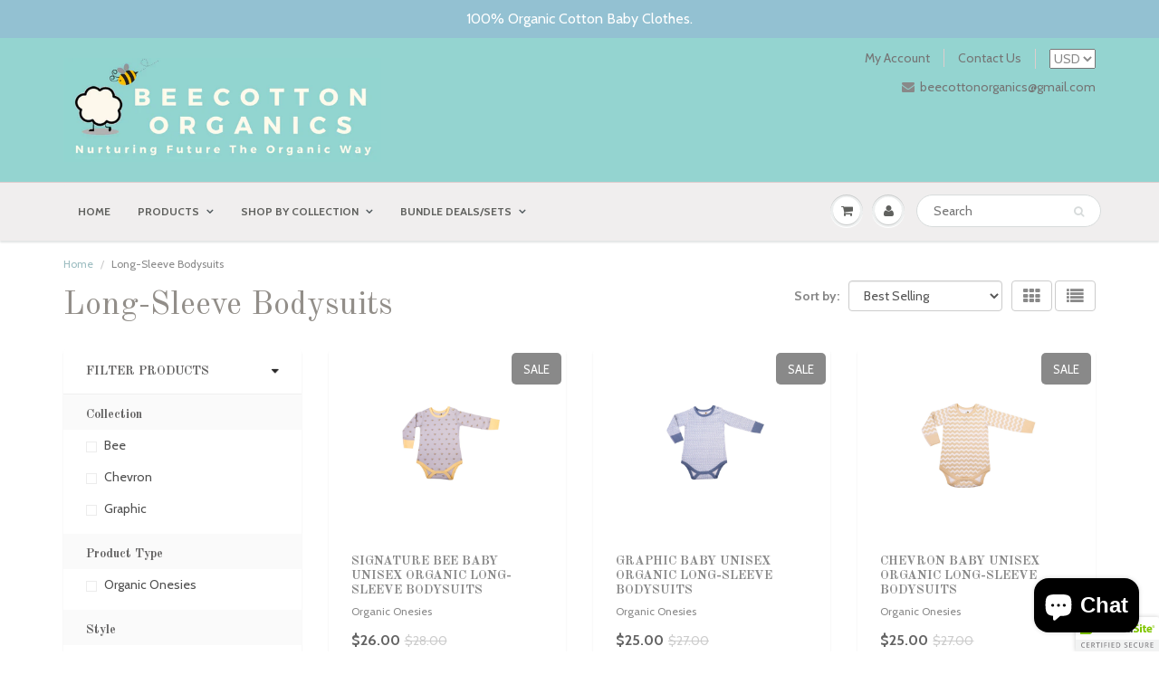

--- FILE ---
content_type: text/html; charset=utf-8
request_url: https://www.beecotton.com/collections/long-sleeve-bodysuits
body_size: 26890
content:
<!doctype html>
<html lang="en" class="noIE">
  <head>

    <!-- Basic page needs ================================================== -->
    <meta charset="utf-8">
    <meta name="viewport" content="width=device-width, initial-scale=1, maximum-scale=1">

    <!-- Title and description ================================================== -->
    <title>
      Long-Sleeve Bodysuits &ndash; BEECOTTON ORGANICS
    </title>

    

    <!-- Helpers ================================================== -->
    
  <meta property="og:type" content="website">
  <meta property="og:title" content="Long-Sleeve Bodysuits">
  


  <meta property="og:url" content="https://www.beecotton.com/collections/long-sleeve-bodysuits">
  <meta property="og:site_name" content="BEECOTTON ORGANICS">



  <meta name="twitter:site" content="@BeecottonInc">

<meta name="twitter:card" content="summary">

    <link rel="canonical" href="https://www.beecotton.com/collections/long-sleeve-bodysuits">
    <meta name="viewport" content="width=device-width,initial-scale=1">
    <meta name="theme-color" content="#898989">

    
    <link rel="shortcut icon" href="//www.beecotton.com/cdn/shop/t/6/assets/favicon.png?v=15738426325068285131548755721" type="image/png" />
    
    <link href="//www.beecotton.com/cdn/shop/t/6/assets/apps.css?v=97812685848777896851548755733" rel="stylesheet" type="text/css" media="all" />
    <link href="//www.beecotton.com/cdn/shop/t/6/assets/style.css?v=159956625345338537141576129581" rel="stylesheet" type="text/css" media="all" />
    <link href="//www.beecotton.com/cdn/shop/t/6/assets/flexslider.css?v=49968743198801269371548755733" rel="stylesheet" type="text/css" media="all" />
    <link href="//www.beecotton.com/cdn/shop/t/6/assets/flexslider-product.css?v=173273166955543416931548755733" rel="stylesheet" type="text/css" media="all" />
    
    <link rel="stylesheet" type="text/css" href="//fonts.googleapis.com/css?family=Old+Standard+TT:300,400,700,900">
    
    
    <link rel="stylesheet" type="text/css" href="//fonts.googleapis.com/css?family=Cabin:300,400,700,900">
    

    <!-- Header hook for plugins ================================================== -->
    <script>window.performance && window.performance.mark && window.performance.mark('shopify.content_for_header.start');</script><meta name="google-site-verification" content="B-yM4p9m67lSGQLi30OtZwaL6bCptRW1qy2uP7rJTDw">
<meta id="shopify-digital-wallet" name="shopify-digital-wallet" content="/29898310/digital_wallets/dialog">
<meta name="shopify-checkout-api-token" content="d009045e433929c6f98549969881d6ee">
<meta id="in-context-paypal-metadata" data-shop-id="29898310" data-venmo-supported="false" data-environment="production" data-locale="en_US" data-paypal-v4="true" data-currency="USD">
<link rel="alternate" type="application/atom+xml" title="Feed" href="/collections/long-sleeve-bodysuits.atom" />
<link rel="alternate" type="application/json+oembed" href="https://www.beecotton.com/collections/long-sleeve-bodysuits.oembed">
<script async="async" src="/checkouts/internal/preloads.js?locale=en-US"></script>
<link rel="preconnect" href="https://shop.app" crossorigin="anonymous">
<script async="async" src="https://shop.app/checkouts/internal/preloads.js?locale=en-US&shop_id=29898310" crossorigin="anonymous"></script>
<script id="apple-pay-shop-capabilities" type="application/json">{"shopId":29898310,"countryCode":"US","currencyCode":"USD","merchantCapabilities":["supports3DS"],"merchantId":"gid:\/\/shopify\/Shop\/29898310","merchantName":"BEECOTTON ORGANICS","requiredBillingContactFields":["postalAddress","email","phone"],"requiredShippingContactFields":["postalAddress","email","phone"],"shippingType":"shipping","supportedNetworks":["visa","masterCard","amex","discover","elo","jcb"],"total":{"type":"pending","label":"BEECOTTON ORGANICS","amount":"1.00"},"shopifyPaymentsEnabled":true,"supportsSubscriptions":true}</script>
<script id="shopify-features" type="application/json">{"accessToken":"d009045e433929c6f98549969881d6ee","betas":["rich-media-storefront-analytics"],"domain":"www.beecotton.com","predictiveSearch":true,"shopId":29898310,"locale":"en"}</script>
<script>var Shopify = Shopify || {};
Shopify.shop = "beecotton-organics.myshopify.com";
Shopify.locale = "en";
Shopify.currency = {"active":"USD","rate":"1.0"};
Shopify.country = "US";
Shopify.theme = {"name":" ShowTime (MHT-DEV)","id":24433033260,"schema_name":"ShowTime","schema_version":"5.0.9","theme_store_id":687,"role":"main"};
Shopify.theme.handle = "null";
Shopify.theme.style = {"id":null,"handle":null};
Shopify.cdnHost = "www.beecotton.com/cdn";
Shopify.routes = Shopify.routes || {};
Shopify.routes.root = "/";</script>
<script type="module">!function(o){(o.Shopify=o.Shopify||{}).modules=!0}(window);</script>
<script>!function(o){function n(){var o=[];function n(){o.push(Array.prototype.slice.apply(arguments))}return n.q=o,n}var t=o.Shopify=o.Shopify||{};t.loadFeatures=n(),t.autoloadFeatures=n()}(window);</script>
<script>
  window.ShopifyPay = window.ShopifyPay || {};
  window.ShopifyPay.apiHost = "shop.app\/pay";
  window.ShopifyPay.redirectState = null;
</script>
<script id="shop-js-analytics" type="application/json">{"pageType":"collection"}</script>
<script defer="defer" async type="module" src="//www.beecotton.com/cdn/shopifycloud/shop-js/modules/v2/client.init-shop-cart-sync_CGREiBkR.en.esm.js"></script>
<script defer="defer" async type="module" src="//www.beecotton.com/cdn/shopifycloud/shop-js/modules/v2/chunk.common_Bt2Up4BP.esm.js"></script>
<script type="module">
  await import("//www.beecotton.com/cdn/shopifycloud/shop-js/modules/v2/client.init-shop-cart-sync_CGREiBkR.en.esm.js");
await import("//www.beecotton.com/cdn/shopifycloud/shop-js/modules/v2/chunk.common_Bt2Up4BP.esm.js");

  window.Shopify.SignInWithShop?.initShopCartSync?.({"fedCMEnabled":true,"windoidEnabled":true});

</script>
<script>
  window.Shopify = window.Shopify || {};
  if (!window.Shopify.featureAssets) window.Shopify.featureAssets = {};
  window.Shopify.featureAssets['shop-js'] = {"shop-cart-sync":["modules/v2/client.shop-cart-sync_CQNAmp__.en.esm.js","modules/v2/chunk.common_Bt2Up4BP.esm.js"],"init-windoid":["modules/v2/client.init-windoid_BMafEeJe.en.esm.js","modules/v2/chunk.common_Bt2Up4BP.esm.js"],"shop-cash-offers":["modules/v2/client.shop-cash-offers_3d66YIS3.en.esm.js","modules/v2/chunk.common_Bt2Up4BP.esm.js","modules/v2/chunk.modal_Dk0o9ppo.esm.js"],"init-fed-cm":["modules/v2/client.init-fed-cm_B-WG4sqw.en.esm.js","modules/v2/chunk.common_Bt2Up4BP.esm.js"],"shop-toast-manager":["modules/v2/client.shop-toast-manager_DhuhblEJ.en.esm.js","modules/v2/chunk.common_Bt2Up4BP.esm.js"],"shop-button":["modules/v2/client.shop-button_B5xLHL5j.en.esm.js","modules/v2/chunk.common_Bt2Up4BP.esm.js"],"avatar":["modules/v2/client.avatar_BTnouDA3.en.esm.js"],"init-shop-email-lookup-coordinator":["modules/v2/client.init-shop-email-lookup-coordinator_hqFayTDE.en.esm.js","modules/v2/chunk.common_Bt2Up4BP.esm.js"],"init-shop-cart-sync":["modules/v2/client.init-shop-cart-sync_CGREiBkR.en.esm.js","modules/v2/chunk.common_Bt2Up4BP.esm.js"],"shop-login-button":["modules/v2/client.shop-login-button_g5QkWrqe.en.esm.js","modules/v2/chunk.common_Bt2Up4BP.esm.js","modules/v2/chunk.modal_Dk0o9ppo.esm.js"],"pay-button":["modules/v2/client.pay-button_Cuf0bNvL.en.esm.js","modules/v2/chunk.common_Bt2Up4BP.esm.js"],"init-shop-for-new-customer-accounts":["modules/v2/client.init-shop-for-new-customer-accounts_Bxwhl6__.en.esm.js","modules/v2/client.shop-login-button_g5QkWrqe.en.esm.js","modules/v2/chunk.common_Bt2Up4BP.esm.js","modules/v2/chunk.modal_Dk0o9ppo.esm.js"],"init-customer-accounts-sign-up":["modules/v2/client.init-customer-accounts-sign-up_al3d1WE3.en.esm.js","modules/v2/client.shop-login-button_g5QkWrqe.en.esm.js","modules/v2/chunk.common_Bt2Up4BP.esm.js","modules/v2/chunk.modal_Dk0o9ppo.esm.js"],"shop-follow-button":["modules/v2/client.shop-follow-button_B9MutJJO.en.esm.js","modules/v2/chunk.common_Bt2Up4BP.esm.js","modules/v2/chunk.modal_Dk0o9ppo.esm.js"],"checkout-modal":["modules/v2/client.checkout-modal_OBPaeP-J.en.esm.js","modules/v2/chunk.common_Bt2Up4BP.esm.js","modules/v2/chunk.modal_Dk0o9ppo.esm.js"],"init-customer-accounts":["modules/v2/client.init-customer-accounts_Brxa5h1K.en.esm.js","modules/v2/client.shop-login-button_g5QkWrqe.en.esm.js","modules/v2/chunk.common_Bt2Up4BP.esm.js","modules/v2/chunk.modal_Dk0o9ppo.esm.js"],"lead-capture":["modules/v2/client.lead-capture_BBBv1Qpe.en.esm.js","modules/v2/chunk.common_Bt2Up4BP.esm.js","modules/v2/chunk.modal_Dk0o9ppo.esm.js"],"shop-login":["modules/v2/client.shop-login_DoNRI_y4.en.esm.js","modules/v2/chunk.common_Bt2Up4BP.esm.js","modules/v2/chunk.modal_Dk0o9ppo.esm.js"],"payment-terms":["modules/v2/client.payment-terms_BlOJedZ2.en.esm.js","modules/v2/chunk.common_Bt2Up4BP.esm.js","modules/v2/chunk.modal_Dk0o9ppo.esm.js"]};
</script>
<script>(function() {
  var isLoaded = false;
  function asyncLoad() {
    if (isLoaded) return;
    isLoaded = true;
    var urls = ["\/\/shopify.privy.com\/widget.js?shop=beecotton-organics.myshopify.com","\/\/staticw2.yotpo.com\/zkvnJD22FQTWweldmjBEnLRYEDjGREGubm4vIU7a\/widget.js?shop=beecotton-organics.myshopify.com","\/\/cdn.ywxi.net\/js\/partner-shopify.js?shop=beecotton-organics.myshopify.com","https:\/\/nulls.solutions\/shopify\/gift-wrap\/app\/js\/nulls-gift-wrap.js?shop=beecotton-organics.myshopify.com"];
    for (var i = 0; i < urls.length; i++) {
      var s = document.createElement('script');
      s.type = 'text/javascript';
      s.async = true;
      s.src = urls[i];
      var x = document.getElementsByTagName('script')[0];
      x.parentNode.insertBefore(s, x);
    }
  };
  if(window.attachEvent) {
    window.attachEvent('onload', asyncLoad);
  } else {
    window.addEventListener('load', asyncLoad, false);
  }
})();</script>
<script id="__st">var __st={"a":29898310,"offset":-18000,"reqid":"b16a65fb-88ec-42b6-9231-d08d6b00c653-1762693953","pageurl":"www.beecotton.com\/collections\/long-sleeve-bodysuits","u":"c5aa32270acf","p":"collection","rtyp":"collection","rid":31164727340};</script>
<script>window.ShopifyPaypalV4VisibilityTracking = true;</script>
<script id="captcha-bootstrap">!function(){'use strict';const t='contact',e='account',n='new_comment',o=[[t,t],['blogs',n],['comments',n],[t,'customer']],c=[[e,'customer_login'],[e,'guest_login'],[e,'recover_customer_password'],[e,'create_customer']],r=t=>t.map((([t,e])=>`form[action*='/${t}']:not([data-nocaptcha='true']) input[name='form_type'][value='${e}']`)).join(','),a=t=>()=>t?[...document.querySelectorAll(t)].map((t=>t.form)):[];function s(){const t=[...o],e=r(t);return a(e)}const i='password',u='form_key',d=['recaptcha-v3-token','g-recaptcha-response','h-captcha-response',i],f=()=>{try{return window.sessionStorage}catch{return}},m='__shopify_v',_=t=>t.elements[u];function p(t,e,n=!1){try{const o=window.sessionStorage,c=JSON.parse(o.getItem(e)),{data:r}=function(t){const{data:e,action:n}=t;return t[m]||n?{data:e,action:n}:{data:t,action:n}}(c);for(const[e,n]of Object.entries(r))t.elements[e]&&(t.elements[e].value=n);n&&o.removeItem(e)}catch(o){console.error('form repopulation failed',{error:o})}}const l='form_type',E='cptcha';function T(t){t.dataset[E]=!0}const w=window,h=w.document,L='Shopify',v='ce_forms',y='captcha';let A=!1;((t,e)=>{const n=(g='f06e6c50-85a8-45c8-87d0-21a2b65856fe',I='https://cdn.shopify.com/shopifycloud/storefront-forms-hcaptcha/ce_storefront_forms_captcha_hcaptcha.v1.5.2.iife.js',D={infoText:'Protected by hCaptcha',privacyText:'Privacy',termsText:'Terms'},(t,e,n)=>{const o=w[L][v],c=o.bindForm;if(c)return c(t,g,e,D).then(n);var r;o.q.push([[t,g,e,D],n]),r=I,A||(h.body.append(Object.assign(h.createElement('script'),{id:'captcha-provider',async:!0,src:r})),A=!0)});var g,I,D;w[L]=w[L]||{},w[L][v]=w[L][v]||{},w[L][v].q=[],w[L][y]=w[L][y]||{},w[L][y].protect=function(t,e){n(t,void 0,e),T(t)},Object.freeze(w[L][y]),function(t,e,n,w,h,L){const[v,y,A,g]=function(t,e,n){const i=e?o:[],u=t?c:[],d=[...i,...u],f=r(d),m=r(i),_=r(d.filter((([t,e])=>n.includes(e))));return[a(f),a(m),a(_),s()]}(w,h,L),I=t=>{const e=t.target;return e instanceof HTMLFormElement?e:e&&e.form},D=t=>v().includes(t);t.addEventListener('submit',(t=>{const e=I(t);if(!e)return;const n=D(e)&&!e.dataset.hcaptchaBound&&!e.dataset.recaptchaBound,o=_(e),c=g().includes(e)&&(!o||!o.value);(n||c)&&t.preventDefault(),c&&!n&&(function(t){try{if(!f())return;!function(t){const e=f();if(!e)return;const n=_(t);if(!n)return;const o=n.value;o&&e.removeItem(o)}(t);const e=Array.from(Array(32),(()=>Math.random().toString(36)[2])).join('');!function(t,e){_(t)||t.append(Object.assign(document.createElement('input'),{type:'hidden',name:u})),t.elements[u].value=e}(t,e),function(t,e){const n=f();if(!n)return;const o=[...t.querySelectorAll(`input[type='${i}']`)].map((({name:t})=>t)),c=[...d,...o],r={};for(const[a,s]of new FormData(t).entries())c.includes(a)||(r[a]=s);n.setItem(e,JSON.stringify({[m]:1,action:t.action,data:r}))}(t,e)}catch(e){console.error('failed to persist form',e)}}(e),e.submit())}));const S=(t,e)=>{t&&!t.dataset[E]&&(n(t,e.some((e=>e===t))),T(t))};for(const o of['focusin','change'])t.addEventListener(o,(t=>{const e=I(t);D(e)&&S(e,y())}));const B=e.get('form_key'),M=e.get(l),P=B&&M;t.addEventListener('DOMContentLoaded',(()=>{const t=y();if(P)for(const e of t)e.elements[l].value===M&&p(e,B);[...new Set([...A(),...v().filter((t=>'true'===t.dataset.shopifyCaptcha))])].forEach((e=>S(e,t)))}))}(h,new URLSearchParams(w.location.search),n,t,e,['guest_login'])})(!0,!0)}();</script>
<script integrity="sha256-52AcMU7V7pcBOXWImdc/TAGTFKeNjmkeM1Pvks/DTgc=" data-source-attribution="shopify.loadfeatures" defer="defer" src="//www.beecotton.com/cdn/shopifycloud/storefront/assets/storefront/load_feature-81c60534.js" crossorigin="anonymous"></script>
<script crossorigin="anonymous" defer="defer" src="//www.beecotton.com/cdn/shopifycloud/storefront/assets/shopify_pay/storefront-65b4c6d7.js?v=20250812"></script>
<script data-source-attribution="shopify.dynamic_checkout.dynamic.init">var Shopify=Shopify||{};Shopify.PaymentButton=Shopify.PaymentButton||{isStorefrontPortableWallets:!0,init:function(){window.Shopify.PaymentButton.init=function(){};var t=document.createElement("script");t.src="https://www.beecotton.com/cdn/shopifycloud/portable-wallets/latest/portable-wallets.en.js",t.type="module",document.head.appendChild(t)}};
</script>
<script data-source-attribution="shopify.dynamic_checkout.buyer_consent">
  function portableWalletsHideBuyerConsent(e){var t=document.getElementById("shopify-buyer-consent"),n=document.getElementById("shopify-subscription-policy-button");t&&n&&(t.classList.add("hidden"),t.setAttribute("aria-hidden","true"),n.removeEventListener("click",e))}function portableWalletsShowBuyerConsent(e){var t=document.getElementById("shopify-buyer-consent"),n=document.getElementById("shopify-subscription-policy-button");t&&n&&(t.classList.remove("hidden"),t.removeAttribute("aria-hidden"),n.addEventListener("click",e))}window.Shopify?.PaymentButton&&(window.Shopify.PaymentButton.hideBuyerConsent=portableWalletsHideBuyerConsent,window.Shopify.PaymentButton.showBuyerConsent=portableWalletsShowBuyerConsent);
</script>
<script data-source-attribution="shopify.dynamic_checkout.cart.bootstrap">document.addEventListener("DOMContentLoaded",(function(){function t(){return document.querySelector("shopify-accelerated-checkout-cart, shopify-accelerated-checkout")}if(t())Shopify.PaymentButton.init();else{new MutationObserver((function(e,n){t()&&(Shopify.PaymentButton.init(),n.disconnect())})).observe(document.body,{childList:!0,subtree:!0})}}));
</script>
<link id="shopify-accelerated-checkout-styles" rel="stylesheet" media="screen" href="https://www.beecotton.com/cdn/shopifycloud/portable-wallets/latest/accelerated-checkout-backwards-compat.css" crossorigin="anonymous">
<style id="shopify-accelerated-checkout-cart">
        #shopify-buyer-consent {
  margin-top: 1em;
  display: inline-block;
  width: 100%;
}

#shopify-buyer-consent.hidden {
  display: none;
}

#shopify-subscription-policy-button {
  background: none;
  border: none;
  padding: 0;
  text-decoration: underline;
  font-size: inherit;
  cursor: pointer;
}

#shopify-subscription-policy-button::before {
  box-shadow: none;
}

      </style>

<script>window.performance && window.performance.mark && window.performance.mark('shopify.content_for_header.end');</script>

    <!--[if lt IE 9]>
    <script src="//html5shiv.googlecode.com/svn/trunk/html5.js" type="text/javascript"></script>
    <![endif]-->

    

    <script src="//www.beecotton.com/cdn/shop/t/6/assets/jquery.js?v=105778841822381192391548755725" type="text/javascript"></script>
    
    
    <!-- Theme Global App JS ================================================== -->
    <script>
      var app = app || {
        data:{
          template:"collection",
          money_format: "${{amount}}"
        }
      }
      console.log(app.data.money_format);
    </script>
    <!-- Facebook Pixel Code Jul 19th 2018 by Rashmi Agochiya-->
<!--<script>
  !function(f,b,e,v,n,t,s)
  {if(f.fbq)return;n=f.fbq=function(){n.callMethod?
  n.callMethod.apply(n,arguments):n.queue.push(arguments)};
  if(!f._fbq)f._fbq=n;n.push=n;n.loaded=!0;n.version='2.0';
  n.queue=[];t=b.createElement(e);t.async=!0;
  t.src=v;s=b.getElementsByTagName(e)[0];
  s.parentNode.insertBefore(t,s)}(window, document,'script',
  'https://connect.facebook.net/en_US/fbevents.js');
  fbq('init', '2107467339577378');
  fbq('track', 'PageView');
</script>
<noscript><img height="1" width="1" style="display:none"
  src="https://www.facebook.com/tr?id=2107467339577378&ev=PageView&noscript=1"
/></noscript>-->
<!-- End Facebook Pixel Code -->
    <!-- Pinterest Code Jul 22 2018 by Mihir Agochiya-->
    <meta name="p:domain_verify" content="c9a19c7248bd6a8c79577597c6d9cf60"/>

  <script src="https://cdn.shopify.com/extensions/7bc9bb47-adfa-4267-963e-cadee5096caf/inbox-1252/assets/inbox-chat-loader.js" type="text/javascript" defer="defer"></script>
<meta property="og:image" content="https://cdn.shopify.com/s/files/1/2989/8310/files/MASTER_Elongated_v6_Tagline_spaced_FINAL_USED.png?height=628&pad_color=fff&v=1613510377&width=1200" />
<meta property="og:image:secure_url" content="https://cdn.shopify.com/s/files/1/2989/8310/files/MASTER_Elongated_v6_Tagline_spaced_FINAL_USED.png?height=628&pad_color=fff&v=1613510377&width=1200" />
<meta property="og:image:width" content="1200" />
<meta property="og:image:height" content="628" />
<link href="https://monorail-edge.shopifysvc.com" rel="dns-prefetch">
<script>(function(){if ("sendBeacon" in navigator && "performance" in window) {try {var session_token_from_headers = performance.getEntriesByType('navigation')[0].serverTiming.find(x => x.name == '_s').description;} catch {var session_token_from_headers = undefined;}var session_cookie_matches = document.cookie.match(/_shopify_s=([^;]*)/);var session_token_from_cookie = session_cookie_matches && session_cookie_matches.length === 2 ? session_cookie_matches[1] : "";var session_token = session_token_from_headers || session_token_from_cookie || "";function handle_abandonment_event(e) {var entries = performance.getEntries().filter(function(entry) {return /monorail-edge.shopifysvc.com/.test(entry.name);});if (!window.abandonment_tracked && entries.length === 0) {window.abandonment_tracked = true;var currentMs = Date.now();var navigation_start = performance.timing.navigationStart;var payload = {shop_id: 29898310,url: window.location.href,navigation_start,duration: currentMs - navigation_start,session_token,page_type: "collection"};window.navigator.sendBeacon("https://monorail-edge.shopifysvc.com/v1/produce", JSON.stringify({schema_id: "online_store_buyer_site_abandonment/1.1",payload: payload,metadata: {event_created_at_ms: currentMs,event_sent_at_ms: currentMs}}));}}window.addEventListener('pagehide', handle_abandonment_event);}}());</script>
<script id="web-pixels-manager-setup">(function e(e,d,r,n,o){if(void 0===o&&(o={}),!Boolean(null===(a=null===(i=window.Shopify)||void 0===i?void 0:i.analytics)||void 0===a?void 0:a.replayQueue)){var i,a;window.Shopify=window.Shopify||{};var t=window.Shopify;t.analytics=t.analytics||{};var s=t.analytics;s.replayQueue=[],s.publish=function(e,d,r){return s.replayQueue.push([e,d,r]),!0};try{self.performance.mark("wpm:start")}catch(e){}var l=function(){var e={modern:/Edge?\/(1{2}[4-9]|1[2-9]\d|[2-9]\d{2}|\d{4,})\.\d+(\.\d+|)|Firefox\/(1{2}[4-9]|1[2-9]\d|[2-9]\d{2}|\d{4,})\.\d+(\.\d+|)|Chrom(ium|e)\/(9{2}|\d{3,})\.\d+(\.\d+|)|(Maci|X1{2}).+ Version\/(15\.\d+|(1[6-9]|[2-9]\d|\d{3,})\.\d+)([,.]\d+|)( \(\w+\)|)( Mobile\/\w+|) Safari\/|Chrome.+OPR\/(9{2}|\d{3,})\.\d+\.\d+|(CPU[ +]OS|iPhone[ +]OS|CPU[ +]iPhone|CPU IPhone OS|CPU iPad OS)[ +]+(15[._]\d+|(1[6-9]|[2-9]\d|\d{3,})[._]\d+)([._]\d+|)|Android:?[ /-](13[3-9]|1[4-9]\d|[2-9]\d{2}|\d{4,})(\.\d+|)(\.\d+|)|Android.+Firefox\/(13[5-9]|1[4-9]\d|[2-9]\d{2}|\d{4,})\.\d+(\.\d+|)|Android.+Chrom(ium|e)\/(13[3-9]|1[4-9]\d|[2-9]\d{2}|\d{4,})\.\d+(\.\d+|)|SamsungBrowser\/([2-9]\d|\d{3,})\.\d+/,legacy:/Edge?\/(1[6-9]|[2-9]\d|\d{3,})\.\d+(\.\d+|)|Firefox\/(5[4-9]|[6-9]\d|\d{3,})\.\d+(\.\d+|)|Chrom(ium|e)\/(5[1-9]|[6-9]\d|\d{3,})\.\d+(\.\d+|)([\d.]+$|.*Safari\/(?![\d.]+ Edge\/[\d.]+$))|(Maci|X1{2}).+ Version\/(10\.\d+|(1[1-9]|[2-9]\d|\d{3,})\.\d+)([,.]\d+|)( \(\w+\)|)( Mobile\/\w+|) Safari\/|Chrome.+OPR\/(3[89]|[4-9]\d|\d{3,})\.\d+\.\d+|(CPU[ +]OS|iPhone[ +]OS|CPU[ +]iPhone|CPU IPhone OS|CPU iPad OS)[ +]+(10[._]\d+|(1[1-9]|[2-9]\d|\d{3,})[._]\d+)([._]\d+|)|Android:?[ /-](13[3-9]|1[4-9]\d|[2-9]\d{2}|\d{4,})(\.\d+|)(\.\d+|)|Mobile Safari.+OPR\/([89]\d|\d{3,})\.\d+\.\d+|Android.+Firefox\/(13[5-9]|1[4-9]\d|[2-9]\d{2}|\d{4,})\.\d+(\.\d+|)|Android.+Chrom(ium|e)\/(13[3-9]|1[4-9]\d|[2-9]\d{2}|\d{4,})\.\d+(\.\d+|)|Android.+(UC? ?Browser|UCWEB|U3)[ /]?(15\.([5-9]|\d{2,})|(1[6-9]|[2-9]\d|\d{3,})\.\d+)\.\d+|SamsungBrowser\/(5\.\d+|([6-9]|\d{2,})\.\d+)|Android.+MQ{2}Browser\/(14(\.(9|\d{2,})|)|(1[5-9]|[2-9]\d|\d{3,})(\.\d+|))(\.\d+|)|K[Aa][Ii]OS\/(3\.\d+|([4-9]|\d{2,})\.\d+)(\.\d+|)/},d=e.modern,r=e.legacy,n=navigator.userAgent;return n.match(d)?"modern":n.match(r)?"legacy":"unknown"}(),u="modern"===l?"modern":"legacy",c=(null!=n?n:{modern:"",legacy:""})[u],f=function(e){return[e.baseUrl,"/wpm","/b",e.hashVersion,"modern"===e.buildTarget?"m":"l",".js"].join("")}({baseUrl:d,hashVersion:r,buildTarget:u}),m=function(e){var d=e.version,r=e.bundleTarget,n=e.surface,o=e.pageUrl,i=e.monorailEndpoint;return{emit:function(e){var a=e.status,t=e.errorMsg,s=(new Date).getTime(),l=JSON.stringify({metadata:{event_sent_at_ms:s},events:[{schema_id:"web_pixels_manager_load/3.1",payload:{version:d,bundle_target:r,page_url:o,status:a,surface:n,error_msg:t},metadata:{event_created_at_ms:s}}]});if(!i)return console&&console.warn&&console.warn("[Web Pixels Manager] No Monorail endpoint provided, skipping logging."),!1;try{return self.navigator.sendBeacon.bind(self.navigator)(i,l)}catch(e){}var u=new XMLHttpRequest;try{return u.open("POST",i,!0),u.setRequestHeader("Content-Type","text/plain"),u.send(l),!0}catch(e){return console&&console.warn&&console.warn("[Web Pixels Manager] Got an unhandled error while logging to Monorail."),!1}}}}({version:r,bundleTarget:l,surface:e.surface,pageUrl:self.location.href,monorailEndpoint:e.monorailEndpoint});try{o.browserTarget=l,function(e){var d=e.src,r=e.async,n=void 0===r||r,o=e.onload,i=e.onerror,a=e.sri,t=e.scriptDataAttributes,s=void 0===t?{}:t,l=document.createElement("script"),u=document.querySelector("head"),c=document.querySelector("body");if(l.async=n,l.src=d,a&&(l.integrity=a,l.crossOrigin="anonymous"),s)for(var f in s)if(Object.prototype.hasOwnProperty.call(s,f))try{l.dataset[f]=s[f]}catch(e){}if(o&&l.addEventListener("load",o),i&&l.addEventListener("error",i),u)u.appendChild(l);else{if(!c)throw new Error("Did not find a head or body element to append the script");c.appendChild(l)}}({src:f,async:!0,onload:function(){if(!function(){var e,d;return Boolean(null===(d=null===(e=window.Shopify)||void 0===e?void 0:e.analytics)||void 0===d?void 0:d.initialized)}()){var d=window.webPixelsManager.init(e)||void 0;if(d){var r=window.Shopify.analytics;r.replayQueue.forEach((function(e){var r=e[0],n=e[1],o=e[2];d.publishCustomEvent(r,n,o)})),r.replayQueue=[],r.publish=d.publishCustomEvent,r.visitor=d.visitor,r.initialized=!0}}},onerror:function(){return m.emit({status:"failed",errorMsg:"".concat(f," has failed to load")})},sri:function(e){var d=/^sha384-[A-Za-z0-9+/=]+$/;return"string"==typeof e&&d.test(e)}(c)?c:"",scriptDataAttributes:o}),m.emit({status:"loading"})}catch(e){m.emit({status:"failed",errorMsg:(null==e?void 0:e.message)||"Unknown error"})}}})({shopId: 29898310,storefrontBaseUrl: "https://www.beecotton.com",extensionsBaseUrl: "https://extensions.shopifycdn.com/cdn/shopifycloud/web-pixels-manager",monorailEndpoint: "https://monorail-edge.shopifysvc.com/unstable/produce_batch",surface: "storefront-renderer",enabledBetaFlags: ["2dca8a86"],webPixelsConfigList: [{"id":"421855419","configuration":"{\"config\":\"{\\\"pixel_id\\\":\\\"793522886\\\",\\\"target_country\\\":\\\"US\\\",\\\"gtag_events\\\":[{\\\"type\\\":\\\"page_view\\\",\\\"action_label\\\":\\\"AW-793522886\\\/XLsMCIaEj4wBEMblsPoC\\\"},{\\\"type\\\":\\\"purchase\\\",\\\"action_label\\\":\\\"AW-793522886\\\/j09NCImEj4wBEMblsPoC\\\"},{\\\"type\\\":\\\"view_item\\\",\\\"action_label\\\":\\\"AW-793522886\\\/EOiKCIyEj4wBEMblsPoC\\\"},{\\\"type\\\":\\\"add_to_cart\\\",\\\"action_label\\\":\\\"AW-793522886\\\/Hhp0CI-Ej4wBEMblsPoC\\\"},{\\\"type\\\":\\\"begin_checkout\\\",\\\"action_label\\\":\\\"AW-793522886\\\/gzKSCJKEj4wBEMblsPoC\\\"},{\\\"type\\\":\\\"search\\\",\\\"action_label\\\":\\\"AW-793522886\\\/Qq6VCJWEj4wBEMblsPoC\\\"},{\\\"type\\\":\\\"add_payment_info\\\",\\\"action_label\\\":\\\"AW-793522886\\\/bOmgCJiEj4wBEMblsPoC\\\"}],\\\"enable_monitoring_mode\\\":false}\"}","eventPayloadVersion":"v1","runtimeContext":"OPEN","scriptVersion":"b2a88bafab3e21179ed38636efcd8a93","type":"APP","apiClientId":1780363,"privacyPurposes":[],"dataSharingAdjustments":{"protectedCustomerApprovalScopes":["read_customer_address","read_customer_email","read_customer_name","read_customer_personal_data","read_customer_phone"]}},{"id":"82280635","eventPayloadVersion":"v1","runtimeContext":"LAX","scriptVersion":"1","type":"CUSTOM","privacyPurposes":["ANALYTICS"],"name":"Google Analytics tag (migrated)"},{"id":"shopify-app-pixel","configuration":"{}","eventPayloadVersion":"v1","runtimeContext":"STRICT","scriptVersion":"0450","apiClientId":"shopify-pixel","type":"APP","privacyPurposes":["ANALYTICS","MARKETING"]},{"id":"shopify-custom-pixel","eventPayloadVersion":"v1","runtimeContext":"LAX","scriptVersion":"0450","apiClientId":"shopify-pixel","type":"CUSTOM","privacyPurposes":["ANALYTICS","MARKETING"]}],isMerchantRequest: false,initData: {"shop":{"name":"BEECOTTON ORGANICS","paymentSettings":{"currencyCode":"USD"},"myshopifyDomain":"beecotton-organics.myshopify.com","countryCode":"US","storefrontUrl":"https:\/\/www.beecotton.com"},"customer":null,"cart":null,"checkout":null,"productVariants":[],"purchasingCompany":null},},"https://www.beecotton.com/cdn","ae1676cfwd2530674p4253c800m34e853cb",{"modern":"","legacy":""},{"shopId":"29898310","storefrontBaseUrl":"https:\/\/www.beecotton.com","extensionBaseUrl":"https:\/\/extensions.shopifycdn.com\/cdn\/shopifycloud\/web-pixels-manager","surface":"storefront-renderer","enabledBetaFlags":"[\"2dca8a86\"]","isMerchantRequest":"false","hashVersion":"ae1676cfwd2530674p4253c800m34e853cb","publish":"custom","events":"[[\"page_viewed\",{}],[\"collection_viewed\",{\"collection\":{\"id\":\"31164727340\",\"title\":\"Long-Sleeve Bodysuits\",\"productVariants\":[{\"price\":{\"amount\":26.0,\"currencyCode\":\"USD\"},\"product\":{\"title\":\"Signature Bee Baby Unisex Organic Long-Sleeve Bodysuits\",\"vendor\":\"Beecotton Organics\",\"id\":\"594696437804\",\"untranslatedTitle\":\"Signature Bee Baby Unisex Organic Long-Sleeve Bodysuits\",\"url\":\"\/products\/bee-long-sleeves-body-suit\",\"type\":\"Organic Onesies\"},\"id\":\"7210767089708\",\"image\":{\"src\":\"\/\/www.beecotton.com\/cdn\/shop\/products\/Robb_McCormick_Photography_76_of_157__NEW-1.jpg?v=1530709278\"},\"sku\":\"BEE-BDS-LS-PREE\",\"title\":\"preemie \/ Bee\",\"untranslatedTitle\":\"preemie \/ Bee\"},{\"price\":{\"amount\":25.0,\"currencyCode\":\"USD\"},\"product\":{\"title\":\"Graphic Baby Unisex Organic Long-Sleeve Bodysuits\",\"vendor\":\"Beecotton Organics\",\"id\":\"862801592364\",\"untranslatedTitle\":\"Graphic Baby Unisex Organic Long-Sleeve Bodysuits\",\"url\":\"\/products\/graphic-pattern-long-sleeve-bodysuits\",\"type\":\"Organic Onesies\"},\"id\":\"9033824862252\",\"image\":{\"src\":\"\/\/www.beecotton.com\/cdn\/shop\/products\/Robb_McCormick_Photography_71_of_157.jpg?v=1531604441\"},\"sku\":\"RND-BDS-LS-PREE\",\"title\":\"Pree \/ Graphic\",\"untranslatedTitle\":\"Pree \/ Graphic\"},{\"price\":{\"amount\":25.0,\"currencyCode\":\"USD\"},\"product\":{\"title\":\"Chevron Baby Unisex Organic Long-Sleeve Bodysuits\",\"vendor\":\"Beecotton Organics\",\"id\":\"722329468972\",\"untranslatedTitle\":\"Chevron Baby Unisex Organic Long-Sleeve Bodysuits\",\"url\":\"\/products\/chevron-pattern-long-sleeve-bodysuits\",\"type\":\"Organic Onesies\"},\"id\":\"8136885600300\",\"image\":{\"src\":\"\/\/www.beecotton.com\/cdn\/shop\/products\/Robb_McCormick_Photography_64_of_157.jpg?v=1530462953\"},\"sku\":\"CHEV-BDS-LS-PREE\",\"title\":\"Preemie \/ Chevron\",\"untranslatedTitle\":\"Preemie \/ Chevron\"}]}}]]"});</script><script>
  window.ShopifyAnalytics = window.ShopifyAnalytics || {};
  window.ShopifyAnalytics.meta = window.ShopifyAnalytics.meta || {};
  window.ShopifyAnalytics.meta.currency = 'USD';
  var meta = {"products":[{"id":594696437804,"gid":"gid:\/\/shopify\/Product\/594696437804","vendor":"Beecotton Organics","type":"Organic Onesies","variants":[{"id":7210767089708,"price":2600,"name":"Signature Bee Baby Unisex Organic Long-Sleeve Bodysuits - preemie \/ Bee","public_title":"preemie \/ Bee","sku":"BEE-BDS-LS-PREE"},{"id":7210775773228,"price":2600,"name":"Signature Bee Baby Unisex Organic Long-Sleeve Bodysuits - 0-3M \/ Bee","public_title":"0-3M \/ Bee","sku":"BEE-BDS-LS-0-3M"},{"id":7210775805996,"price":2600,"name":"Signature Bee Baby Unisex Organic Long-Sleeve Bodysuits - 3-6M \/ Bee","public_title":"3-6M \/ Bee","sku":"BEE-BDS-LS-3-6M"},{"id":7210775838764,"price":2600,"name":"Signature Bee Baby Unisex Organic Long-Sleeve Bodysuits - 6-9M \/ Bee","public_title":"6-9M \/ Bee","sku":"BEE-BDS-LS-6-9M"},{"id":7210775871532,"price":2600,"name":"Signature Bee Baby Unisex Organic Long-Sleeve Bodysuits - 9-12M \/ Bee","public_title":"9-12M \/ Bee","sku":"BEE-BDS-LS-9-12M"},{"id":7210775904300,"price":2600,"name":"Signature Bee Baby Unisex Organic Long-Sleeve Bodysuits - 12-18M \/ Bee","public_title":"12-18M \/ Bee","sku":"BEE-BDS-LS-12-18M"},{"id":7210775937068,"price":2600,"name":"Signature Bee Baby Unisex Organic Long-Sleeve Bodysuits - 18-24M \/ Bee","public_title":"18-24M \/ Bee","sku":"BEE-BDS-LS-18-24M"}],"remote":false},{"id":862801592364,"gid":"gid:\/\/shopify\/Product\/862801592364","vendor":"Beecotton Organics","type":"Organic Onesies","variants":[{"id":9033824862252,"price":2500,"name":"Graphic Baby Unisex Organic Long-Sleeve Bodysuits - Pree \/ Graphic","public_title":"Pree \/ Graphic","sku":"RND-BDS-LS-PREE"},{"id":9033824895020,"price":2500,"name":"Graphic Baby Unisex Organic Long-Sleeve Bodysuits - 0-3m \/ Graphic","public_title":"0-3m \/ Graphic","sku":"RND-BDS-LS-0-3M"},{"id":9033824927788,"price":2500,"name":"Graphic Baby Unisex Organic Long-Sleeve Bodysuits - 3-6m \/ Graphic","public_title":"3-6m \/ Graphic","sku":"RND-BDS-LS-3-6M"},{"id":9033824960556,"price":2500,"name":"Graphic Baby Unisex Organic Long-Sleeve Bodysuits - 6-9m \/ Graphic","public_title":"6-9m \/ Graphic","sku":"RND-BDS-LS-6-9M"},{"id":9033824993324,"price":2500,"name":"Graphic Baby Unisex Organic Long-Sleeve Bodysuits - 9-12m \/ Graphic","public_title":"9-12m \/ Graphic","sku":"RND-BDS-LS-9-12M"},{"id":9033825026092,"price":2500,"name":"Graphic Baby Unisex Organic Long-Sleeve Bodysuits - 12-18m \/ Graphic","public_title":"12-18m \/ Graphic","sku":"RND-BDS-LS-12-18M"},{"id":9033825058860,"price":2500,"name":"Graphic Baby Unisex Organic Long-Sleeve Bodysuits - 18-24m \/ Graphic","public_title":"18-24m \/ Graphic","sku":"RND-BDS-LS-18-24M"}],"remote":false},{"id":722329468972,"gid":"gid:\/\/shopify\/Product\/722329468972","vendor":"Beecotton Organics","type":"Organic Onesies","variants":[{"id":8136885600300,"price":2500,"name":"Chevron Baby Unisex Organic Long-Sleeve Bodysuits - Preemie \/ Chevron","public_title":"Preemie \/ Chevron","sku":"CHEV-BDS-LS-PREE"},{"id":8136885633068,"price":2500,"name":"Chevron Baby Unisex Organic Long-Sleeve Bodysuits - 0-3m \/ Chevron","public_title":"0-3m \/ Chevron","sku":"CHEV-BDS-LS-0-3M"},{"id":8136885665836,"price":2500,"name":"Chevron Baby Unisex Organic Long-Sleeve Bodysuits - 3-6m \/ Chevron","public_title":"3-6m \/ Chevron","sku":"CHEV-BDS-LS-3-6M"},{"id":8136885698604,"price":2500,"name":"Chevron Baby Unisex Organic Long-Sleeve Bodysuits - 6-9m \/ Chevron","public_title":"6-9m \/ Chevron","sku":"CHEV-BDS-LS-6-9M"},{"id":8136885731372,"price":2500,"name":"Chevron Baby Unisex Organic Long-Sleeve Bodysuits - 9-12m \/ Chevron","public_title":"9-12m \/ Chevron","sku":"CHEV-BDS-LS-9-12M"},{"id":8136885764140,"price":2500,"name":"Chevron Baby Unisex Organic Long-Sleeve Bodysuits - 12-18m \/ Chevron","public_title":"12-18m \/ Chevron","sku":"CHEV-BDS-LS-12-18M"},{"id":8136885796908,"price":2500,"name":"Chevron Baby Unisex Organic Long-Sleeve Bodysuits - 18-24m \/ Chevron","public_title":"18-24m \/ Chevron","sku":"CHEV-BDS-LS-18-24M"}],"remote":false}],"page":{"pageType":"collection","resourceType":"collection","resourceId":31164727340}};
  for (var attr in meta) {
    window.ShopifyAnalytics.meta[attr] = meta[attr];
  }
</script>
<script class="analytics">
  (function () {
    var customDocumentWrite = function(content) {
      var jquery = null;

      if (window.jQuery) {
        jquery = window.jQuery;
      } else if (window.Checkout && window.Checkout.$) {
        jquery = window.Checkout.$;
      }

      if (jquery) {
        jquery('body').append(content);
      }
    };

    var hasLoggedConversion = function(token) {
      if (token) {
        return document.cookie.indexOf('loggedConversion=' + token) !== -1;
      }
      return false;
    }

    var setCookieIfConversion = function(token) {
      if (token) {
        var twoMonthsFromNow = new Date(Date.now());
        twoMonthsFromNow.setMonth(twoMonthsFromNow.getMonth() + 2);

        document.cookie = 'loggedConversion=' + token + '; expires=' + twoMonthsFromNow;
      }
    }

    var trekkie = window.ShopifyAnalytics.lib = window.trekkie = window.trekkie || [];
    if (trekkie.integrations) {
      return;
    }
    trekkie.methods = [
      'identify',
      'page',
      'ready',
      'track',
      'trackForm',
      'trackLink'
    ];
    trekkie.factory = function(method) {
      return function() {
        var args = Array.prototype.slice.call(arguments);
        args.unshift(method);
        trekkie.push(args);
        return trekkie;
      };
    };
    for (var i = 0; i < trekkie.methods.length; i++) {
      var key = trekkie.methods[i];
      trekkie[key] = trekkie.factory(key);
    }
    trekkie.load = function(config) {
      trekkie.config = config || {};
      trekkie.config.initialDocumentCookie = document.cookie;
      var first = document.getElementsByTagName('script')[0];
      var script = document.createElement('script');
      script.type = 'text/javascript';
      script.onerror = function(e) {
        var scriptFallback = document.createElement('script');
        scriptFallback.type = 'text/javascript';
        scriptFallback.onerror = function(error) {
                var Monorail = {
      produce: function produce(monorailDomain, schemaId, payload) {
        var currentMs = new Date().getTime();
        var event = {
          schema_id: schemaId,
          payload: payload,
          metadata: {
            event_created_at_ms: currentMs,
            event_sent_at_ms: currentMs
          }
        };
        return Monorail.sendRequest("https://" + monorailDomain + "/v1/produce", JSON.stringify(event));
      },
      sendRequest: function sendRequest(endpointUrl, payload) {
        // Try the sendBeacon API
        if (window && window.navigator && typeof window.navigator.sendBeacon === 'function' && typeof window.Blob === 'function' && !Monorail.isIos12()) {
          var blobData = new window.Blob([payload], {
            type: 'text/plain'
          });

          if (window.navigator.sendBeacon(endpointUrl, blobData)) {
            return true;
          } // sendBeacon was not successful

        } // XHR beacon

        var xhr = new XMLHttpRequest();

        try {
          xhr.open('POST', endpointUrl);
          xhr.setRequestHeader('Content-Type', 'text/plain');
          xhr.send(payload);
        } catch (e) {
          console.log(e);
        }

        return false;
      },
      isIos12: function isIos12() {
        return window.navigator.userAgent.lastIndexOf('iPhone; CPU iPhone OS 12_') !== -1 || window.navigator.userAgent.lastIndexOf('iPad; CPU OS 12_') !== -1;
      }
    };
    Monorail.produce('monorail-edge.shopifysvc.com',
      'trekkie_storefront_load_errors/1.1',
      {shop_id: 29898310,
      theme_id: 24433033260,
      app_name: "storefront",
      context_url: window.location.href,
      source_url: "//www.beecotton.com/cdn/s/trekkie.storefront.308893168db1679b4a9f8a086857af995740364f.min.js"});

        };
        scriptFallback.async = true;
        scriptFallback.src = '//www.beecotton.com/cdn/s/trekkie.storefront.308893168db1679b4a9f8a086857af995740364f.min.js';
        first.parentNode.insertBefore(scriptFallback, first);
      };
      script.async = true;
      script.src = '//www.beecotton.com/cdn/s/trekkie.storefront.308893168db1679b4a9f8a086857af995740364f.min.js';
      first.parentNode.insertBefore(script, first);
    };
    trekkie.load(
      {"Trekkie":{"appName":"storefront","development":false,"defaultAttributes":{"shopId":29898310,"isMerchantRequest":null,"themeId":24433033260,"themeCityHash":"14938759303601846842","contentLanguage":"en","currency":"USD","eventMetadataId":"32934c2b-51f7-45c0-bf61-3399cf98bbeb"},"isServerSideCookieWritingEnabled":true,"monorailRegion":"shop_domain","enabledBetaFlags":["f0df213a"]},"Session Attribution":{},"S2S":{"facebookCapiEnabled":true,"source":"trekkie-storefront-renderer","apiClientId":580111}}
    );

    var loaded = false;
    trekkie.ready(function() {
      if (loaded) return;
      loaded = true;

      window.ShopifyAnalytics.lib = window.trekkie;

      var originalDocumentWrite = document.write;
      document.write = customDocumentWrite;
      try { window.ShopifyAnalytics.merchantGoogleAnalytics.call(this); } catch(error) {};
      document.write = originalDocumentWrite;

      window.ShopifyAnalytics.lib.page(null,{"pageType":"collection","resourceType":"collection","resourceId":31164727340,"shopifyEmitted":true});

      var match = window.location.pathname.match(/checkouts\/(.+)\/(thank_you|post_purchase)/)
      var token = match? match[1]: undefined;
      if (!hasLoggedConversion(token)) {
        setCookieIfConversion(token);
        window.ShopifyAnalytics.lib.track("Viewed Product Category",{"currency":"USD","category":"Collection: long-sleeve-bodysuits","collectionName":"long-sleeve-bodysuits","collectionId":31164727340,"nonInteraction":true},undefined,undefined,{"shopifyEmitted":true});
      }
    });


        var eventsListenerScript = document.createElement('script');
        eventsListenerScript.async = true;
        eventsListenerScript.src = "//www.beecotton.com/cdn/shopifycloud/storefront/assets/shop_events_listener-3da45d37.js";
        document.getElementsByTagName('head')[0].appendChild(eventsListenerScript);

})();</script>
  <script>
  if (!window.ga || (window.ga && typeof window.ga !== 'function')) {
    window.ga = function ga() {
      (window.ga.q = window.ga.q || []).push(arguments);
      if (window.Shopify && window.Shopify.analytics && typeof window.Shopify.analytics.publish === 'function') {
        window.Shopify.analytics.publish("ga_stub_called", {}, {sendTo: "google_osp_migration"});
      }
      console.error("Shopify's Google Analytics stub called with:", Array.from(arguments), "\nSee https://help.shopify.com/manual/promoting-marketing/pixels/pixel-migration#google for more information.");
    };
    if (window.Shopify && window.Shopify.analytics && typeof window.Shopify.analytics.publish === 'function') {
      window.Shopify.analytics.publish("ga_stub_initialized", {}, {sendTo: "google_osp_migration"});
    }
  }
</script>
<script
  defer
  src="https://www.beecotton.com/cdn/shopifycloud/perf-kit/shopify-perf-kit-2.1.2.min.js"
  data-application="storefront-renderer"
  data-shop-id="29898310"
  data-render-region="gcp-us-central1"
  data-page-type="collection"
  data-theme-instance-id="24433033260"
  data-theme-name="ShowTime"
  data-theme-version="5.0.9"
  data-monorail-region="shop_domain"
  data-resource-timing-sampling-rate="10"
  data-shs="true"
  data-shs-beacon="true"
  data-shs-export-with-fetch="true"
  data-shs-logs-sample-rate="1"
></script>
</head>

  <body id="long-sleeve-bodysuits" class="template-collection" >
    <div class="wsmenucontainer clearfix">
      <div class="overlapblackbg"></div>
      

      <div id="shopify-section-header" class="shopify-section">
    <div class="promo-bar">
  <p>100% Organic Cotton Baby Clothes. </p>
</div>


<div id="header" data-section-id="header" data-section-type="header-section">
        
        
        <div class="header_top">
  <div class="container">
    <div class="top_menu hidden-ms hidden-xs">
      
        <a class="navbar-brand" href="/" itemprop="url">
          <img src="//www.beecotton.com/cdn/shop/files/Logo-1_Cropped_IN_USE_TILL_5-3-2018_550x.png?v=1613509933" alt="BEECOTTON ORGANICS" class="img-responsive" itemprop="logo" />
        </a>
      
    </div>
    <div class="hed_right">
      
      <ul>
        
        
        <li><a href="https://www.beecotton.com/account/login">My Account</a></li>
        
        <li><a href="/pages/contact-us">Contact Us</a></li>
        
        
        
        <li>
  <select id="currencies" name="currencies">
    
    
    <option value="USD" selected="selected">USD</option>
    
    
    <option value="GBP">GBP</option>
    
    
    
    <option value="EUR">EUR</option>
    
    
    
    <option value="AUD">AUD</option>
    
    
    
    <option value="CAD">CAD</option>
    
    
    
    <option value="NZD">NZD</option>
    
    
  </select>
</li>
        
      </ul>
      
      
      <div class="header-contact">
        <ul>
          
          
          <li><a href="mailto:beecottonorganics@gmail.com"><span class="fa fa-envelope"></span>beecottonorganics@gmail.com</a></li>
          
        </ul>
      </div>
      
    </div>
  </div>
</div>
        

        <div class="header_bot  enabled-sticky-menu ">
          <div class="header_content">
            <div class="container">

              
              <div id="nav">
  <nav class="navbar" role="navigation">
    <div class="navbar-header">
      <a href="#" class="visible-ms visible-xs pull-right navbar-cart" id="wsnavtoggle"><div class="cart-icon"><i class="fa fa-bars"></i></div></a>
      
      <li class="dropdown-grid no-open-arrow visible-ms visible-xs account-icon-mobile navbar-cart">
        <a data-toggle="dropdown" href="javascript:;" class="dropdown-toggle navbar-cart" aria-expanded="true"><span class="icons"><i class="fa fa-user"></i></span></a>
        <div class="dropdown-grid-wrapper mobile-grid-wrapper">
          <div class="dropdown-menu no-padding col-xs-12 col-sm-5" role="menu">
            

<div class="menu_c acc_menu">
  <div class="menu_title clearfix">
    <h4>My Account</h4>
     
  </div>

  
    <div class="login_frm">
      <p class="text-center">Welcome to BEECOTTON ORGANICS!</p>
      <div class="remember">
        <a href="/account/login" class="signin_btn btn_c">Login</a>
        <a href="/account/register" class="signin_btn btn_c">Create Account</a>
      </div>
    </div>
  
</div>
          </div>
        </div>
      </li>
      
      <a href="javascript:void(0);" data-href="/cart" class="visible-ms visible-xs pull-right navbar-cart cart-popup"><div class="cart-icon"><span class="count hidden">0</span><i class="fa fa-shopping-cart"></i></div></a>
      <a href="/search" class="visible-ms visible-xs pull-right navbar-cart"><div class="cart-icon"><i class="fa fa-search"></i></div></a>
      
      <div class="visible-ms visible-xs">
        
        
        <a class="navbar-brand" href="/" itemprop="url">
          <img src="//www.beecotton.com/cdn/shop/files/Logo-1_Cropped_IN_USE_TILL_5-3-2018_550x.png?v=1613509933" alt="BEECOTTON ORGANICS" itemprop="logo" />
        </a>
        
        
      </div><!-- ./visible-ms visible-xs -->
      
    </div>
    <!-- main menu -->
    <nav class="wsmenu" role="navigation">
      <ul class="mobile-sub mega_menu wsmenu-list">
        
        
        
        
        
        
        
        
        
         
        <li><a href="/">Home</a></li>
        
        
        
         
    
        
        
        
         
        
         
        
         
        
        
        
              
        
          
		  
          
          
          
           
        
          

          
          <li class="mega_menu_container"><a href="/collections/all-products"class="twin" aria-controls="megamenu_items-products" aria-haspopup="true" aria-expanded="false">Products<span class="arrow"></span></a>
            
            <div class="megamenu clearfix quartermenu">
              <ul class="wsmenu-sub-list" id="megamenu_items-products">
                
                  <li class="col-lg-4 col-md-4 col-sm-4 mb20d link-list"><h5><a href="#" aria-controls="megamenu_items-shop-by-style" aria-haspopup="true" aria-expanded="false">Shop by Style</a></h5>
                    
                    <ul id="megamenu_items-shop-by-style">
                      
                      <li class="col-lg-12 col-md-12 col-sm-12 link-list"><a href="/collections/frontpage" >Two-Way Zip Rompers</a>
                        
                   
                      <li class="col-lg-12 col-md-12 col-sm-12 link-list"><a href="/collections/long-sleeve-bodysuits" >Long-Sleeve Bodysuits</a>
                        
                   
                      <li class="col-lg-12 col-md-12 col-sm-12 link-list"><a href="/collections/short-sleeve-bodysuits" >Short-Sleeve Bodysuits</a>
                        
                   
                      <li class="col-lg-12 col-md-12 col-sm-12 link-list"><a href="/collections/dresses" >Dresses</a>
                        
                   
                      <li class="col-lg-12 col-md-12 col-sm-12 link-list"><a href="/collections/bubble-suits" >Bubblesuits/Jumpers</a>
                        
                   
                      <li class="col-lg-12 col-md-12 col-sm-12 link-list"><a href="/collections/pants" >Pants</a>
                        
                   
                      <li class="col-lg-12 col-md-12 col-sm-12 link-list"><a href="/collections/tees" >Tees</a>
                        
                   
                      <li class="col-lg-12 col-md-12 col-sm-12 link-list"><a href="/collections/blankets" >Blankets</a>
                        
                   
                      <li class="col-lg-12 col-md-12 col-sm-12 link-list"><a href="/collections/bibs" >Bibs</a>
                        
                   
                      <li class="col-lg-12 col-md-12 col-sm-12 link-list"><a href="/collections/bloomers" >Bloomers</a>
                        
                   
                      <li class="col-lg-12 col-md-12 col-sm-12 link-list"><a href="/collections/hats-caps" >Hats/Caps</a>
                        
                   
                      <li class="col-lg-12 col-md-12 col-sm-12 link-list"><a href="/collections/mittens" >Mittens</a>
                        
                   
                      <li class="col-lg-12 col-md-12 col-sm-12 link-list"><a href="/collections/shop-all-styles" >Shop All Styles</a>
                        
                   
                  </ul>
                </li>
                
                
                  <li class="col-lg-4 col-md-4 col-sm-4 mb20d link-list"><h5><a href="#" aria-controls="megamenu_items-shop-accessories" aria-haspopup="true" aria-expanded="false">Shop Accessories</a></h5>
                    
                    <ul id="megamenu_items-shop-accessories">
                      
                      <li class="col-lg-12 col-md-12 col-sm-12 link-list"><a href="/collections/bee-pattern" >Bee Pattern Accessories</a>
                        
                   
                      <li class="col-lg-12 col-md-12 col-sm-12 link-list"><a href="/collections/graphic-pattern" >Graphic Pattern Accessories</a>
                        
                   
                      <li class="col-lg-12 col-md-12 col-sm-12 link-list"><a href="/collections/chevron-pattern" >Chevron Pattern Accessories</a>
                        
                   
                      <li class="col-lg-12 col-md-12 col-sm-12 link-list"><a href="/collections/shop-all-accessories" >Shop All Accessories</a>
                        
                   
                  </ul>
                </li>
                
                
                  <li class="col-lg-4 col-md-4 col-sm-4 mb20d link-list"><h5><a href="#" aria-controls="megamenu_items-shop-by-size" aria-haspopup="true" aria-expanded="false">Shop by Size</a></h5>
                    
                    <ul id="megamenu_items-shop-by-size">
                      
                      <li class="col-lg-12 col-md-12 col-sm-12 link-list"><a href="/collections/preemie" >Preemie</a>
                        
                   
                      <li class="col-lg-12 col-md-12 col-sm-12 link-list"><a href="/collections/0-3-months" >0-3 Months</a>
                        
                   
                      <li class="col-lg-12 col-md-12 col-sm-12 link-list"><a href="/collections/3-6-months" >3-6 Months</a>
                        
                   
                      <li class="col-lg-12 col-md-12 col-sm-12 link-list"><a href="/collections/6-9-months" >6-9 Months</a>
                        
                   
                      <li class="col-lg-12 col-md-12 col-sm-12 link-list"><a href="/collections/9-12-months" >9-12 Months</a>
                        
                   
                      <li class="col-lg-12 col-md-12 col-sm-12 link-list"><a href="/collections/12-18-months" >12-18 Months</a>
                        
                   
                      <li class="col-lg-12 col-md-12 col-sm-12 link-list"><a href="/collections/18-24-months" >18-24 Months</a>
                        
                   
                      <li class="col-lg-12 col-md-12 col-sm-12 link-list"><a href="/collections/one-size" >One Size</a>
                        
                   
                      <li class="col-lg-12 col-md-12 col-sm-12 link-list"><a href="/collections/shop-all-styles" >Shop All</a>
                        
                   
                  </ul>
                </li>
                
                
              </ul>
            </div>
               
          </li>
          
        
          
    
        
        
        
         
         
         
        
        
        
         
        <li  class="mega_menu_simple_container has-submenu"><a href="#" aria-controls="megamenu_items-shop-by-collection" aria-haspopup="true" aria-expanded="false">Shop by Collection<span class="arrow"></span></a>
          <ul id="megamenu_items-shop-by-collection" class="wsmenu-submenu">
            
              
         	   <li><a href="/collections/bee-collection">Bee Collection</a></li>
         	  
            
              
         	   <li><a href="/collections/chevron-collection">Chevron Collection</a></li>
         	  
            
              
         	   <li><a href="/collections/graphic-collection">Graphic Collection</a></li>
         	  
            
              
         	   <li><a href="/collections/shop-all-collections-1">Shop All Collections</a></li>
         	  
            
          </ul>  
        </li>
        
        
        
         
    
        
        
        
         
         
         
        
        
        
         
        <li  class="mega_menu_simple_container has-submenu"><a href="#" aria-controls="megamenu_items-bundle-deals-sets" aria-haspopup="true" aria-expanded="false">Bundle Deals/Sets<span class="arrow"></span></a>
          <ul id="megamenu_items-bundle-deals-sets" class="wsmenu-submenu">
            
              
         	   <li><a href="/collections/preemie-bundle">Preemie Sets</a></li>
         	  
            
              
         	   <li><a href="/collections/natals-preemie-0-3m">Newborn Sets (0-3M)</a></li>
         	  
            
              
         	   <li><a href="/collections/3-piece-set">3-Piece Sets</a></li>
         	  
            
              
         	   <li><a href="/collections/4-piece-sets">4-Piece Sets</a></li>
         	  
            
              
         	   <li><a href="/collections/4-piece-sets-1">5-Piece Set</a></li>
         	  
            
              
         	   <li><a href="/collections/6-piece-sets">6-Piece Sets</a></li>
         	  
            
              
         	   <li><a href="/collections/shop-all-bundles">Shop All Sets</a></li>
         	  
            
          </ul>  
        </li>
        
        
        
         
    

      </ul>
    </nav>
    <ul class="hidden-xs nav navbar-nav navbar-right">
      <li class="dropdown-grid no-open-arrow ">
        <a data-toggle="dropdown" data-href="/cart" href="javascript:void(0);" class="dropdown-toggle cart-popup" aria-expanded="true"><div class="cart-icon"><span class="count hidden">0</span><i class="fa fa-shopping-cart"></i></div></a>
        <div class="dropdown-grid-wrapper hidden">
          <div class="dropdown-menu no-padding col-xs-12 col-sm-9 col-md-7" role="menu">
            <div class="menu_c cart_menu">
  <div class="menu_title clearfix">
    <h4>Shopping Cart</h4>
  </div>
  
  <div class="cart_row">
    <div class="empty-cart">Your cart is currently empty.</div>
    <p><a href="javascript:void(0)" class="btn_c btn_close">Continue Shopping</a></p>
  </div>
  
</div>
<script>
  
  	var currencyNoteCompiled = '<p><strong>Note:</strong> BEECOTTON ORGANICS processes all orders in USD. While the content of your cart may be displayed in another currency, you will checkout using USD at the most current exchange rate.</p>';
  
</script>
          </div>
        </div>
      </li>
      
      <li class="dropdown-grid no-open-arrow">
        <a data-toggle="dropdown" href="javascript:;" class="dropdown-toggle" aria-expanded="true"><span class="icons"><i class="fa fa-user"></i></span></a>
        <div class="dropdown-grid-wrapper">
          <div class="dropdown-menu no-padding col-xs-12 col-sm-5 col-md-4 col-lg-3" role="menu">
            

<div class="menu_c acc_menu">
  <div class="menu_title clearfix">
    <h4>My Account</h4>
     
  </div>

  
    <div class="login_frm">
      <p class="text-center">Welcome to BEECOTTON ORGANICS!</p>
      <div class="remember">
        <a href="/account/login" class="signin_btn btn_c">Login</a>
        <a href="/account/register" class="signin_btn btn_c">Create Account</a>
      </div>
    </div>
  
</div>
          </div>
        </div>
      </li>
      
      <li class="dropdown-grid no-open-arrow">
        
        <div class="fixed-search">    
          


<form action="/search" method="get" role="search">
  <div class="menu_c search_menu">
    <div class="search_box">
      
      <input type="hidden" name="type" value="product">
      
      <input type="search" name="q" value="" class="txtbox" placeholder="Search" aria-label="Search">
      <button class="btn btn-link" type="submit" value="Search"><span class="fa fa-search"></span></button>
    </div>
  </div>
</form>
        </div>
        
      </li>
    </ul>
  </nav>
</div>
              

            </div>
          </div>  
        </div>
      </div><!-- /header -->







<style>
/*  This code is used to center logo vertically on different devices */
  

#header .hed_right {
	
		
        padding-top: -7px;
		
	
}

#header .navbar-toggle, #header .navbar-cart {
	
	padding-top: -1px;
	padding-bottom: -1px;
	
}
#header a.navbar-brand {
  height:auto;
}
@media (max-width: 600px) {
 #header .navbar-brand > img {
    max-width: 158px;
  }
}
@media (max-width: 600px) {
	#header .navbar-toggle, #header .navbar-cart {
		
		padding-top: 10px;
		padding-bottom: 10px;
		
	}
}

#header .hed_right .header-contact {
	clear:right;
	float:right;
	margin-top:10px;
}
@media (max-width: 989px) {
	#header .hed_right ul li {
		padding:0 10px;
	}
}

@media (max-width: 767px) {
	#header .hed_right, #header .hed_right .header-contact {
		padding:0;
		float:none;
		text-align: center;
	}
}
@media  (min-width: 768px) and (max-width: 800px) {
  #header .hed_right ul {
    float:left !important;
  }
}


@media (max-width: 900px) {

  #header #nav .navbar-nav > li > a {
    font-size: 12px;
    line-height: 32px;
    padding-left:7px;
    padding-right:7px;
  }

  #header .navbar-brand {
    font-size: 22px;
    line-height: 20px;
    
    padding:0 15px 0 0;
    
  }

  #header .right_menu > ul > li > a {
    margin: 0 0 0 5px;
  }
  #header #nav .navbar:not(.caret-bootstrap) .navbar-nav:not(.caret-bootstrap) li:not(.caret-bootstrap) > a.dropdown-toggle:not(.caret-bootstrap) > span.caret:not(.caret-bootstrap) {
    margin-left: 3px;
  }
}

@media  (min-width: 768px) and (max-width: 800px) {
  #header .hed_right, #header .top_menu {
    padding:0 !important;
  }
  #header .hed_right ul {
    display:block !important;
    
  }
  #header .hed_right .header-contact {
    margin-top:0 !important;
  }
  #header .top_menu {
    float:left !important;
  }
}

@media (max-width: 480px) {
	#header .hed_right ul li {
		margin: 0;
		padding: 0 5px;
		border: none;
		display: inline-block;
	}
}

.navbar:not(.no-border) .navbar-nav.dropdown-onhover>li:hover>a {
	margin-bottom:0;
}


figure.effect-chico img {
	-webkit-transform: scale(1) !important;
	transform: scale(1) !important;
}
   
figure.effect-chico:hover img {
	-webkit-transform: scale(1.2) !important;
	transform: scale(1.2) !important;
}

@media (min-width: 769px)
  {
   #header #nav .wsmenu > ul > li > a  {
	padding-top:15px;
	padding-bottom:15px;
   }
  }


  #header .nav > li:first-child > a {
    padding-left:0;
  }

</style>


</div>
     
      <div id="shopify-section-collection" class="shopify-section">









<div id="content">
  <div class="container" data-section-id="collection" data-section-type="collection-page-section">
    



<ol class="breadcrumb">
  <li><a href="/" title="Home">Home</a></li>

  

  
  <li>Long-Sleeve Bodysuits</li>
  

  
</ol>

    <div class="catalog_c">
      
      <div class="title clearfix">
        <h1>Long-Sleeve Bodysuits</h1>
      </div>

      <div class="row">
        <div class="col-md-9 col-md-push-3 col-sm-8 col-sm-push-4">
          <div class="product_c">
            <div class="filter_c">
              <div class="collection-view pull-right hidden-xs">
  <a title="Grid view" class="btn btn-default change-view active-filter ml5 mr5" data-view="grid">
    <i class="fa fa-lg fa-th"></i>
  </a>
  <a title="List View" class="btn btn-default change-view mr5" data-view="list">
    <i class="fa fa-lg fa-list"></i>
  </a>
</div>

<script>
  function replaceUrlParam(url, paramName, paramValue) {
    var pattern = new RegExp('('+paramName+'=).*?(&|$)'),
        newUrl = url.replace(pattern,'$1' + paramValue + '$2');
    if ( newUrl == url ) {
      newUrl = newUrl + (newUrl.indexOf('?')>0 ? '&' : '?') + paramName + '=' + paramValue;
    }
    return newUrl;
  }

  $(function() {
    $('.change-view').on('click', function() {
      var view = $(this).data('view'),
          url = document.URL,
          hasParams = url.indexOf('?') > -1;

      if (hasParams) {
        window.location = replaceUrlParam(url, 'view', view);
      } else {
        window.location = url + '?view=' + view;
      }
    });
  });
</script>
              <span>Sort by:</span>
<div class="select_box sel_2">
  <select name="sortBy" id="sortBy" class="form-control" data-sort="best-selling">
    <option value="manual">Featured</option>
    <option value="best-selling">Best Selling</option>
    <option value="title-ascending">Alphabetically, A-Z</option>
    <option value="title-descending">Alphabetically, Z-A</option>
    <option value="price-ascending">Price, low to high</option>
    <option value="price-descending">Price, high to low</option>
    <option value="created-descending">Date, new to old</option>
    <option value="created-ascending">Date, old to new</option>
  </select>
</div>

<script>
  Shopify.queryParams = {};
  if (location.search.length) {
    for (var aKeyValue, i = 0, aCouples = location.search.substr(1).split('&'); i < aCouples.length; i++) {
      aKeyValue = aCouples[i].split('=');
      if (aKeyValue.length > 1) {
        Shopify.queryParams[decodeURIComponent(aKeyValue[0])] = decodeURIComponent(aKeyValue[1]);
      }
    }
  }

  $(function() {
    $('#sortBy')
      // select the current sort order
      .val('best-selling')
      .bind('change', function() {
        Shopify.queryParams.sort_by = jQuery(this).val();
        location.search = jQuery.param(Shopify.queryParams);
      }
    );
  });
</script>
            </div>
            <div class="collection-grid view-grid">
              
              <div class="col-md-4 col-sm-6 col-xs-6 element mb30">
                




<div class="main_box quick-view-overlay ">
  <div class="box_1">
    
    <div class="on-sale">Sale</div>
    
    
    <div class="product-image">
      <a href="/collections/long-sleeve-bodysuits/products/bee-long-sleeves-body-suit"><img src="//www.beecotton.com/cdn/shop/products/Robb_McCormick_Photography_76_of_157__NEW-1_800x.jpg?v=1530709278" alt="Signature Bee Baby Unisex Organic Long-Sleeve Bodysuits"></a>
    </div>
    
      <div class="overlay hidden-sm hidden-xs">
        
  
    <a class="absolute-pos popup-text quick-view-btn btn_c cart_btn_1" href="#qv--collections-long-sleeve-bodysuits-products-bee-long-sleeves-body-suit" data-effect="mfp-move-from-top" data-toggle="tooltip" data-placement="top" title="Quick View">Quick View</a>
	<a class="overlay-second-link" href="/collections/long-sleeve-bodysuits/products/bee-long-sleeves-body-suit" ></a>  

      </div>
    
  </div>
  <div class="desc">
    <h5><a href="/collections/long-sleeve-bodysuits/products/bee-long-sleeves-body-suit">Signature Bee Baby Unisex Organic Long-Sleeve Bodysuits</a></h5>
    
    <p>Organic Onesies</p>
    
    <div class="price"><span class="money"> $26.00 </span><span class="compare-price money">$28.00</span></div>
  </div>
  
  







<div data-id="594696437804" data-name="product_bee_long_sleeves_body_suit" id="qv--collections-long-sleeve-bodysuits-products-bee-long-sleeves-body-suit" class="swatch-product-id-594696437804 mfp-with-anim mfp-hide mfp-dialog mfp-dialog-big clearfix quick-view-panel">
  <div class="data-qvp">{"id":594696437804,"title":"Signature Bee Baby Unisex Organic Long-Sleeve Bodysuits","handle":"bee-long-sleeves-body-suit","description":"\u003cp\u003e\u003cstrong\u003eProduct Features\u003c\/strong\u003e:\u003c\/p\u003e\n\u003cmeta charset=\"utf-8\"\u003e\n\u003cp\u003e\u003cspan\u003eThe Long-Sleeve Baby Bodysuit is the perfect start to your baby wardrobe. Carefully constructed with premium quality organic cotton, this stylish, mid-weight baby bodysuit has an unrivaled softness and luxurious finish. Soft yet durable, the contrast neckline with high quality nickle-free snap buttons on shoulder set this bodysuit apart from others in its class. This organic bodysuit also features convenient matching snaps at the bottom that make for easy changes and a clean, comfy look.\u003c\/span\u003e\u003cspan\u003e \u003c\/span\u003e\u003cspan\u003eThe GOTS-certified dyes used ensure the garment retains its color, vibrancy, and durability while remaining environmentally friendly, naturally hypoallergenic and gentle on your baby’s skin. \u003c\/span\u003e\u003c\/p\u003e\n\u003cul\u003e\n\u003cli\u003e\n\u003cspan\u003e100% GOTS Certified\u003cimg src=\"https:\/\/cdn.shopify.com\/s\/files\/1\/2989\/8310\/files\/IN_USE_gots-logo-Copy_Resized_large.jpg?v=1521001753\" alt=\"\" width=\"26\" height=\"26\"\u003e Organic Cotton, Premium\u003c\/span\u003e\u003cspan\u003e \u003c\/span\u003eQuality\u003c\/li\u003e\n\u003cli\u003eGOTS Certified\u003cspan\u003e \u003c\/span\u003eDye Printing\u003c\/li\u003e\n\u003cli\u003eScreen-Printed Non-Itchy Label Soothing to Baby’s Skin\u003c\/li\u003e\n\u003cli\u003eDouble\/Flat Stitching for Durability and Comfort\u003c\/li\u003e\n\u003cli\u003eNickle-Free Snap Buttons \u003cspan\u003eat the Shoulder and Bottom for Easy Change of Clothes and Diapers\u003c\/span\u003e\n\u003c\/li\u003e\n\u003cli\u003eMachine Wash Cold with Like Colors\u003c\/li\u003e\n\u003cli\u003eReliably Sourced, Ethically Produced\u003c\/li\u003e\n\u003cli\u003eImported. Made in\u003c\/li\u003e\n\u003c\/ul\u003e\n\u003cul\u003e\u003c\/ul\u003e\n\u003cul\u003e\u003c\/ul\u003e\n\u003cp\u003e\u003cimg src=\"https:\/\/cdn.shopify.com\/s\/files\/1\/2989\/8310\/files\/aaaaaaaaaaaaaaaaaaaaaaaaaaaaaaaaaa_2_large.png?v=1521912440\" alt=\"\" width=\"41\" height=\"39\"\u003e\u003cimg src=\"https:\/\/cdn.shopify.com\/s\/files\/1\/2989\/8310\/files\/squigly_premium_quality_Light_Color_closeup_large.png?v=1522897447\" alt=\"\" width=\"44\" height=\"38\"\u003e\u003cimg src=\"https:\/\/cdn.shopify.com\/s\/files\/1\/2989\/8310\/files\/reverse_closeup_large.png?v=1522811369\" alt=\"\" width=\"42\" height=\"37\"\u003e\u003cimg src=\"https:\/\/cdn.shopify.com\/s\/files\/1\/2989\/8310\/files\/Toxic_closeup_large.png?v=1522941940\" alt=\"\" width=\"42\" height=\"36\"\u003e\u003cimg src=\"https:\/\/cdn.shopify.com\/s\/files\/1\/2989\/8310\/files\/No_Child_Labor_Sweatshop_Ever_3_closeup_i_large.png?v=1523054349\" alt=\"\" width=\"42\" height=\"38\"\u003e\u003cimg src=\"https:\/\/cdn.shopify.com\/s\/files\/1\/2989\/8310\/files\/Eco-round_2_closeup_large.png?v=1522940275\" alt=\"\" width=\"46\" height=\"41\"\u003e\u003c\/p\u003e\n\u003cp\u003e\u003cimg src=\"\/\/cdn.shopify.com\/s\/files\/1\/2989\/8310\/files\/IN_USE_CAUTION-FOR_FIRE_NEW_with_big_C_CROPPED_large.png?v=1551539181\" alt=\"\"\u003e\u003c\/p\u003e","published_at":"2018-02-22T17:08:24-05:00","created_at":"2018-02-22T17:25:32-05:00","vendor":"Beecotton Organics","type":"Organic Onesies","tags":["baby","baby boy","baby girl","babyboy","babygirl","Collection_Bee","cotton","everyday essentials","flame resistant","flame retardant","graphic","jammies","nightsuits","overall","overalls","patterened","pattern","Price_$25 to $50","print","printed","Product Type_Organic Onesies","pyjamas","Sale","Size_0-3 Months","Size_12-18 Months","Size_18-24 Months","Size_3-6 Months","Size_6-9 Months","Size_9-12 Months","Size_Preemie","sleepwear","Style_Long Sleeve Body Suits","Style_Long-Sleeve Bodysuits","unisex"],"price":2600,"price_min":2600,"price_max":2600,"available":true,"price_varies":false,"compare_at_price":2800,"compare_at_price_min":2800,"compare_at_price_max":2800,"compare_at_price_varies":false,"variants":[{"id":7210767089708,"title":"preemie \/ Bee","option1":"preemie","option2":"Bee","option3":null,"sku":"BEE-BDS-LS-PREE","requires_shipping":true,"taxable":true,"featured_image":null,"available":true,"name":"Signature Bee Baby Unisex Organic Long-Sleeve Bodysuits - preemie \/ Bee","public_title":"preemie \/ Bee","options":["preemie","Bee"],"price":2600,"weight":227,"compare_at_price":2800,"inventory_management":"shopify","barcode":"811435030063","requires_selling_plan":false,"selling_plan_allocations":[]},{"id":7210775773228,"title":"0-3M \/ Bee","option1":"0-3M","option2":"Bee","option3":null,"sku":"BEE-BDS-LS-0-3M","requires_shipping":true,"taxable":true,"featured_image":null,"available":true,"name":"Signature Bee Baby Unisex Organic Long-Sleeve Bodysuits - 0-3M \/ Bee","public_title":"0-3M \/ Bee","options":["0-3M","Bee"],"price":2600,"weight":227,"compare_at_price":2800,"inventory_management":"shopify","barcode":"811435030070","requires_selling_plan":false,"selling_plan_allocations":[]},{"id":7210775805996,"title":"3-6M \/ Bee","option1":"3-6M","option2":"Bee","option3":null,"sku":"BEE-BDS-LS-3-6M","requires_shipping":true,"taxable":true,"featured_image":null,"available":true,"name":"Signature Bee Baby Unisex Organic Long-Sleeve Bodysuits - 3-6M \/ Bee","public_title":"3-6M \/ Bee","options":["3-6M","Bee"],"price":2600,"weight":227,"compare_at_price":2800,"inventory_management":"shopify","barcode":"811435030087","requires_selling_plan":false,"selling_plan_allocations":[]},{"id":7210775838764,"title":"6-9M \/ Bee","option1":"6-9M","option2":"Bee","option3":null,"sku":"BEE-BDS-LS-6-9M","requires_shipping":true,"taxable":true,"featured_image":null,"available":true,"name":"Signature Bee Baby Unisex Organic Long-Sleeve Bodysuits - 6-9M \/ Bee","public_title":"6-9M \/ Bee","options":["6-9M","Bee"],"price":2600,"weight":227,"compare_at_price":2800,"inventory_management":"shopify","barcode":"811435030094","requires_selling_plan":false,"selling_plan_allocations":[]},{"id":7210775871532,"title":"9-12M \/ Bee","option1":"9-12M","option2":"Bee","option3":null,"sku":"BEE-BDS-LS-9-12M","requires_shipping":true,"taxable":true,"featured_image":null,"available":true,"name":"Signature Bee Baby Unisex Organic Long-Sleeve Bodysuits - 9-12M \/ Bee","public_title":"9-12M \/ Bee","options":["9-12M","Bee"],"price":2600,"weight":227,"compare_at_price":2800,"inventory_management":"shopify","barcode":"811435031572","requires_selling_plan":false,"selling_plan_allocations":[]},{"id":7210775904300,"title":"12-18M \/ Bee","option1":"12-18M","option2":"Bee","option3":null,"sku":"BEE-BDS-LS-12-18M","requires_shipping":true,"taxable":true,"featured_image":null,"available":true,"name":"Signature Bee Baby Unisex Organic Long-Sleeve Bodysuits - 12-18M \/ Bee","public_title":"12-18M \/ Bee","options":["12-18M","Bee"],"price":2600,"weight":227,"compare_at_price":2800,"inventory_management":"shopify","barcode":"811435030100","requires_selling_plan":false,"selling_plan_allocations":[]},{"id":7210775937068,"title":"18-24M \/ Bee","option1":"18-24M","option2":"Bee","option3":null,"sku":"BEE-BDS-LS-18-24M","requires_shipping":true,"taxable":true,"featured_image":null,"available":true,"name":"Signature Bee Baby Unisex Organic Long-Sleeve Bodysuits - 18-24M \/ Bee","public_title":"18-24M \/ Bee","options":["18-24M","Bee"],"price":2600,"weight":227,"compare_at_price":2800,"inventory_management":"shopify","barcode":"811435030117","requires_selling_plan":false,"selling_plan_allocations":[]}],"images":["\/\/www.beecotton.com\/cdn\/shop\/products\/Robb_McCormick_Photography_76_of_157__NEW-1.jpg?v=1530709278","\/\/www.beecotton.com\/cdn\/shop\/products\/Robb_McCormick_Photography_70_of_157__NEW-2.jpg?v=1530709278","\/\/www.beecotton.com\/cdn\/shop\/products\/Robb_McCormick_Photography_69_of_157.jpg?v=1530709278"],"featured_image":"\/\/www.beecotton.com\/cdn\/shop\/products\/Robb_McCormick_Photography_76_of_157__NEW-1.jpg?v=1530709278","options":["Size","Collection"],"media":[{"alt":null,"id":1626364674092,"position":1,"preview_image":{"aspect_ratio":0.667,"height":1800,"width":1200,"src":"\/\/www.beecotton.com\/cdn\/shop\/products\/Robb_McCormick_Photography_76_of_157__NEW-1.jpg?v=1530709278"},"aspect_ratio":0.667,"height":1800,"media_type":"image","src":"\/\/www.beecotton.com\/cdn\/shop\/products\/Robb_McCormick_Photography_76_of_157__NEW-1.jpg?v=1530709278","width":1200},{"alt":null,"id":1626364641324,"position":2,"preview_image":{"aspect_ratio":0.667,"height":1800,"width":1200,"src":"\/\/www.beecotton.com\/cdn\/shop\/products\/Robb_McCormick_Photography_70_of_157__NEW-2.jpg?v=1530709278"},"aspect_ratio":0.667,"height":1800,"media_type":"image","src":"\/\/www.beecotton.com\/cdn\/shop\/products\/Robb_McCormick_Photography_70_of_157__NEW-2.jpg?v=1530709278","width":1200},{"alt":null,"id":1604367155244,"position":3,"preview_image":{"aspect_ratio":0.667,"height":1800,"width":1200,"src":"\/\/www.beecotton.com\/cdn\/shop\/products\/Robb_McCormick_Photography_69_of_157.jpg?v=1530709278"},"aspect_ratio":0.667,"height":1800,"media_type":"image","src":"\/\/www.beecotton.com\/cdn\/shop\/products\/Robb_McCormick_Photography_69_of_157.jpg?v=1530709278","width":1200}],"requires_selling_plan":false,"selling_plan_groups":[],"content":"\u003cp\u003e\u003cstrong\u003eProduct Features\u003c\/strong\u003e:\u003c\/p\u003e\n\u003cmeta charset=\"utf-8\"\u003e\n\u003cp\u003e\u003cspan\u003eThe Long-Sleeve Baby Bodysuit is the perfect start to your baby wardrobe. Carefully constructed with premium quality organic cotton, this stylish, mid-weight baby bodysuit has an unrivaled softness and luxurious finish. Soft yet durable, the contrast neckline with high quality nickle-free snap buttons on shoulder set this bodysuit apart from others in its class. This organic bodysuit also features convenient matching snaps at the bottom that make for easy changes and a clean, comfy look.\u003c\/span\u003e\u003cspan\u003e \u003c\/span\u003e\u003cspan\u003eThe GOTS-certified dyes used ensure the garment retains its color, vibrancy, and durability while remaining environmentally friendly, naturally hypoallergenic and gentle on your baby’s skin. \u003c\/span\u003e\u003c\/p\u003e\n\u003cul\u003e\n\u003cli\u003e\n\u003cspan\u003e100% GOTS Certified\u003cimg src=\"https:\/\/cdn.shopify.com\/s\/files\/1\/2989\/8310\/files\/IN_USE_gots-logo-Copy_Resized_large.jpg?v=1521001753\" alt=\"\" width=\"26\" height=\"26\"\u003e Organic Cotton, Premium\u003c\/span\u003e\u003cspan\u003e \u003c\/span\u003eQuality\u003c\/li\u003e\n\u003cli\u003eGOTS Certified\u003cspan\u003e \u003c\/span\u003eDye Printing\u003c\/li\u003e\n\u003cli\u003eScreen-Printed Non-Itchy Label Soothing to Baby’s Skin\u003c\/li\u003e\n\u003cli\u003eDouble\/Flat Stitching for Durability and Comfort\u003c\/li\u003e\n\u003cli\u003eNickle-Free Snap Buttons \u003cspan\u003eat the Shoulder and Bottom for Easy Change of Clothes and Diapers\u003c\/span\u003e\n\u003c\/li\u003e\n\u003cli\u003eMachine Wash Cold with Like Colors\u003c\/li\u003e\n\u003cli\u003eReliably Sourced, Ethically Produced\u003c\/li\u003e\n\u003cli\u003eImported. Made in\u003c\/li\u003e\n\u003c\/ul\u003e\n\u003cul\u003e\u003c\/ul\u003e\n\u003cul\u003e\u003c\/ul\u003e\n\u003cp\u003e\u003cimg src=\"https:\/\/cdn.shopify.com\/s\/files\/1\/2989\/8310\/files\/aaaaaaaaaaaaaaaaaaaaaaaaaaaaaaaaaa_2_large.png?v=1521912440\" alt=\"\" width=\"41\" height=\"39\"\u003e\u003cimg src=\"https:\/\/cdn.shopify.com\/s\/files\/1\/2989\/8310\/files\/squigly_premium_quality_Light_Color_closeup_large.png?v=1522897447\" alt=\"\" width=\"44\" height=\"38\"\u003e\u003cimg src=\"https:\/\/cdn.shopify.com\/s\/files\/1\/2989\/8310\/files\/reverse_closeup_large.png?v=1522811369\" alt=\"\" width=\"42\" height=\"37\"\u003e\u003cimg src=\"https:\/\/cdn.shopify.com\/s\/files\/1\/2989\/8310\/files\/Toxic_closeup_large.png?v=1522941940\" alt=\"\" width=\"42\" height=\"36\"\u003e\u003cimg src=\"https:\/\/cdn.shopify.com\/s\/files\/1\/2989\/8310\/files\/No_Child_Labor_Sweatshop_Ever_3_closeup_i_large.png?v=1523054349\" alt=\"\" width=\"42\" height=\"38\"\u003e\u003cimg src=\"https:\/\/cdn.shopify.com\/s\/files\/1\/2989\/8310\/files\/Eco-round_2_closeup_large.png?v=1522940275\" alt=\"\" width=\"46\" height=\"41\"\u003e\u003c\/p\u003e\n\u003cp\u003e\u003cimg src=\"\/\/cdn.shopify.com\/s\/files\/1\/2989\/8310\/files\/IN_USE_CAUTION-FOR_FIRE_NEW_with_big_C_CROPPED_large.png?v=1551539181\" alt=\"\"\u003e\u003c\/p\u003e"}</div>
  <div class="row">
    <div class="col-md-7">
      <div class="slider_1 clearfix">
        
        <div class="slides"><img src="//www.beecotton.com/cdn/shop/products/Robb_McCormick_Photography_76_of_157__NEW-1_1024x.jpg?v=1530709278" alt="Signature Bee Baby Unisex Organic Long-Sleeve Bodysuits"></div>
                        
      </div>
    </div>
    <div class="col-md-5">
      <h3>Signature Bee Baby Unisex Organic Long-Sleeve Bodysuits</h3>
      
      <p class="product-info-price mb20 mt10">
        <span id="productPrice" class="money">$26.00</span>
      	<span id="comparePrice" class="compare-price money">$28.00</span> 
      </p>
      <p class="text-smaller text-muted">Product Features:

The Long-Sleeve Baby Bodysuit is the perfect start to your baby wardrobe. Carefully constructed with premium quality organic cotton, this stylish, mid-weight baby bodysuit has an unrivaled softness and luxurious finish. Soft yet durable, the contrast neckline with high quality nickle-free snap buttons on shoulder set this body...</p>

      
      <form class="form-add-to-cart form-horizontal" action="/cart/add" method="post" enctype="multipart/form-data" id="form--collections-long-sleeve-bodysuits-products-bee-long-sleeves-body-suit">
        
        
        

        
        <div class="selector-wrapper">

          <label for="product-select-Size">
            Size
          </label>
          <select class="single-option-selector quick-view-selector-594696437804" id="SingleOptionSelector-0">
            
            <option selected>
              preemie
            </option>
            
            <option >
              0-3M
            </option>
            
            <option >
              3-6M
            </option>
            
            <option >
              6-9M
            </option>
            
            <option >
              9-12M
            </option>
            
            <option >
              12-18M
            </option>
            
            <option >
              18-24M
            </option>
            
          </select>

        </div>  
        
        <div class="selector-wrapper">

          <label for="product-select-Collection">
            Collection
          </label>
          <select class="single-option-selector quick-view-selector-594696437804" id="SingleOptionSelector-1">
            
            <option selected>
              Bee
            </option>
            
          </select>

        </div>  
          

        <select name="id" id="product-select-594696437804" class="product-variants hidden">
          
          
          <option  selected="selected"  value="7210767089708">preemie / Bee - $26.00 USD</option>
          
          
          
          <option  value="7210775773228">0-3M / Bee - $26.00 USD</option>
          
          
          
          <option  value="7210775805996">3-6M / Bee - $26.00 USD</option>
          
          
          
          <option  value="7210775838764">6-9M / Bee - $26.00 USD</option>
          
          
          
          <option  value="7210775871532">9-12M / Bee - $26.00 USD</option>
          
          
          
          <option  value="7210775904300">12-18M / Bee - $26.00 USD</option>
          
          
          
          <option  value="7210775937068">18-24M / Bee - $26.00 USD</option>
          
          
        </select>

        
        
        
        








  
    
    
    <style>
      label[for="product-select-option-0"] { display: none; }
      #product-select-option-0 { display: none; }
      #product-select-option-0 + .custom-style-select-box { display: none !important; }
    </style>
    <script>$(window).load(function() { 
      
        $('#qv--collections-long-sleeve-bodysuits-products-bee-long-sleeves-body-suit .selector-wrapper:eq(0)').addClass('hidden'); 
      
    });
    </script>
    
    
  

  



<div class="swatch clearfix" data-option-index="0">
  <div class="header">Size</div>
  
  
  <script>
//     console.log('0');
//     console.log('preemie');
//     console.log('0');
                
    </script>
    
    
      
       
      
      <div data-value="preemie" class="swatch-element preemie available">
        
        <input id="swatch-0-preemie" type="radio" name="option-0" value="preemie" checked  />
        
        <label for="swatch-0-preemie">
          preemie
          <img class="crossed-out" src="//www.beecotton.com/cdn/shop/t/6/assets/soldout.png?v=169392025580765019841548755728" />
        </label>
        
      </div>
    
    
    <script>
      
        $('#qv--collections-long-sleeve-bodysuits-products-bee-long-sleeves-body-suit .swatch[data-option-index="0"] .preemie').removeClass('soldout').addClass('available').find(':radio').removeAttr('disabled');
      
    </script>
    
  
  <script>
//     console.log('1');
//     console.log('0-3M');
//     console.log('0');
                
    </script>
    
    
      
       
      
      <div data-value="0-3M" class="swatch-element 0-3m available">
        
        <input id="swatch-0-0-3m" type="radio" name="option-0" value="0-3M"  />
        
        <label for="swatch-0-0-3m">
          0-3M
          <img class="crossed-out" src="//www.beecotton.com/cdn/shop/t/6/assets/soldout.png?v=169392025580765019841548755728" />
        </label>
        
      </div>
    
    
    <script>
      
        $('#qv--collections-long-sleeve-bodysuits-products-bee-long-sleeves-body-suit .swatch[data-option-index="0"] .0-3m').removeClass('soldout').addClass('available').find(':radio').removeAttr('disabled');
      
    </script>
    
  
  <script>
//     console.log('2');
//     console.log('3-6M');
//     console.log('0');
                
    </script>
    
    
      
       
      
      <div data-value="3-6M" class="swatch-element 3-6m available">
        
        <input id="swatch-0-3-6m" type="radio" name="option-0" value="3-6M"  />
        
        <label for="swatch-0-3-6m">
          3-6M
          <img class="crossed-out" src="//www.beecotton.com/cdn/shop/t/6/assets/soldout.png?v=169392025580765019841548755728" />
        </label>
        
      </div>
    
    
    <script>
      
        $('#qv--collections-long-sleeve-bodysuits-products-bee-long-sleeves-body-suit .swatch[data-option-index="0"] .3-6m').removeClass('soldout').addClass('available').find(':radio').removeAttr('disabled');
      
    </script>
    
  
  <script>
//     console.log('3');
//     console.log('6-9M');
//     console.log('0');
                
    </script>
    
    
      
       
      
      <div data-value="6-9M" class="swatch-element 6-9m available">
        
        <input id="swatch-0-6-9m" type="radio" name="option-0" value="6-9M"  />
        
        <label for="swatch-0-6-9m">
          6-9M
          <img class="crossed-out" src="//www.beecotton.com/cdn/shop/t/6/assets/soldout.png?v=169392025580765019841548755728" />
        </label>
        
      </div>
    
    
    <script>
      
        $('#qv--collections-long-sleeve-bodysuits-products-bee-long-sleeves-body-suit .swatch[data-option-index="0"] .6-9m').removeClass('soldout').addClass('available').find(':radio').removeAttr('disabled');
      
    </script>
    
  
  <script>
//     console.log('4');
//     console.log('9-12M');
//     console.log('0');
                
    </script>
    
    
      
       
      
      <div data-value="9-12M" class="swatch-element 9-12m available">
        
        <input id="swatch-0-9-12m" type="radio" name="option-0" value="9-12M"  />
        
        <label for="swatch-0-9-12m">
          9-12M
          <img class="crossed-out" src="//www.beecotton.com/cdn/shop/t/6/assets/soldout.png?v=169392025580765019841548755728" />
        </label>
        
      </div>
    
    
    <script>
      
        $('#qv--collections-long-sleeve-bodysuits-products-bee-long-sleeves-body-suit .swatch[data-option-index="0"] .9-12m').removeClass('soldout').addClass('available').find(':radio').removeAttr('disabled');
      
    </script>
    
  
  <script>
//     console.log('5');
//     console.log('12-18M');
//     console.log('0');
                
    </script>
    
    
      
       
      
      <div data-value="12-18M" class="swatch-element 12-18m available">
        
        <input id="swatch-0-12-18m" type="radio" name="option-0" value="12-18M"  />
        
        <label for="swatch-0-12-18m">
          12-18M
          <img class="crossed-out" src="//www.beecotton.com/cdn/shop/t/6/assets/soldout.png?v=169392025580765019841548755728" />
        </label>
        
      </div>
    
    
    <script>
      
        $('#qv--collections-long-sleeve-bodysuits-products-bee-long-sleeves-body-suit .swatch[data-option-index="0"] .12-18m').removeClass('soldout').addClass('available').find(':radio').removeAttr('disabled');
      
    </script>
    
  
  <script>
//     console.log('6');
//     console.log('18-24M');
//     console.log('0');
                
    </script>
    
    
      
       
      
      <div data-value="18-24M" class="swatch-element 18-24m available">
        
        <input id="swatch-0-18-24m" type="radio" name="option-0" value="18-24M"  />
        
        <label for="swatch-0-18-24m">
          18-24M
          <img class="crossed-out" src="//www.beecotton.com/cdn/shop/t/6/assets/soldout.png?v=169392025580765019841548755728" />
        </label>
        
      </div>
    
    
    <script>
      
        $('#qv--collections-long-sleeve-bodysuits-products-bee-long-sleeves-body-suit .swatch[data-option-index="0"] .18-24m').removeClass('soldout').addClass('available').find(':radio').removeAttr('disabled');
      
    </script>
    
  
</div>




<style>

/*----------------
Swatches
-----------------*/

.selector-wrapper, 
.product-variants {
  display: none;
}



.swatch { 
  margin:1em 1em 1em 25px; 
}
/* Label */
.swatch .header {
  margin: 0.5em 0;
  font-weight:700;
  color:#656464;
}
/* Hide radio buttons.*/
.swatch input { 
  display:none;
}

.swatch label {
  /* Rounded corners */
  -webkit-border-radius:2px;
  -moz-border-radius:2px;
  border-radius:2px;
  /* To give width and height */
  float:left;
  /* Color swatches contain no text so they need to have a width. */
  min-width:50px !important; 
  height:35px !important;
  /* No extra spacing between them */
  margin:0;
  /* The border when the button is not selected */
  border:#ddd 1px solid;
  /* Background color */
  background-color:#ddd;
  /* Styling text */
  font-size:13px;
  text-align:center;
  line-height:35px;
  white-space:nowrap;
  text-transform:uppercase;
  color:#999;
  cursor:pointer;
  -moz-box-sizing:content-box; 
  -webkit-box-sizing:content-box; 
  box-sizing:content-box;
}
.swatch-element label { padding:0 10px; }
.color.swatch-element label { padding:0; }
/* Styling selected swatch */
/* Slightly raised */
.swatch input:checked + label {
  border:1px solid #898989;
  background-color:#898989;
  color:#ffffff;
} 
.swatch .swatch-element {
  float:left;
  -webkit-transform:translateZ(0); /* webkit flicker fix */
  -webkit-font-smoothing:antialiased; /* webkit text rendering fix */
  /* Spacing between buttons */
  margin:0px 10px 10px 0;
  /* To position the sold out graphic and tooltip */
  position:relative;
}
/* Image with the cross in it */
.crossed-out { position:absolute; width:100%; height:100%; left:0; top:0; }
.swatch .swatch-element .crossed-out { display:none; }
.swatch .swatch-element.soldout .crossed-out { display:block; }
.swatch .swatch-element.soldout label {
  filter: alpha(opacity=60); /* internet explorer */
  -khtml-opacity: 0.6;      /* khtml, old safari */
  -moz-opacity: 0.6;       /* mozilla, netscape */
  opacity: 0.6;           /* fx, safari, opera */
}
/* Tooltips */
.swatch .tooltip {
  text-align:center;
  background:#898989;
  color:#ffffff;
  bottom:100%;
  padding: 10px;
  display:block;
  position:absolute;
  width:100px;
  left:-23px;
  margin-bottom:15px;
  /* Make it invisible by default */
  filter:alpha(opacity=0);
  -khtml-opacity: 0;
  -moz-opacity: 0;
  opacity:0;
  visibility:hidden;
  /* Animations */
  -webkit-transform: translateY(10px);
  -moz-transform: translateY(10px);
  -ms-transform: translateY(10px);
  -o-transform: translateY(10px);
  transform: translateY(10px);
  -webkit-transition: all .25s ease-out;
  -moz-transition: all .25s ease-out;
  -ms-transition: all .25s ease-out;
  -o-transition: all .25s ease-out;
  transition: all .25s ease-out;
  -webkit-box-shadow: 2px 2px 6px rgba(0, 0, 0, 0.28);
  -moz-box-shadow: 2px 2px 6px rgba(0, 0, 0, 0.28);
  -ms-box-shadow: 2px 2px 6px rgba(0, 0, 0, 0.28);
  -o-box-shadow: 2px 2px 6px rgba(0, 0, 0, 0.28);
  box-shadow: 2px 2px 6px rgba(0, 0, 0, 0.28);
  z-index: 10000;
  -moz-box-sizing:border-box; 
  -webkit-box-sizing:border-box; 
  box-sizing:border-box;
}
.swatch .tooltip:before {
  bottom:-20px;
  content:" ";
  display:block;
  height:20px;
  left:0;
  position:absolute;
  width:100%;
}
/* CSS triangle */
.swatch .tooltip:after {
  border-left:solid transparent 10px;
  border-right:solid transparent 10px;
  border-top:solid #898989 10px;
  bottom:-10px;
  content:" ";
  height:0;
  left:50%;
  margin-left:-13px;
  position:absolute;
  width:0;
}
.swatch .swatch-element:hover .tooltip {
  filter:alpha(opacity=100);
  -khtml-opacity:1;
  -moz-opacity:1;
  opacity:1;
  visibility:visible;
  -webkit-transform:translateY(0px);
  -moz-transform:translateY(0px);
  -ms-transform:translateY(0px);
  -o-transform:translateY(0px);
  transform:translateY(0px);
}
.swatch.error {
  background-color:#E8D2D2!important;
  color:#333!important;
  padding:1em;
  border-radius:5px;
}
.swatch.error p {
  margin:0.7em 0;
}
.swatch.error p:first-child {
  margin-top:0;
}
.swatch.error p:last-child {
  margin-bottom:0;
}
.swatch.error code {
  font-family:monospace;
}

</style>
        
        








  

  
    
    
    <style>
      label[for="product-select-option-1"] { display: none; }
      #product-select-option-1 { display: none; }
      #product-select-option-1 + .custom-style-select-box { display: none !important; }
    </style>
    <script>$(window).load(function() { 
      
        $('#qv--collections-long-sleeve-bodysuits-products-bee-long-sleeves-body-suit .selector-wrapper:eq(1)').addClass('hidden'); 
      
    });
    </script>
    
    
  



<div class="swatch clearfix" data-option-index="1">
  <div class="header">Collection</div>
  
  
  <script>
//     console.log('0');
//     console.log('Bee');
//     console.log('1');
                
    </script>
    
    
      
       
      
      <div data-value="Bee" class="swatch-element bee available">
        
        <input id="swatch-1-bee" type="radio" name="option-1" value="Bee" checked  />
        
        <label for="swatch-1-bee">
          Bee
          <img class="crossed-out" src="//www.beecotton.com/cdn/shop/t/6/assets/soldout.png?v=169392025580765019841548755728" />
        </label>
        
      </div>
    
    
    <script>
      
        $('#qv--collections-long-sleeve-bodysuits-products-bee-long-sleeves-body-suit .swatch[data-option-index="1"] .bee').removeClass('soldout').addClass('available').find(':radio').removeAttr('disabled');
      
    </script>
    
  
  <script>
//     console.log('1');
//     console.log('Bee');
//     console.log('1');
                
    </script>
    
    
    
    <script>
      
        $('#qv--collections-long-sleeve-bodysuits-products-bee-long-sleeves-body-suit .swatch[data-option-index="1"] .bee').removeClass('soldout').addClass('available').find(':radio').removeAttr('disabled');
      
    </script>
    
  
  <script>
//     console.log('2');
//     console.log('Bee');
//     console.log('1');
                
    </script>
    
    
    
    <script>
      
        $('#qv--collections-long-sleeve-bodysuits-products-bee-long-sleeves-body-suit .swatch[data-option-index="1"] .bee').removeClass('soldout').addClass('available').find(':radio').removeAttr('disabled');
      
    </script>
    
  
  <script>
//     console.log('3');
//     console.log('Bee');
//     console.log('1');
                
    </script>
    
    
    
    <script>
      
        $('#qv--collections-long-sleeve-bodysuits-products-bee-long-sleeves-body-suit .swatch[data-option-index="1"] .bee').removeClass('soldout').addClass('available').find(':radio').removeAttr('disabled');
      
    </script>
    
  
  <script>
//     console.log('4');
//     console.log('Bee');
//     console.log('1');
                
    </script>
    
    
    
    <script>
      
        $('#qv--collections-long-sleeve-bodysuits-products-bee-long-sleeves-body-suit .swatch[data-option-index="1"] .bee').removeClass('soldout').addClass('available').find(':radio').removeAttr('disabled');
      
    </script>
    
  
  <script>
//     console.log('5');
//     console.log('Bee');
//     console.log('1');
                
    </script>
    
    
    
    <script>
      
        $('#qv--collections-long-sleeve-bodysuits-products-bee-long-sleeves-body-suit .swatch[data-option-index="1"] .bee').removeClass('soldout').addClass('available').find(':radio').removeAttr('disabled');
      
    </script>
    
  
  <script>
//     console.log('6');
//     console.log('Bee');
//     console.log('1');
                
    </script>
    
    
    
    <script>
      
        $('#qv--collections-long-sleeve-bodysuits-products-bee-long-sleeves-body-suit .swatch[data-option-index="1"] .bee').removeClass('soldout').addClass('available').find(':radio').removeAttr('disabled');
      
    </script>
    
  
</div>




<style>

/*----------------
Swatches
-----------------*/

.selector-wrapper, 
.product-variants {
  display: none;
}



.swatch { 
  margin:1em 1em 1em 25px; 
}
/* Label */
.swatch .header {
  margin: 0.5em 0;
  font-weight:700;
  color:#656464;
}
/* Hide radio buttons.*/
.swatch input { 
  display:none;
}

.swatch label {
  /* Rounded corners */
  -webkit-border-radius:2px;
  -moz-border-radius:2px;
  border-radius:2px;
  /* To give width and height */
  float:left;
  /* Color swatches contain no text so they need to have a width. */
  min-width:50px !important; 
  height:35px !important;
  /* No extra spacing between them */
  margin:0;
  /* The border when the button is not selected */
  border:#ddd 1px solid;
  /* Background color */
  background-color:#ddd;
  /* Styling text */
  font-size:13px;
  text-align:center;
  line-height:35px;
  white-space:nowrap;
  text-transform:uppercase;
  color:#999;
  cursor:pointer;
  -moz-box-sizing:content-box; 
  -webkit-box-sizing:content-box; 
  box-sizing:content-box;
}
.swatch-element label { padding:0 10px; }
.color.swatch-element label { padding:0; }
/* Styling selected swatch */
/* Slightly raised */
.swatch input:checked + label {
  border:1px solid #898989;
  background-color:#898989;
  color:#ffffff;
} 
.swatch .swatch-element {
  float:left;
  -webkit-transform:translateZ(0); /* webkit flicker fix */
  -webkit-font-smoothing:antialiased; /* webkit text rendering fix */
  /* Spacing between buttons */
  margin:0px 10px 10px 0;
  /* To position the sold out graphic and tooltip */
  position:relative;
}
/* Image with the cross in it */
.crossed-out { position:absolute; width:100%; height:100%; left:0; top:0; }
.swatch .swatch-element .crossed-out { display:none; }
.swatch .swatch-element.soldout .crossed-out { display:block; }
.swatch .swatch-element.soldout label {
  filter: alpha(opacity=60); /* internet explorer */
  -khtml-opacity: 0.6;      /* khtml, old safari */
  -moz-opacity: 0.6;       /* mozilla, netscape */
  opacity: 0.6;           /* fx, safari, opera */
}
/* Tooltips */
.swatch .tooltip {
  text-align:center;
  background:#898989;
  color:#ffffff;
  bottom:100%;
  padding: 10px;
  display:block;
  position:absolute;
  width:100px;
  left:-23px;
  margin-bottom:15px;
  /* Make it invisible by default */
  filter:alpha(opacity=0);
  -khtml-opacity: 0;
  -moz-opacity: 0;
  opacity:0;
  visibility:hidden;
  /* Animations */
  -webkit-transform: translateY(10px);
  -moz-transform: translateY(10px);
  -ms-transform: translateY(10px);
  -o-transform: translateY(10px);
  transform: translateY(10px);
  -webkit-transition: all .25s ease-out;
  -moz-transition: all .25s ease-out;
  -ms-transition: all .25s ease-out;
  -o-transition: all .25s ease-out;
  transition: all .25s ease-out;
  -webkit-box-shadow: 2px 2px 6px rgba(0, 0, 0, 0.28);
  -moz-box-shadow: 2px 2px 6px rgba(0, 0, 0, 0.28);
  -ms-box-shadow: 2px 2px 6px rgba(0, 0, 0, 0.28);
  -o-box-shadow: 2px 2px 6px rgba(0, 0, 0, 0.28);
  box-shadow: 2px 2px 6px rgba(0, 0, 0, 0.28);
  z-index: 10000;
  -moz-box-sizing:border-box; 
  -webkit-box-sizing:border-box; 
  box-sizing:border-box;
}
.swatch .tooltip:before {
  bottom:-20px;
  content:" ";
  display:block;
  height:20px;
  left:0;
  position:absolute;
  width:100%;
}
/* CSS triangle */
.swatch .tooltip:after {
  border-left:solid transparent 10px;
  border-right:solid transparent 10px;
  border-top:solid #898989 10px;
  bottom:-10px;
  content:" ";
  height:0;
  left:50%;
  margin-left:-13px;
  position:absolute;
  width:0;
}
.swatch .swatch-element:hover .tooltip {
  filter:alpha(opacity=100);
  -khtml-opacity:1;
  -moz-opacity:1;
  opacity:1;
  visibility:visible;
  -webkit-transform:translateY(0px);
  -moz-transform:translateY(0px);
  -ms-transform:translateY(0px);
  -o-transform:translateY(0px);
  transform:translateY(0px);
}
.swatch.error {
  background-color:#E8D2D2!important;
  color:#333!important;
  padding:1em;
  border-radius:5px;
}
.swatch.error p {
  margin:0.7em 0;
}
.swatch.error p:first-child {
  margin-top:0;
}
.swatch.error p:last-child {
  margin-bottom:0;
}
.swatch.error code {
  font-family:monospace;
}

</style>
        
        
        
        
        <hr>
        
        <input type="submit" name="add" class="modal-button" id="addToCart" value="Add to Cart">
        
        <a class="modal-button2" href="/collections/long-sleeve-bodysuits/products/bee-long-sleeves-body-suit">More Info</a>

      </form>
      

    </div>
  </div>
</div>

<script>
  $(function() {
    if(typeof app.selectCallback !== 'undefined'){ // make sure the app callback is available

      // get ID string
      var qvpID = 'qv--collections-long-sleeve-bodysuits-products-bee-long-sleeves-body-suit';

      // find the element with the matching string in the DOM
      var singleQuickViewPanel = $('#'+qvpID);

      // double check that we are not loading a double up
      if(singleQuickViewPanel.length === 1 && typeof singleQuickViewPanel.data('processed') === 'undefined'){

        // set the panel as processed, so we don't do it again
        singleQuickViewPanel.data('processed',true);

        // push the date for this product to our global object
        app.data.product_bee_long_sleeves_body_suit = {"id":594696437804,"title":"Signature Bee Baby Unisex Organic Long-Sleeve Bodysuits","handle":"bee-long-sleeves-body-suit","description":"\u003cp\u003e\u003cstrong\u003eProduct Features\u003c\/strong\u003e:\u003c\/p\u003e\n\u003cmeta charset=\"utf-8\"\u003e\n\u003cp\u003e\u003cspan\u003eThe Long-Sleeve Baby Bodysuit is the perfect start to your baby wardrobe. Carefully constructed with premium quality organic cotton, this stylish, mid-weight baby bodysuit has an unrivaled softness and luxurious finish. Soft yet durable, the contrast neckline with high quality nickle-free snap buttons on shoulder set this bodysuit apart from others in its class. This organic bodysuit also features convenient matching snaps at the bottom that make for easy changes and a clean, comfy look.\u003c\/span\u003e\u003cspan\u003e \u003c\/span\u003e\u003cspan\u003eThe GOTS-certified dyes used ensure the garment retains its color, vibrancy, and durability while remaining environmentally friendly, naturally hypoallergenic and gentle on your baby’s skin. \u003c\/span\u003e\u003c\/p\u003e\n\u003cul\u003e\n\u003cli\u003e\n\u003cspan\u003e100% GOTS Certified\u003cimg src=\"https:\/\/cdn.shopify.com\/s\/files\/1\/2989\/8310\/files\/IN_USE_gots-logo-Copy_Resized_large.jpg?v=1521001753\" alt=\"\" width=\"26\" height=\"26\"\u003e Organic Cotton, Premium\u003c\/span\u003e\u003cspan\u003e \u003c\/span\u003eQuality\u003c\/li\u003e\n\u003cli\u003eGOTS Certified\u003cspan\u003e \u003c\/span\u003eDye Printing\u003c\/li\u003e\n\u003cli\u003eScreen-Printed Non-Itchy Label Soothing to Baby’s Skin\u003c\/li\u003e\n\u003cli\u003eDouble\/Flat Stitching for Durability and Comfort\u003c\/li\u003e\n\u003cli\u003eNickle-Free Snap Buttons \u003cspan\u003eat the Shoulder and Bottom for Easy Change of Clothes and Diapers\u003c\/span\u003e\n\u003c\/li\u003e\n\u003cli\u003eMachine Wash Cold with Like Colors\u003c\/li\u003e\n\u003cli\u003eReliably Sourced, Ethically Produced\u003c\/li\u003e\n\u003cli\u003eImported. Made in\u003c\/li\u003e\n\u003c\/ul\u003e\n\u003cul\u003e\u003c\/ul\u003e\n\u003cul\u003e\u003c\/ul\u003e\n\u003cp\u003e\u003cimg src=\"https:\/\/cdn.shopify.com\/s\/files\/1\/2989\/8310\/files\/aaaaaaaaaaaaaaaaaaaaaaaaaaaaaaaaaa_2_large.png?v=1521912440\" alt=\"\" width=\"41\" height=\"39\"\u003e\u003cimg src=\"https:\/\/cdn.shopify.com\/s\/files\/1\/2989\/8310\/files\/squigly_premium_quality_Light_Color_closeup_large.png?v=1522897447\" alt=\"\" width=\"44\" height=\"38\"\u003e\u003cimg src=\"https:\/\/cdn.shopify.com\/s\/files\/1\/2989\/8310\/files\/reverse_closeup_large.png?v=1522811369\" alt=\"\" width=\"42\" height=\"37\"\u003e\u003cimg src=\"https:\/\/cdn.shopify.com\/s\/files\/1\/2989\/8310\/files\/Toxic_closeup_large.png?v=1522941940\" alt=\"\" width=\"42\" height=\"36\"\u003e\u003cimg src=\"https:\/\/cdn.shopify.com\/s\/files\/1\/2989\/8310\/files\/No_Child_Labor_Sweatshop_Ever_3_closeup_i_large.png?v=1523054349\" alt=\"\" width=\"42\" height=\"38\"\u003e\u003cimg src=\"https:\/\/cdn.shopify.com\/s\/files\/1\/2989\/8310\/files\/Eco-round_2_closeup_large.png?v=1522940275\" alt=\"\" width=\"46\" height=\"41\"\u003e\u003c\/p\u003e\n\u003cp\u003e\u003cimg src=\"\/\/cdn.shopify.com\/s\/files\/1\/2989\/8310\/files\/IN_USE_CAUTION-FOR_FIRE_NEW_with_big_C_CROPPED_large.png?v=1551539181\" alt=\"\"\u003e\u003c\/p\u003e","published_at":"2018-02-22T17:08:24-05:00","created_at":"2018-02-22T17:25:32-05:00","vendor":"Beecotton Organics","type":"Organic Onesies","tags":["baby","baby boy","baby girl","babyboy","babygirl","Collection_Bee","cotton","everyday essentials","flame resistant","flame retardant","graphic","jammies","nightsuits","overall","overalls","patterened","pattern","Price_$25 to $50","print","printed","Product Type_Organic Onesies","pyjamas","Sale","Size_0-3 Months","Size_12-18 Months","Size_18-24 Months","Size_3-6 Months","Size_6-9 Months","Size_9-12 Months","Size_Preemie","sleepwear","Style_Long Sleeve Body Suits","Style_Long-Sleeve Bodysuits","unisex"],"price":2600,"price_min":2600,"price_max":2600,"available":true,"price_varies":false,"compare_at_price":2800,"compare_at_price_min":2800,"compare_at_price_max":2800,"compare_at_price_varies":false,"variants":[{"id":7210767089708,"title":"preemie \/ Bee","option1":"preemie","option2":"Bee","option3":null,"sku":"BEE-BDS-LS-PREE","requires_shipping":true,"taxable":true,"featured_image":null,"available":true,"name":"Signature Bee Baby Unisex Organic Long-Sleeve Bodysuits - preemie \/ Bee","public_title":"preemie \/ Bee","options":["preemie","Bee"],"price":2600,"weight":227,"compare_at_price":2800,"inventory_management":"shopify","barcode":"811435030063","requires_selling_plan":false,"selling_plan_allocations":[]},{"id":7210775773228,"title":"0-3M \/ Bee","option1":"0-3M","option2":"Bee","option3":null,"sku":"BEE-BDS-LS-0-3M","requires_shipping":true,"taxable":true,"featured_image":null,"available":true,"name":"Signature Bee Baby Unisex Organic Long-Sleeve Bodysuits - 0-3M \/ Bee","public_title":"0-3M \/ Bee","options":["0-3M","Bee"],"price":2600,"weight":227,"compare_at_price":2800,"inventory_management":"shopify","barcode":"811435030070","requires_selling_plan":false,"selling_plan_allocations":[]},{"id":7210775805996,"title":"3-6M \/ Bee","option1":"3-6M","option2":"Bee","option3":null,"sku":"BEE-BDS-LS-3-6M","requires_shipping":true,"taxable":true,"featured_image":null,"available":true,"name":"Signature Bee Baby Unisex Organic Long-Sleeve Bodysuits - 3-6M \/ Bee","public_title":"3-6M \/ Bee","options":["3-6M","Bee"],"price":2600,"weight":227,"compare_at_price":2800,"inventory_management":"shopify","barcode":"811435030087","requires_selling_plan":false,"selling_plan_allocations":[]},{"id":7210775838764,"title":"6-9M \/ Bee","option1":"6-9M","option2":"Bee","option3":null,"sku":"BEE-BDS-LS-6-9M","requires_shipping":true,"taxable":true,"featured_image":null,"available":true,"name":"Signature Bee Baby Unisex Organic Long-Sleeve Bodysuits - 6-9M \/ Bee","public_title":"6-9M \/ Bee","options":["6-9M","Bee"],"price":2600,"weight":227,"compare_at_price":2800,"inventory_management":"shopify","barcode":"811435030094","requires_selling_plan":false,"selling_plan_allocations":[]},{"id":7210775871532,"title":"9-12M \/ Bee","option1":"9-12M","option2":"Bee","option3":null,"sku":"BEE-BDS-LS-9-12M","requires_shipping":true,"taxable":true,"featured_image":null,"available":true,"name":"Signature Bee Baby Unisex Organic Long-Sleeve Bodysuits - 9-12M \/ Bee","public_title":"9-12M \/ Bee","options":["9-12M","Bee"],"price":2600,"weight":227,"compare_at_price":2800,"inventory_management":"shopify","barcode":"811435031572","requires_selling_plan":false,"selling_plan_allocations":[]},{"id":7210775904300,"title":"12-18M \/ Bee","option1":"12-18M","option2":"Bee","option3":null,"sku":"BEE-BDS-LS-12-18M","requires_shipping":true,"taxable":true,"featured_image":null,"available":true,"name":"Signature Bee Baby Unisex Organic Long-Sleeve Bodysuits - 12-18M \/ Bee","public_title":"12-18M \/ Bee","options":["12-18M","Bee"],"price":2600,"weight":227,"compare_at_price":2800,"inventory_management":"shopify","barcode":"811435030100","requires_selling_plan":false,"selling_plan_allocations":[]},{"id":7210775937068,"title":"18-24M \/ Bee","option1":"18-24M","option2":"Bee","option3":null,"sku":"BEE-BDS-LS-18-24M","requires_shipping":true,"taxable":true,"featured_image":null,"available":true,"name":"Signature Bee Baby Unisex Organic Long-Sleeve Bodysuits - 18-24M \/ Bee","public_title":"18-24M \/ Bee","options":["18-24M","Bee"],"price":2600,"weight":227,"compare_at_price":2800,"inventory_management":"shopify","barcode":"811435030117","requires_selling_plan":false,"selling_plan_allocations":[]}],"images":["\/\/www.beecotton.com\/cdn\/shop\/products\/Robb_McCormick_Photography_76_of_157__NEW-1.jpg?v=1530709278","\/\/www.beecotton.com\/cdn\/shop\/products\/Robb_McCormick_Photography_70_of_157__NEW-2.jpg?v=1530709278","\/\/www.beecotton.com\/cdn\/shop\/products\/Robb_McCormick_Photography_69_of_157.jpg?v=1530709278"],"featured_image":"\/\/www.beecotton.com\/cdn\/shop\/products\/Robb_McCormick_Photography_76_of_157__NEW-1.jpg?v=1530709278","options":["Size","Collection"],"media":[{"alt":null,"id":1626364674092,"position":1,"preview_image":{"aspect_ratio":0.667,"height":1800,"width":1200,"src":"\/\/www.beecotton.com\/cdn\/shop\/products\/Robb_McCormick_Photography_76_of_157__NEW-1.jpg?v=1530709278"},"aspect_ratio":0.667,"height":1800,"media_type":"image","src":"\/\/www.beecotton.com\/cdn\/shop\/products\/Robb_McCormick_Photography_76_of_157__NEW-1.jpg?v=1530709278","width":1200},{"alt":null,"id":1626364641324,"position":2,"preview_image":{"aspect_ratio":0.667,"height":1800,"width":1200,"src":"\/\/www.beecotton.com\/cdn\/shop\/products\/Robb_McCormick_Photography_70_of_157__NEW-2.jpg?v=1530709278"},"aspect_ratio":0.667,"height":1800,"media_type":"image","src":"\/\/www.beecotton.com\/cdn\/shop\/products\/Robb_McCormick_Photography_70_of_157__NEW-2.jpg?v=1530709278","width":1200},{"alt":null,"id":1604367155244,"position":3,"preview_image":{"aspect_ratio":0.667,"height":1800,"width":1200,"src":"\/\/www.beecotton.com\/cdn\/shop\/products\/Robb_McCormick_Photography_69_of_157.jpg?v=1530709278"},"aspect_ratio":0.667,"height":1800,"media_type":"image","src":"\/\/www.beecotton.com\/cdn\/shop\/products\/Robb_McCormick_Photography_69_of_157.jpg?v=1530709278","width":1200}],"requires_selling_plan":false,"selling_plan_groups":[],"content":"\u003cp\u003e\u003cstrong\u003eProduct Features\u003c\/strong\u003e:\u003c\/p\u003e\n\u003cmeta charset=\"utf-8\"\u003e\n\u003cp\u003e\u003cspan\u003eThe Long-Sleeve Baby Bodysuit is the perfect start to your baby wardrobe. Carefully constructed with premium quality organic cotton, this stylish, mid-weight baby bodysuit has an unrivaled softness and luxurious finish. Soft yet durable, the contrast neckline with high quality nickle-free snap buttons on shoulder set this bodysuit apart from others in its class. This organic bodysuit also features convenient matching snaps at the bottom that make for easy changes and a clean, comfy look.\u003c\/span\u003e\u003cspan\u003e \u003c\/span\u003e\u003cspan\u003eThe GOTS-certified dyes used ensure the garment retains its color, vibrancy, and durability while remaining environmentally friendly, naturally hypoallergenic and gentle on your baby’s skin. \u003c\/span\u003e\u003c\/p\u003e\n\u003cul\u003e\n\u003cli\u003e\n\u003cspan\u003e100% GOTS Certified\u003cimg src=\"https:\/\/cdn.shopify.com\/s\/files\/1\/2989\/8310\/files\/IN_USE_gots-logo-Copy_Resized_large.jpg?v=1521001753\" alt=\"\" width=\"26\" height=\"26\"\u003e Organic Cotton, Premium\u003c\/span\u003e\u003cspan\u003e \u003c\/span\u003eQuality\u003c\/li\u003e\n\u003cli\u003eGOTS Certified\u003cspan\u003e \u003c\/span\u003eDye Printing\u003c\/li\u003e\n\u003cli\u003eScreen-Printed Non-Itchy Label Soothing to Baby’s Skin\u003c\/li\u003e\n\u003cli\u003eDouble\/Flat Stitching for Durability and Comfort\u003c\/li\u003e\n\u003cli\u003eNickle-Free Snap Buttons \u003cspan\u003eat the Shoulder and Bottom for Easy Change of Clothes and Diapers\u003c\/span\u003e\n\u003c\/li\u003e\n\u003cli\u003eMachine Wash Cold with Like Colors\u003c\/li\u003e\n\u003cli\u003eReliably Sourced, Ethically Produced\u003c\/li\u003e\n\u003cli\u003eImported. Made in\u003c\/li\u003e\n\u003c\/ul\u003e\n\u003cul\u003e\u003c\/ul\u003e\n\u003cul\u003e\u003c\/ul\u003e\n\u003cp\u003e\u003cimg src=\"https:\/\/cdn.shopify.com\/s\/files\/1\/2989\/8310\/files\/aaaaaaaaaaaaaaaaaaaaaaaaaaaaaaaaaa_2_large.png?v=1521912440\" alt=\"\" width=\"41\" height=\"39\"\u003e\u003cimg src=\"https:\/\/cdn.shopify.com\/s\/files\/1\/2989\/8310\/files\/squigly_premium_quality_Light_Color_closeup_large.png?v=1522897447\" alt=\"\" width=\"44\" height=\"38\"\u003e\u003cimg src=\"https:\/\/cdn.shopify.com\/s\/files\/1\/2989\/8310\/files\/reverse_closeup_large.png?v=1522811369\" alt=\"\" width=\"42\" height=\"37\"\u003e\u003cimg src=\"https:\/\/cdn.shopify.com\/s\/files\/1\/2989\/8310\/files\/Toxic_closeup_large.png?v=1522941940\" alt=\"\" width=\"42\" height=\"36\"\u003e\u003cimg src=\"https:\/\/cdn.shopify.com\/s\/files\/1\/2989\/8310\/files\/No_Child_Labor_Sweatshop_Ever_3_closeup_i_large.png?v=1523054349\" alt=\"\" width=\"42\" height=\"38\"\u003e\u003cimg src=\"https:\/\/cdn.shopify.com\/s\/files\/1\/2989\/8310\/files\/Eco-round_2_closeup_large.png?v=1522940275\" alt=\"\" width=\"46\" height=\"41\"\u003e\u003c\/p\u003e\n\u003cp\u003e\u003cimg src=\"\/\/cdn.shopify.com\/s\/files\/1\/2989\/8310\/files\/IN_USE_CAUTION-FOR_FIRE_NEW_with_big_C_CROPPED_large.png?v=1551539181\" alt=\"\"\u003e\u003c\/p\u003e"};

        $(".quick-view-selector-594696437804").on("change", function(){
          var $form = $(this).closest("form"),
          productVariantObj = [{"id":7210767089708,"title":"preemie \/ Bee","option1":"preemie","option2":"Bee","option3":null,"sku":"BEE-BDS-LS-PREE","requires_shipping":true,"taxable":true,"featured_image":null,"available":true,"name":"Signature Bee Baby Unisex Organic Long-Sleeve Bodysuits - preemie \/ Bee","public_title":"preemie \/ Bee","options":["preemie","Bee"],"price":2600,"weight":227,"compare_at_price":2800,"inventory_management":"shopify","barcode":"811435030063","requires_selling_plan":false,"selling_plan_allocations":[]},{"id":7210775773228,"title":"0-3M \/ Bee","option1":"0-3M","option2":"Bee","option3":null,"sku":"BEE-BDS-LS-0-3M","requires_shipping":true,"taxable":true,"featured_image":null,"available":true,"name":"Signature Bee Baby Unisex Organic Long-Sleeve Bodysuits - 0-3M \/ Bee","public_title":"0-3M \/ Bee","options":["0-3M","Bee"],"price":2600,"weight":227,"compare_at_price":2800,"inventory_management":"shopify","barcode":"811435030070","requires_selling_plan":false,"selling_plan_allocations":[]},{"id":7210775805996,"title":"3-6M \/ Bee","option1":"3-6M","option2":"Bee","option3":null,"sku":"BEE-BDS-LS-3-6M","requires_shipping":true,"taxable":true,"featured_image":null,"available":true,"name":"Signature Bee Baby Unisex Organic Long-Sleeve Bodysuits - 3-6M \/ Bee","public_title":"3-6M \/ Bee","options":["3-6M","Bee"],"price":2600,"weight":227,"compare_at_price":2800,"inventory_management":"shopify","barcode":"811435030087","requires_selling_plan":false,"selling_plan_allocations":[]},{"id":7210775838764,"title":"6-9M \/ Bee","option1":"6-9M","option2":"Bee","option3":null,"sku":"BEE-BDS-LS-6-9M","requires_shipping":true,"taxable":true,"featured_image":null,"available":true,"name":"Signature Bee Baby Unisex Organic Long-Sleeve Bodysuits - 6-9M \/ Bee","public_title":"6-9M \/ Bee","options":["6-9M","Bee"],"price":2600,"weight":227,"compare_at_price":2800,"inventory_management":"shopify","barcode":"811435030094","requires_selling_plan":false,"selling_plan_allocations":[]},{"id":7210775871532,"title":"9-12M \/ Bee","option1":"9-12M","option2":"Bee","option3":null,"sku":"BEE-BDS-LS-9-12M","requires_shipping":true,"taxable":true,"featured_image":null,"available":true,"name":"Signature Bee Baby Unisex Organic Long-Sleeve Bodysuits - 9-12M \/ Bee","public_title":"9-12M \/ Bee","options":["9-12M","Bee"],"price":2600,"weight":227,"compare_at_price":2800,"inventory_management":"shopify","barcode":"811435031572","requires_selling_plan":false,"selling_plan_allocations":[]},{"id":7210775904300,"title":"12-18M \/ Bee","option1":"12-18M","option2":"Bee","option3":null,"sku":"BEE-BDS-LS-12-18M","requires_shipping":true,"taxable":true,"featured_image":null,"available":true,"name":"Signature Bee Baby Unisex Organic Long-Sleeve Bodysuits - 12-18M \/ Bee","public_title":"12-18M \/ Bee","options":["12-18M","Bee"],"price":2600,"weight":227,"compare_at_price":2800,"inventory_management":"shopify","barcode":"811435030100","requires_selling_plan":false,"selling_plan_allocations":[]},{"id":7210775937068,"title":"18-24M \/ Bee","option1":"18-24M","option2":"Bee","option3":null,"sku":"BEE-BDS-LS-18-24M","requires_shipping":true,"taxable":true,"featured_image":null,"available":true,"name":"Signature Bee Baby Unisex Organic Long-Sleeve Bodysuits - 18-24M \/ Bee","public_title":"18-24M \/ Bee","options":["18-24M","Bee"],"price":2600,"weight":227,"compare_at_price":2800,"inventory_management":"shopify","barcode":"811435030117","requires_selling_plan":false,"selling_plan_allocations":[]}];

        var option1 = $form.find("#SingleOptionSelector-0").val() || null,
            option2 = $form.find("#SingleOptionSelector-1").val() || null,
            option3 = $form.find("#SingleOptionSelector-2").val() || null,
            flag = true;
        for (var i=0,length=productVariantObj.length; i<length; i++) {
          var productVar = productVariantObj[i];
          if(option1==productVar.option1 && option2==productVar.option2 && option3==productVar.option3){
            flag = false;
            $('#product-select-594696437804' ).val(productVar.id);
              app.selectCallback(productVar, 594696437804);
            break;
          }
        }
        if(flag){
          app.selectCallback(null, 594696437804);
                             }

                             });

          // BEGIN SWATCHES

          var indexArray=[];
          var productVariantOptions = [{"id":7210767089708,"title":"preemie \/ Bee","option1":"preemie","option2":"Bee","option3":null,"sku":"BEE-BDS-LS-PREE","requires_shipping":true,"taxable":true,"featured_image":null,"available":true,"name":"Signature Bee Baby Unisex Organic Long-Sleeve Bodysuits - preemie \/ Bee","public_title":"preemie \/ Bee","options":["preemie","Bee"],"price":2600,"weight":227,"compare_at_price":2800,"inventory_management":"shopify","barcode":"811435030063","requires_selling_plan":false,"selling_plan_allocations":[]},{"id":7210775773228,"title":"0-3M \/ Bee","option1":"0-3M","option2":"Bee","option3":null,"sku":"BEE-BDS-LS-0-3M","requires_shipping":true,"taxable":true,"featured_image":null,"available":true,"name":"Signature Bee Baby Unisex Organic Long-Sleeve Bodysuits - 0-3M \/ Bee","public_title":"0-3M \/ Bee","options":["0-3M","Bee"],"price":2600,"weight":227,"compare_at_price":2800,"inventory_management":"shopify","barcode":"811435030070","requires_selling_plan":false,"selling_plan_allocations":[]},{"id":7210775805996,"title":"3-6M \/ Bee","option1":"3-6M","option2":"Bee","option3":null,"sku":"BEE-BDS-LS-3-6M","requires_shipping":true,"taxable":true,"featured_image":null,"available":true,"name":"Signature Bee Baby Unisex Organic Long-Sleeve Bodysuits - 3-6M \/ Bee","public_title":"3-6M \/ Bee","options":["3-6M","Bee"],"price":2600,"weight":227,"compare_at_price":2800,"inventory_management":"shopify","barcode":"811435030087","requires_selling_plan":false,"selling_plan_allocations":[]},{"id":7210775838764,"title":"6-9M \/ Bee","option1":"6-9M","option2":"Bee","option3":null,"sku":"BEE-BDS-LS-6-9M","requires_shipping":true,"taxable":true,"featured_image":null,"available":true,"name":"Signature Bee Baby Unisex Organic Long-Sleeve Bodysuits - 6-9M \/ Bee","public_title":"6-9M \/ Bee","options":["6-9M","Bee"],"price":2600,"weight":227,"compare_at_price":2800,"inventory_management":"shopify","barcode":"811435030094","requires_selling_plan":false,"selling_plan_allocations":[]},{"id":7210775871532,"title":"9-12M \/ Bee","option1":"9-12M","option2":"Bee","option3":null,"sku":"BEE-BDS-LS-9-12M","requires_shipping":true,"taxable":true,"featured_image":null,"available":true,"name":"Signature Bee Baby Unisex Organic Long-Sleeve Bodysuits - 9-12M \/ Bee","public_title":"9-12M \/ Bee","options":["9-12M","Bee"],"price":2600,"weight":227,"compare_at_price":2800,"inventory_management":"shopify","barcode":"811435031572","requires_selling_plan":false,"selling_plan_allocations":[]},{"id":7210775904300,"title":"12-18M \/ Bee","option1":"12-18M","option2":"Bee","option3":null,"sku":"BEE-BDS-LS-12-18M","requires_shipping":true,"taxable":true,"featured_image":null,"available":true,"name":"Signature Bee Baby Unisex Organic Long-Sleeve Bodysuits - 12-18M \/ Bee","public_title":"12-18M \/ Bee","options":["12-18M","Bee"],"price":2600,"weight":227,"compare_at_price":2800,"inventory_management":"shopify","barcode":"811435030100","requires_selling_plan":false,"selling_plan_allocations":[]},{"id":7210775937068,"title":"18-24M \/ Bee","option1":"18-24M","option2":"Bee","option3":null,"sku":"BEE-BDS-LS-18-24M","requires_shipping":true,"taxable":true,"featured_image":null,"available":true,"name":"Signature Bee Baby Unisex Organic Long-Sleeve Bodysuits - 18-24M \/ Bee","public_title":"18-24M \/ Bee","options":["18-24M","Bee"],"price":2600,"weight":227,"compare_at_price":2800,"inventory_management":"shopify","barcode":"811435030117","requires_selling_plan":false,"selling_plan_allocations":[]}];
          $("[data-id=594696437804] .single-option-selector option:selected").each(function() {
            indexArray.push($(this).index());
        });
        var form = jQuery('#product-select-594696437804').closest('form');
                          var variantIndex = jQuery('#product-select-594696437804 option:selected').index(); 
                          if(variantIndex>=0){      
          var variant = productVariantOptions[variantIndex];                  
          for (var i=0,length=variant.options.length; i<length; i++) {
            var num = indexArray[i];
            var radioButtonDiv = form.find('.swatch[data-option-index="' + i + '"] div.swatch-element')[num];
            var radioButton = $(radioButtonDiv).find(":radio");
            if (radioButton.size()) {
              radioButton.get(0).checked = true;
            }
          }
        }

        // END SWATCHES


        

        // Auto-select first available variant on page load. Otherwise the product looks sold out.

        
        
        
        
        
        
        singleQuickViewPanel.find('#qv--collections-long-sleeve-bodysuits-products-bee-long-sleeves-body-suit .quick-view-selector-594696437804:eq(0)').val("preemie").trigger('change');
        
        
        
        singleQuickViewPanel.find('#qv--collections-long-sleeve-bodysuits-products-bee-long-sleeves-body-suit .quick-view-selector-594696437804:eq(1)').val("Bee").trigger('change');
        
        
        
        
        
        
        
        
        
        
        
        
        
        
        
        
      }
    }
  });
</script>


  
</div>
              </div>
              
              <div class="col-md-4 col-sm-6 col-xs-6 element mb30">
                




<div class="main_box quick-view-overlay ">
  <div class="box_1">
    
    <div class="on-sale">Sale</div>
    
    
    <div class="product-image">
      <a href="/collections/long-sleeve-bodysuits/products/graphic-pattern-long-sleeve-bodysuits"><img src="//www.beecotton.com/cdn/shop/products/Robb_McCormick_Photography_71_of_157_800x.jpg?v=1531604441" alt="Graphic Baby Unisex Organic Long-Sleeve Bodysuits"></a>
    </div>
    
      <div class="overlay hidden-sm hidden-xs">
        
  
    <a class="absolute-pos popup-text quick-view-btn btn_c cart_btn_1" href="#qv--collections-long-sleeve-bodysuits-products-graphic-pattern-long-sleeve-bodysuits" data-effect="mfp-move-from-top" data-toggle="tooltip" data-placement="top" title="Quick View">Quick View</a>
	<a class="overlay-second-link" href="/collections/long-sleeve-bodysuits/products/graphic-pattern-long-sleeve-bodysuits" ></a>  

      </div>
    
  </div>
  <div class="desc">
    <h5><a href="/collections/long-sleeve-bodysuits/products/graphic-pattern-long-sleeve-bodysuits">Graphic Baby Unisex Organic Long-Sleeve Bodysuits</a></h5>
    
    <p>Organic Onesies</p>
    
    <div class="price"><span class="money"> $25.00 </span><span class="compare-price money">$27.00</span></div>
  </div>
  
  







<div data-id="862801592364" data-name="product_graphic_pattern_long_sleeve_bodysuits" id="qv--collections-long-sleeve-bodysuits-products-graphic-pattern-long-sleeve-bodysuits" class="swatch-product-id-862801592364 mfp-with-anim mfp-hide mfp-dialog mfp-dialog-big clearfix quick-view-panel">
  <div class="data-qvp">{"id":862801592364,"title":"Graphic Baby Unisex Organic Long-Sleeve Bodysuits","handle":"graphic-pattern-long-sleeve-bodysuits","description":"\u003cp\u003e\u003cstrong\u003eProduct Features\u003c\/strong\u003e:\u003c\/p\u003e\n\u003cmeta charset=\"utf-8\"\u003e\n\u003cp\u003e\u003cspan\u003eThe Long-Sleeve Baby Bodysuit is the perfect start to your baby wardrobe. Carefully constructed with premium quality organic cotton, this stylish, mid-weight baby bodysuit has an unrivaled softness and luxurious finish. Soft yet durable, the contrast neckline with high quality nickle-free snap buttons on shoulder set this bodysuit apart from others in its class. This organic bodysuit also features convenient matching snaps at the bottom that make for easy changes and a clean, comfy look.\u003c\/span\u003e\u003cspan\u003e \u003c\/span\u003e\u003cspan\u003eThe GOTS-certified dyes used ensure the garment retains its color, vibrancy, and durability while remaining environmentally friendly, naturally hypoallergenic and gentle on your baby’s skin. \u003c\/span\u003e\u003c\/p\u003e\n\u003cul\u003e\n\u003cli\u003e\n\u003cspan\u003e100% GOTS Certified\u003cimg src=\"https:\/\/cdn.shopify.com\/s\/files\/1\/2989\/8310\/files\/IN_USE_gots-logo-Copy_Resized_large.jpg?v=1521001753\" alt=\"\" width=\"26\" height=\"26\"\u003e Organic Cotton, Premium\u003c\/span\u003e\u003cspan\u003e \u003c\/span\u003eQuality\u003c\/li\u003e\n\u003cli\u003eGOTS Certified\u003cspan\u003e \u003c\/span\u003eDye Printing\u003c\/li\u003e\n\u003cli\u003eScreen-Printed Non-Itchy Label Soothing to Baby’s Skin\u003c\/li\u003e\n\u003cli\u003eDouble\/Flat Stitching for Durability and Comfort\u003c\/li\u003e\n\u003cli\u003eNickle-Free Snap Buttons \u003cspan\u003eat the Shoulder and Bottom for Easy Change of Clothes and Diapers\u003c\/span\u003e\n\u003c\/li\u003e\n\u003cli\u003eMachine Wash Cold with Like Colors\u003c\/li\u003e\n\u003cli\u003eReliably Sourced, Ethically Produced\u003c\/li\u003e\n\u003cli\u003eImported. Made in India\u003c\/li\u003e\n\u003c\/ul\u003e\n\u003cul\u003e\u003c\/ul\u003e\n\u003cp\u003e\u003cimg src=\"https:\/\/cdn.shopify.com\/s\/files\/1\/2989\/8310\/files\/aaaaaaaaaaaaaaaaaaaaaaaaaaaaaaaaaa_2_large.png?v=1521912440\" alt=\"\" width=\"41\" height=\"39\"\u003e\u003cimg src=\"https:\/\/cdn.shopify.com\/s\/files\/1\/2989\/8310\/files\/squigly_premium_quality_Light_Color_closeup_large.png?v=1522897447\" alt=\"\" width=\"44\" height=\"38\"\u003e\u003cimg src=\"https:\/\/cdn.shopify.com\/s\/files\/1\/2989\/8310\/files\/reverse_closeup_large.png?v=1522811369\" alt=\"\" width=\"42\" height=\"37\"\u003e\u003cimg src=\"https:\/\/cdn.shopify.com\/s\/files\/1\/2989\/8310\/files\/Toxic_closeup_large.png?v=1522941940\" alt=\"\" width=\"42\" height=\"36\"\u003e\u003cimg src=\"https:\/\/cdn.shopify.com\/s\/files\/1\/2989\/8310\/files\/No_Child_Labor_Sweatshop_Ever_3_closeup_i_large.png?v=1523054349\" alt=\"\" width=\"42\" height=\"38\"\u003e\u003cimg src=\"https:\/\/cdn.shopify.com\/s\/files\/1\/2989\/8310\/files\/Eco-round_2_closeup_large.png?v=1522940275\" alt=\"\" width=\"46\" height=\"41\"\u003e\u003c\/p\u003e\n\u003cp\u003e\u003cimg src=\"\/\/cdn.shopify.com\/s\/files\/1\/2989\/8310\/files\/IN_USE_CAUTION-FOR_FIRE_NEW_with_big_C_CROPPED_large.png?v=1551539181\" alt=\"\"\u003e\u003c\/p\u003e","published_at":"2018-05-01T18:27:47-04:00","created_at":"2018-05-01T18:37:58-04:00","vendor":"Beecotton Organics","type":"Organic Onesies","tags":["baby","baby boy","baby girl","babyboy","babygirl","Collection_Graphic","cotton","everyday essentials","flame resistant","flame retardant","graphic","jammies","nightsuits","overall","overalls","patterened","pattern","Price_$25 to $50","print","printed","Product Type_Organic Onesies","pyjamas","Size_0-3 Months","Size_12-18 Months","Size_18-24 Months","Size_3-6 Months","Size_6-9 Months","Size_9-12 Months","Size_Preemie","sleepwear","Style_Long Sleeve Body Suits","Style_Long-Sleeve Bodysuits","unisex"],"price":2500,"price_min":2500,"price_max":2500,"available":true,"price_varies":false,"compare_at_price":2700,"compare_at_price_min":2700,"compare_at_price_max":2700,"compare_at_price_varies":false,"variants":[{"id":9033824862252,"title":"Pree \/ Graphic","option1":"Pree","option2":"Graphic","option3":null,"sku":"RND-BDS-LS-PREE","requires_shipping":true,"taxable":true,"featured_image":null,"available":true,"name":"Graphic Baby Unisex Organic Long-Sleeve Bodysuits - Pree \/ Graphic","public_title":"Pree \/ Graphic","options":["Pree","Graphic"],"price":2500,"weight":71,"compare_at_price":2700,"inventory_management":"shopify","barcode":"811435031107","requires_selling_plan":false,"selling_plan_allocations":[]},{"id":9033824895020,"title":"0-3m \/ Graphic","option1":"0-3m","option2":"Graphic","option3":null,"sku":"RND-BDS-LS-0-3M","requires_shipping":true,"taxable":true,"featured_image":null,"available":true,"name":"Graphic Baby Unisex Organic Long-Sleeve Bodysuits - 0-3m \/ Graphic","public_title":"0-3m \/ Graphic","options":["0-3m","Graphic"],"price":2500,"weight":71,"compare_at_price":2700,"inventory_management":"shopify","barcode":"811435031114","requires_selling_plan":false,"selling_plan_allocations":[]},{"id":9033824927788,"title":"3-6m \/ Graphic","option1":"3-6m","option2":"Graphic","option3":null,"sku":"RND-BDS-LS-3-6M","requires_shipping":true,"taxable":true,"featured_image":null,"available":true,"name":"Graphic Baby Unisex Organic Long-Sleeve Bodysuits - 3-6m \/ Graphic","public_title":"3-6m \/ Graphic","options":["3-6m","Graphic"],"price":2500,"weight":71,"compare_at_price":2700,"inventory_management":"shopify","barcode":"811435031121","requires_selling_plan":false,"selling_plan_allocations":[]},{"id":9033824960556,"title":"6-9m \/ Graphic","option1":"6-9m","option2":"Graphic","option3":null,"sku":"RND-BDS-LS-6-9M","requires_shipping":true,"taxable":true,"featured_image":null,"available":true,"name":"Graphic Baby Unisex Organic Long-Sleeve Bodysuits - 6-9m \/ Graphic","public_title":"6-9m \/ Graphic","options":["6-9m","Graphic"],"price":2500,"weight":71,"compare_at_price":2700,"inventory_management":"shopify","barcode":"811435031138","requires_selling_plan":false,"selling_plan_allocations":[]},{"id":9033824993324,"title":"9-12m \/ Graphic","option1":"9-12m","option2":"Graphic","option3":null,"sku":"RND-BDS-LS-9-12M","requires_shipping":true,"taxable":true,"featured_image":null,"available":true,"name":"Graphic Baby Unisex Organic Long-Sleeve Bodysuits - 9-12m \/ Graphic","public_title":"9-12m \/ Graphic","options":["9-12m","Graphic"],"price":2500,"weight":71,"compare_at_price":2700,"inventory_management":"shopify","barcode":"811435031732","requires_selling_plan":false,"selling_plan_allocations":[]},{"id":9033825026092,"title":"12-18m \/ Graphic","option1":"12-18m","option2":"Graphic","option3":null,"sku":"RND-BDS-LS-12-18M","requires_shipping":true,"taxable":true,"featured_image":null,"available":true,"name":"Graphic Baby Unisex Organic Long-Sleeve Bodysuits - 12-18m \/ Graphic","public_title":"12-18m \/ Graphic","options":["12-18m","Graphic"],"price":2500,"weight":71,"compare_at_price":2700,"inventory_management":"shopify","barcode":"811435031145","requires_selling_plan":false,"selling_plan_allocations":[]},{"id":9033825058860,"title":"18-24m \/ Graphic","option1":"18-24m","option2":"Graphic","option3":null,"sku":"RND-BDS-LS-18-24M","requires_shipping":true,"taxable":true,"featured_image":null,"available":true,"name":"Graphic Baby Unisex Organic Long-Sleeve Bodysuits - 18-24m \/ Graphic","public_title":"18-24m \/ Graphic","options":["18-24m","Graphic"],"price":2500,"weight":71,"compare_at_price":2700,"inventory_management":"shopify","barcode":"811435031152","requires_selling_plan":false,"selling_plan_allocations":[]}],"images":["\/\/www.beecotton.com\/cdn\/shop\/products\/Robb_McCormick_Photography_71_of_157.jpg?v=1531604441","\/\/www.beecotton.com\/cdn\/shop\/products\/Robb_McCormick_Photography_72_of_157.jpg?v=1531604441"],"featured_image":"\/\/www.beecotton.com\/cdn\/shop\/products\/Robb_McCormick_Photography_71_of_157.jpg?v=1531604441","options":["Size","Collection"],"media":[{"alt":null,"id":1673648832556,"position":1,"preview_image":{"aspect_ratio":0.667,"height":1800,"width":1200,"src":"\/\/www.beecotton.com\/cdn\/shop\/products\/Robb_McCormick_Photography_71_of_157.jpg?v=1531604441"},"aspect_ratio":0.667,"height":1800,"media_type":"image","src":"\/\/www.beecotton.com\/cdn\/shop\/products\/Robb_McCormick_Photography_71_of_157.jpg?v=1531604441","width":1200},{"alt":null,"id":1673648898092,"position":2,"preview_image":{"aspect_ratio":0.667,"height":1800,"width":1200,"src":"\/\/www.beecotton.com\/cdn\/shop\/products\/Robb_McCormick_Photography_72_of_157.jpg?v=1531604441"},"aspect_ratio":0.667,"height":1800,"media_type":"image","src":"\/\/www.beecotton.com\/cdn\/shop\/products\/Robb_McCormick_Photography_72_of_157.jpg?v=1531604441","width":1200}],"requires_selling_plan":false,"selling_plan_groups":[],"content":"\u003cp\u003e\u003cstrong\u003eProduct Features\u003c\/strong\u003e:\u003c\/p\u003e\n\u003cmeta charset=\"utf-8\"\u003e\n\u003cp\u003e\u003cspan\u003eThe Long-Sleeve Baby Bodysuit is the perfect start to your baby wardrobe. Carefully constructed with premium quality organic cotton, this stylish, mid-weight baby bodysuit has an unrivaled softness and luxurious finish. Soft yet durable, the contrast neckline with high quality nickle-free snap buttons on shoulder set this bodysuit apart from others in its class. This organic bodysuit also features convenient matching snaps at the bottom that make for easy changes and a clean, comfy look.\u003c\/span\u003e\u003cspan\u003e \u003c\/span\u003e\u003cspan\u003eThe GOTS-certified dyes used ensure the garment retains its color, vibrancy, and durability while remaining environmentally friendly, naturally hypoallergenic and gentle on your baby’s skin. \u003c\/span\u003e\u003c\/p\u003e\n\u003cul\u003e\n\u003cli\u003e\n\u003cspan\u003e100% GOTS Certified\u003cimg src=\"https:\/\/cdn.shopify.com\/s\/files\/1\/2989\/8310\/files\/IN_USE_gots-logo-Copy_Resized_large.jpg?v=1521001753\" alt=\"\" width=\"26\" height=\"26\"\u003e Organic Cotton, Premium\u003c\/span\u003e\u003cspan\u003e \u003c\/span\u003eQuality\u003c\/li\u003e\n\u003cli\u003eGOTS Certified\u003cspan\u003e \u003c\/span\u003eDye Printing\u003c\/li\u003e\n\u003cli\u003eScreen-Printed Non-Itchy Label Soothing to Baby’s Skin\u003c\/li\u003e\n\u003cli\u003eDouble\/Flat Stitching for Durability and Comfort\u003c\/li\u003e\n\u003cli\u003eNickle-Free Snap Buttons \u003cspan\u003eat the Shoulder and Bottom for Easy Change of Clothes and Diapers\u003c\/span\u003e\n\u003c\/li\u003e\n\u003cli\u003eMachine Wash Cold with Like Colors\u003c\/li\u003e\n\u003cli\u003eReliably Sourced, Ethically Produced\u003c\/li\u003e\n\u003cli\u003eImported. Made in India\u003c\/li\u003e\n\u003c\/ul\u003e\n\u003cul\u003e\u003c\/ul\u003e\n\u003cp\u003e\u003cimg src=\"https:\/\/cdn.shopify.com\/s\/files\/1\/2989\/8310\/files\/aaaaaaaaaaaaaaaaaaaaaaaaaaaaaaaaaa_2_large.png?v=1521912440\" alt=\"\" width=\"41\" height=\"39\"\u003e\u003cimg src=\"https:\/\/cdn.shopify.com\/s\/files\/1\/2989\/8310\/files\/squigly_premium_quality_Light_Color_closeup_large.png?v=1522897447\" alt=\"\" width=\"44\" height=\"38\"\u003e\u003cimg src=\"https:\/\/cdn.shopify.com\/s\/files\/1\/2989\/8310\/files\/reverse_closeup_large.png?v=1522811369\" alt=\"\" width=\"42\" height=\"37\"\u003e\u003cimg src=\"https:\/\/cdn.shopify.com\/s\/files\/1\/2989\/8310\/files\/Toxic_closeup_large.png?v=1522941940\" alt=\"\" width=\"42\" height=\"36\"\u003e\u003cimg src=\"https:\/\/cdn.shopify.com\/s\/files\/1\/2989\/8310\/files\/No_Child_Labor_Sweatshop_Ever_3_closeup_i_large.png?v=1523054349\" alt=\"\" width=\"42\" height=\"38\"\u003e\u003cimg src=\"https:\/\/cdn.shopify.com\/s\/files\/1\/2989\/8310\/files\/Eco-round_2_closeup_large.png?v=1522940275\" alt=\"\" width=\"46\" height=\"41\"\u003e\u003c\/p\u003e\n\u003cp\u003e\u003cimg src=\"\/\/cdn.shopify.com\/s\/files\/1\/2989\/8310\/files\/IN_USE_CAUTION-FOR_FIRE_NEW_with_big_C_CROPPED_large.png?v=1551539181\" alt=\"\"\u003e\u003c\/p\u003e"}</div>
  <div class="row">
    <div class="col-md-7">
      <div class="slider_1 clearfix">
        
        <div class="slides"><img src="//www.beecotton.com/cdn/shop/products/Robb_McCormick_Photography_71_of_157_1024x.jpg?v=1531604441" alt="Graphic Baby Unisex Organic Long-Sleeve Bodysuits"></div>
                        
      </div>
    </div>
    <div class="col-md-5">
      <h3>Graphic Baby Unisex Organic Long-Sleeve Bodysuits</h3>
      
      <p class="product-info-price mb20 mt10">
        <span id="productPrice" class="money">$25.00</span>
      	<span id="comparePrice" class="compare-price money">$27.00</span> 
      </p>
      <p class="text-smaller text-muted">Product Features:

The Long-Sleeve Baby Bodysuit is the perfect start to your baby wardrobe. Carefully constructed with premium quality organic cotton, this stylish, mid-weight baby bodysuit has an unrivaled softness and luxurious finish. Soft yet durable, the contrast neckline with high quality nickle-free snap buttons on shoulder set this body...</p>

      
      <form class="form-add-to-cart form-horizontal" action="/cart/add" method="post" enctype="multipart/form-data" id="form--collections-long-sleeve-bodysuits-products-graphic-pattern-long-sleeve-bodysuits">
        
        
        

        
        <div class="selector-wrapper">

          <label for="product-select-Size">
            Size
          </label>
          <select class="single-option-selector quick-view-selector-862801592364" id="SingleOptionSelector-0">
            
            <option selected>
              Pree
            </option>
            
            <option >
              0-3m
            </option>
            
            <option >
              3-6m
            </option>
            
            <option >
              6-9m
            </option>
            
            <option >
              9-12m
            </option>
            
            <option >
              12-18m
            </option>
            
            <option >
              18-24m
            </option>
            
          </select>

        </div>  
        
        <div class="selector-wrapper">

          <label for="product-select-Collection">
            Collection
          </label>
          <select class="single-option-selector quick-view-selector-862801592364" id="SingleOptionSelector-1">
            
            <option selected>
              Graphic
            </option>
            
          </select>

        </div>  
          

        <select name="id" id="product-select-862801592364" class="product-variants hidden">
          
          
          <option  selected="selected"  value="9033824862252">Pree / Graphic - $25.00 USD</option>
          
          
          
          <option  value="9033824895020">0-3m / Graphic - $25.00 USD</option>
          
          
          
          <option  value="9033824927788">3-6m / Graphic - $25.00 USD</option>
          
          
          
          <option  value="9033824960556">6-9m / Graphic - $25.00 USD</option>
          
          
          
          <option  value="9033824993324">9-12m / Graphic - $25.00 USD</option>
          
          
          
          <option  value="9033825026092">12-18m / Graphic - $25.00 USD</option>
          
          
          
          <option  value="9033825058860">18-24m / Graphic - $25.00 USD</option>
          
          
        </select>

        
        
        
        








  
    
    
    <style>
      label[for="product-select-option-0"] { display: none; }
      #product-select-option-0 { display: none; }
      #product-select-option-0 + .custom-style-select-box { display: none !important; }
    </style>
    <script>$(window).load(function() { 
      
        $('#qv--collections-long-sleeve-bodysuits-products-graphic-pattern-long-sleeve-bodysuits .selector-wrapper:eq(0)').addClass('hidden'); 
      
    });
    </script>
    
    
  

  



<div class="swatch clearfix" data-option-index="0">
  <div class="header">Size</div>
  
  
  <script>
//     console.log('0');
//     console.log('Pree');
//     console.log('0');
                
    </script>
    
    
      
       
      
      <div data-value="Pree" class="swatch-element pree available">
        
        <input id="swatch-0-pree" type="radio" name="option-0" value="Pree" checked  />
        
        <label for="swatch-0-pree">
          Pree
          <img class="crossed-out" src="//www.beecotton.com/cdn/shop/t/6/assets/soldout.png?v=169392025580765019841548755728" />
        </label>
        
      </div>
    
    
    <script>
      
        $('#qv--collections-long-sleeve-bodysuits-products-graphic-pattern-long-sleeve-bodysuits .swatch[data-option-index="0"] .pree').removeClass('soldout').addClass('available').find(':radio').removeAttr('disabled');
      
    </script>
    
  
  <script>
//     console.log('1');
//     console.log('0-3m');
//     console.log('0');
                
    </script>
    
    
      
       
      
      <div data-value="0-3m" class="swatch-element 0-3m available">
        
        <input id="swatch-0-0-3m" type="radio" name="option-0" value="0-3m"  />
        
        <label for="swatch-0-0-3m">
          0-3m
          <img class="crossed-out" src="//www.beecotton.com/cdn/shop/t/6/assets/soldout.png?v=169392025580765019841548755728" />
        </label>
        
      </div>
    
    
    <script>
      
        $('#qv--collections-long-sleeve-bodysuits-products-graphic-pattern-long-sleeve-bodysuits .swatch[data-option-index="0"] .0-3m').removeClass('soldout').addClass('available').find(':radio').removeAttr('disabled');
      
    </script>
    
  
  <script>
//     console.log('2');
//     console.log('3-6m');
//     console.log('0');
                
    </script>
    
    
      
       
      
      <div data-value="3-6m" class="swatch-element 3-6m available">
        
        <input id="swatch-0-3-6m" type="radio" name="option-0" value="3-6m"  />
        
        <label for="swatch-0-3-6m">
          3-6m
          <img class="crossed-out" src="//www.beecotton.com/cdn/shop/t/6/assets/soldout.png?v=169392025580765019841548755728" />
        </label>
        
      </div>
    
    
    <script>
      
        $('#qv--collections-long-sleeve-bodysuits-products-graphic-pattern-long-sleeve-bodysuits .swatch[data-option-index="0"] .3-6m').removeClass('soldout').addClass('available').find(':radio').removeAttr('disabled');
      
    </script>
    
  
  <script>
//     console.log('3');
//     console.log('6-9m');
//     console.log('0');
                
    </script>
    
    
      
       
      
      <div data-value="6-9m" class="swatch-element 6-9m available">
        
        <input id="swatch-0-6-9m" type="radio" name="option-0" value="6-9m"  />
        
        <label for="swatch-0-6-9m">
          6-9m
          <img class="crossed-out" src="//www.beecotton.com/cdn/shop/t/6/assets/soldout.png?v=169392025580765019841548755728" />
        </label>
        
      </div>
    
    
    <script>
      
        $('#qv--collections-long-sleeve-bodysuits-products-graphic-pattern-long-sleeve-bodysuits .swatch[data-option-index="0"] .6-9m').removeClass('soldout').addClass('available').find(':radio').removeAttr('disabled');
      
    </script>
    
  
  <script>
//     console.log('4');
//     console.log('9-12m');
//     console.log('0');
                
    </script>
    
    
      
       
      
      <div data-value="9-12m" class="swatch-element 9-12m available">
        
        <input id="swatch-0-9-12m" type="radio" name="option-0" value="9-12m"  />
        
        <label for="swatch-0-9-12m">
          9-12m
          <img class="crossed-out" src="//www.beecotton.com/cdn/shop/t/6/assets/soldout.png?v=169392025580765019841548755728" />
        </label>
        
      </div>
    
    
    <script>
      
        $('#qv--collections-long-sleeve-bodysuits-products-graphic-pattern-long-sleeve-bodysuits .swatch[data-option-index="0"] .9-12m').removeClass('soldout').addClass('available').find(':radio').removeAttr('disabled');
      
    </script>
    
  
  <script>
//     console.log('5');
//     console.log('12-18m');
//     console.log('0');
                
    </script>
    
    
      
       
      
      <div data-value="12-18m" class="swatch-element 12-18m available">
        
        <input id="swatch-0-12-18m" type="radio" name="option-0" value="12-18m"  />
        
        <label for="swatch-0-12-18m">
          12-18m
          <img class="crossed-out" src="//www.beecotton.com/cdn/shop/t/6/assets/soldout.png?v=169392025580765019841548755728" />
        </label>
        
      </div>
    
    
    <script>
      
        $('#qv--collections-long-sleeve-bodysuits-products-graphic-pattern-long-sleeve-bodysuits .swatch[data-option-index="0"] .12-18m').removeClass('soldout').addClass('available').find(':radio').removeAttr('disabled');
      
    </script>
    
  
  <script>
//     console.log('6');
//     console.log('18-24m');
//     console.log('0');
                
    </script>
    
    
      
       
      
      <div data-value="18-24m" class="swatch-element 18-24m available">
        
        <input id="swatch-0-18-24m" type="radio" name="option-0" value="18-24m"  />
        
        <label for="swatch-0-18-24m">
          18-24m
          <img class="crossed-out" src="//www.beecotton.com/cdn/shop/t/6/assets/soldout.png?v=169392025580765019841548755728" />
        </label>
        
      </div>
    
    
    <script>
      
        $('#qv--collections-long-sleeve-bodysuits-products-graphic-pattern-long-sleeve-bodysuits .swatch[data-option-index="0"] .18-24m').removeClass('soldout').addClass('available').find(':radio').removeAttr('disabled');
      
    </script>
    
  
</div>




<style>

/*----------------
Swatches
-----------------*/

.selector-wrapper, 
.product-variants {
  display: none;
}



.swatch { 
  margin:1em 1em 1em 25px; 
}
/* Label */
.swatch .header {
  margin: 0.5em 0;
  font-weight:700;
  color:#656464;
}
/* Hide radio buttons.*/
.swatch input { 
  display:none;
}

.swatch label {
  /* Rounded corners */
  -webkit-border-radius:2px;
  -moz-border-radius:2px;
  border-radius:2px;
  /* To give width and height */
  float:left;
  /* Color swatches contain no text so they need to have a width. */
  min-width:50px !important; 
  height:35px !important;
  /* No extra spacing between them */
  margin:0;
  /* The border when the button is not selected */
  border:#ddd 1px solid;
  /* Background color */
  background-color:#ddd;
  /* Styling text */
  font-size:13px;
  text-align:center;
  line-height:35px;
  white-space:nowrap;
  text-transform:uppercase;
  color:#999;
  cursor:pointer;
  -moz-box-sizing:content-box; 
  -webkit-box-sizing:content-box; 
  box-sizing:content-box;
}
.swatch-element label { padding:0 10px; }
.color.swatch-element label { padding:0; }
/* Styling selected swatch */
/* Slightly raised */
.swatch input:checked + label {
  border:1px solid #898989;
  background-color:#898989;
  color:#ffffff;
} 
.swatch .swatch-element {
  float:left;
  -webkit-transform:translateZ(0); /* webkit flicker fix */
  -webkit-font-smoothing:antialiased; /* webkit text rendering fix */
  /* Spacing between buttons */
  margin:0px 10px 10px 0;
  /* To position the sold out graphic and tooltip */
  position:relative;
}
/* Image with the cross in it */
.crossed-out { position:absolute; width:100%; height:100%; left:0; top:0; }
.swatch .swatch-element .crossed-out { display:none; }
.swatch .swatch-element.soldout .crossed-out { display:block; }
.swatch .swatch-element.soldout label {
  filter: alpha(opacity=60); /* internet explorer */
  -khtml-opacity: 0.6;      /* khtml, old safari */
  -moz-opacity: 0.6;       /* mozilla, netscape */
  opacity: 0.6;           /* fx, safari, opera */
}
/* Tooltips */
.swatch .tooltip {
  text-align:center;
  background:#898989;
  color:#ffffff;
  bottom:100%;
  padding: 10px;
  display:block;
  position:absolute;
  width:100px;
  left:-23px;
  margin-bottom:15px;
  /* Make it invisible by default */
  filter:alpha(opacity=0);
  -khtml-opacity: 0;
  -moz-opacity: 0;
  opacity:0;
  visibility:hidden;
  /* Animations */
  -webkit-transform: translateY(10px);
  -moz-transform: translateY(10px);
  -ms-transform: translateY(10px);
  -o-transform: translateY(10px);
  transform: translateY(10px);
  -webkit-transition: all .25s ease-out;
  -moz-transition: all .25s ease-out;
  -ms-transition: all .25s ease-out;
  -o-transition: all .25s ease-out;
  transition: all .25s ease-out;
  -webkit-box-shadow: 2px 2px 6px rgba(0, 0, 0, 0.28);
  -moz-box-shadow: 2px 2px 6px rgba(0, 0, 0, 0.28);
  -ms-box-shadow: 2px 2px 6px rgba(0, 0, 0, 0.28);
  -o-box-shadow: 2px 2px 6px rgba(0, 0, 0, 0.28);
  box-shadow: 2px 2px 6px rgba(0, 0, 0, 0.28);
  z-index: 10000;
  -moz-box-sizing:border-box; 
  -webkit-box-sizing:border-box; 
  box-sizing:border-box;
}
.swatch .tooltip:before {
  bottom:-20px;
  content:" ";
  display:block;
  height:20px;
  left:0;
  position:absolute;
  width:100%;
}
/* CSS triangle */
.swatch .tooltip:after {
  border-left:solid transparent 10px;
  border-right:solid transparent 10px;
  border-top:solid #898989 10px;
  bottom:-10px;
  content:" ";
  height:0;
  left:50%;
  margin-left:-13px;
  position:absolute;
  width:0;
}
.swatch .swatch-element:hover .tooltip {
  filter:alpha(opacity=100);
  -khtml-opacity:1;
  -moz-opacity:1;
  opacity:1;
  visibility:visible;
  -webkit-transform:translateY(0px);
  -moz-transform:translateY(0px);
  -ms-transform:translateY(0px);
  -o-transform:translateY(0px);
  transform:translateY(0px);
}
.swatch.error {
  background-color:#E8D2D2!important;
  color:#333!important;
  padding:1em;
  border-radius:5px;
}
.swatch.error p {
  margin:0.7em 0;
}
.swatch.error p:first-child {
  margin-top:0;
}
.swatch.error p:last-child {
  margin-bottom:0;
}
.swatch.error code {
  font-family:monospace;
}

</style>
        
        








  

  
    
    
    <style>
      label[for="product-select-option-1"] { display: none; }
      #product-select-option-1 { display: none; }
      #product-select-option-1 + .custom-style-select-box { display: none !important; }
    </style>
    <script>$(window).load(function() { 
      
        $('#qv--collections-long-sleeve-bodysuits-products-graphic-pattern-long-sleeve-bodysuits .selector-wrapper:eq(1)').addClass('hidden'); 
      
    });
    </script>
    
    
  



<div class="swatch clearfix" data-option-index="1">
  <div class="header">Collection</div>
  
  
  <script>
//     console.log('0');
//     console.log('Graphic');
//     console.log('1');
                
    </script>
    
    
      
       
      
      <div data-value="Graphic" class="swatch-element graphic available">
        
        <input id="swatch-1-graphic" type="radio" name="option-1" value="Graphic" checked  />
        
        <label for="swatch-1-graphic">
          Graphic
          <img class="crossed-out" src="//www.beecotton.com/cdn/shop/t/6/assets/soldout.png?v=169392025580765019841548755728" />
        </label>
        
      </div>
    
    
    <script>
      
        $('#qv--collections-long-sleeve-bodysuits-products-graphic-pattern-long-sleeve-bodysuits .swatch[data-option-index="1"] .graphic').removeClass('soldout').addClass('available').find(':radio').removeAttr('disabled');
      
    </script>
    
  
  <script>
//     console.log('1');
//     console.log('Graphic');
//     console.log('1');
                
    </script>
    
    
    
    <script>
      
        $('#qv--collections-long-sleeve-bodysuits-products-graphic-pattern-long-sleeve-bodysuits .swatch[data-option-index="1"] .graphic').removeClass('soldout').addClass('available').find(':radio').removeAttr('disabled');
      
    </script>
    
  
  <script>
//     console.log('2');
//     console.log('Graphic');
//     console.log('1');
                
    </script>
    
    
    
    <script>
      
        $('#qv--collections-long-sleeve-bodysuits-products-graphic-pattern-long-sleeve-bodysuits .swatch[data-option-index="1"] .graphic').removeClass('soldout').addClass('available').find(':radio').removeAttr('disabled');
      
    </script>
    
  
  <script>
//     console.log('3');
//     console.log('Graphic');
//     console.log('1');
                
    </script>
    
    
    
    <script>
      
        $('#qv--collections-long-sleeve-bodysuits-products-graphic-pattern-long-sleeve-bodysuits .swatch[data-option-index="1"] .graphic').removeClass('soldout').addClass('available').find(':radio').removeAttr('disabled');
      
    </script>
    
  
  <script>
//     console.log('4');
//     console.log('Graphic');
//     console.log('1');
                
    </script>
    
    
    
    <script>
      
        $('#qv--collections-long-sleeve-bodysuits-products-graphic-pattern-long-sleeve-bodysuits .swatch[data-option-index="1"] .graphic').removeClass('soldout').addClass('available').find(':radio').removeAttr('disabled');
      
    </script>
    
  
  <script>
//     console.log('5');
//     console.log('Graphic');
//     console.log('1');
                
    </script>
    
    
    
    <script>
      
        $('#qv--collections-long-sleeve-bodysuits-products-graphic-pattern-long-sleeve-bodysuits .swatch[data-option-index="1"] .graphic').removeClass('soldout').addClass('available').find(':radio').removeAttr('disabled');
      
    </script>
    
  
  <script>
//     console.log('6');
//     console.log('Graphic');
//     console.log('1');
                
    </script>
    
    
    
    <script>
      
        $('#qv--collections-long-sleeve-bodysuits-products-graphic-pattern-long-sleeve-bodysuits .swatch[data-option-index="1"] .graphic').removeClass('soldout').addClass('available').find(':radio').removeAttr('disabled');
      
    </script>
    
  
</div>




<style>

/*----------------
Swatches
-----------------*/

.selector-wrapper, 
.product-variants {
  display: none;
}



.swatch { 
  margin:1em 1em 1em 25px; 
}
/* Label */
.swatch .header {
  margin: 0.5em 0;
  font-weight:700;
  color:#656464;
}
/* Hide radio buttons.*/
.swatch input { 
  display:none;
}

.swatch label {
  /* Rounded corners */
  -webkit-border-radius:2px;
  -moz-border-radius:2px;
  border-radius:2px;
  /* To give width and height */
  float:left;
  /* Color swatches contain no text so they need to have a width. */
  min-width:50px !important; 
  height:35px !important;
  /* No extra spacing between them */
  margin:0;
  /* The border when the button is not selected */
  border:#ddd 1px solid;
  /* Background color */
  background-color:#ddd;
  /* Styling text */
  font-size:13px;
  text-align:center;
  line-height:35px;
  white-space:nowrap;
  text-transform:uppercase;
  color:#999;
  cursor:pointer;
  -moz-box-sizing:content-box; 
  -webkit-box-sizing:content-box; 
  box-sizing:content-box;
}
.swatch-element label { padding:0 10px; }
.color.swatch-element label { padding:0; }
/* Styling selected swatch */
/* Slightly raised */
.swatch input:checked + label {
  border:1px solid #898989;
  background-color:#898989;
  color:#ffffff;
} 
.swatch .swatch-element {
  float:left;
  -webkit-transform:translateZ(0); /* webkit flicker fix */
  -webkit-font-smoothing:antialiased; /* webkit text rendering fix */
  /* Spacing between buttons */
  margin:0px 10px 10px 0;
  /* To position the sold out graphic and tooltip */
  position:relative;
}
/* Image with the cross in it */
.crossed-out { position:absolute; width:100%; height:100%; left:0; top:0; }
.swatch .swatch-element .crossed-out { display:none; }
.swatch .swatch-element.soldout .crossed-out { display:block; }
.swatch .swatch-element.soldout label {
  filter: alpha(opacity=60); /* internet explorer */
  -khtml-opacity: 0.6;      /* khtml, old safari */
  -moz-opacity: 0.6;       /* mozilla, netscape */
  opacity: 0.6;           /* fx, safari, opera */
}
/* Tooltips */
.swatch .tooltip {
  text-align:center;
  background:#898989;
  color:#ffffff;
  bottom:100%;
  padding: 10px;
  display:block;
  position:absolute;
  width:100px;
  left:-23px;
  margin-bottom:15px;
  /* Make it invisible by default */
  filter:alpha(opacity=0);
  -khtml-opacity: 0;
  -moz-opacity: 0;
  opacity:0;
  visibility:hidden;
  /* Animations */
  -webkit-transform: translateY(10px);
  -moz-transform: translateY(10px);
  -ms-transform: translateY(10px);
  -o-transform: translateY(10px);
  transform: translateY(10px);
  -webkit-transition: all .25s ease-out;
  -moz-transition: all .25s ease-out;
  -ms-transition: all .25s ease-out;
  -o-transition: all .25s ease-out;
  transition: all .25s ease-out;
  -webkit-box-shadow: 2px 2px 6px rgba(0, 0, 0, 0.28);
  -moz-box-shadow: 2px 2px 6px rgba(0, 0, 0, 0.28);
  -ms-box-shadow: 2px 2px 6px rgba(0, 0, 0, 0.28);
  -o-box-shadow: 2px 2px 6px rgba(0, 0, 0, 0.28);
  box-shadow: 2px 2px 6px rgba(0, 0, 0, 0.28);
  z-index: 10000;
  -moz-box-sizing:border-box; 
  -webkit-box-sizing:border-box; 
  box-sizing:border-box;
}
.swatch .tooltip:before {
  bottom:-20px;
  content:" ";
  display:block;
  height:20px;
  left:0;
  position:absolute;
  width:100%;
}
/* CSS triangle */
.swatch .tooltip:after {
  border-left:solid transparent 10px;
  border-right:solid transparent 10px;
  border-top:solid #898989 10px;
  bottom:-10px;
  content:" ";
  height:0;
  left:50%;
  margin-left:-13px;
  position:absolute;
  width:0;
}
.swatch .swatch-element:hover .tooltip {
  filter:alpha(opacity=100);
  -khtml-opacity:1;
  -moz-opacity:1;
  opacity:1;
  visibility:visible;
  -webkit-transform:translateY(0px);
  -moz-transform:translateY(0px);
  -ms-transform:translateY(0px);
  -o-transform:translateY(0px);
  transform:translateY(0px);
}
.swatch.error {
  background-color:#E8D2D2!important;
  color:#333!important;
  padding:1em;
  border-radius:5px;
}
.swatch.error p {
  margin:0.7em 0;
}
.swatch.error p:first-child {
  margin-top:0;
}
.swatch.error p:last-child {
  margin-bottom:0;
}
.swatch.error code {
  font-family:monospace;
}

</style>
        
        
        
        
        <hr>
        
        <input type="submit" name="add" class="modal-button" id="addToCart" value="Add to Cart">
        
        <a class="modal-button2" href="/collections/long-sleeve-bodysuits/products/graphic-pattern-long-sleeve-bodysuits">More Info</a>

      </form>
      

    </div>
  </div>
</div>

<script>
  $(function() {
    if(typeof app.selectCallback !== 'undefined'){ // make sure the app callback is available

      // get ID string
      var qvpID = 'qv--collections-long-sleeve-bodysuits-products-graphic-pattern-long-sleeve-bodysuits';

      // find the element with the matching string in the DOM
      var singleQuickViewPanel = $('#'+qvpID);

      // double check that we are not loading a double up
      if(singleQuickViewPanel.length === 1 && typeof singleQuickViewPanel.data('processed') === 'undefined'){

        // set the panel as processed, so we don't do it again
        singleQuickViewPanel.data('processed',true);

        // push the date for this product to our global object
        app.data.product_graphic_pattern_long_sleeve_bodysuits = {"id":862801592364,"title":"Graphic Baby Unisex Organic Long-Sleeve Bodysuits","handle":"graphic-pattern-long-sleeve-bodysuits","description":"\u003cp\u003e\u003cstrong\u003eProduct Features\u003c\/strong\u003e:\u003c\/p\u003e\n\u003cmeta charset=\"utf-8\"\u003e\n\u003cp\u003e\u003cspan\u003eThe Long-Sleeve Baby Bodysuit is the perfect start to your baby wardrobe. Carefully constructed with premium quality organic cotton, this stylish, mid-weight baby bodysuit has an unrivaled softness and luxurious finish. Soft yet durable, the contrast neckline with high quality nickle-free snap buttons on shoulder set this bodysuit apart from others in its class. This organic bodysuit also features convenient matching snaps at the bottom that make for easy changes and a clean, comfy look.\u003c\/span\u003e\u003cspan\u003e \u003c\/span\u003e\u003cspan\u003eThe GOTS-certified dyes used ensure the garment retains its color, vibrancy, and durability while remaining environmentally friendly, naturally hypoallergenic and gentle on your baby’s skin. \u003c\/span\u003e\u003c\/p\u003e\n\u003cul\u003e\n\u003cli\u003e\n\u003cspan\u003e100% GOTS Certified\u003cimg src=\"https:\/\/cdn.shopify.com\/s\/files\/1\/2989\/8310\/files\/IN_USE_gots-logo-Copy_Resized_large.jpg?v=1521001753\" alt=\"\" width=\"26\" height=\"26\"\u003e Organic Cotton, Premium\u003c\/span\u003e\u003cspan\u003e \u003c\/span\u003eQuality\u003c\/li\u003e\n\u003cli\u003eGOTS Certified\u003cspan\u003e \u003c\/span\u003eDye Printing\u003c\/li\u003e\n\u003cli\u003eScreen-Printed Non-Itchy Label Soothing to Baby’s Skin\u003c\/li\u003e\n\u003cli\u003eDouble\/Flat Stitching for Durability and Comfort\u003c\/li\u003e\n\u003cli\u003eNickle-Free Snap Buttons \u003cspan\u003eat the Shoulder and Bottom for Easy Change of Clothes and Diapers\u003c\/span\u003e\n\u003c\/li\u003e\n\u003cli\u003eMachine Wash Cold with Like Colors\u003c\/li\u003e\n\u003cli\u003eReliably Sourced, Ethically Produced\u003c\/li\u003e\n\u003cli\u003eImported. Made in India\u003c\/li\u003e\n\u003c\/ul\u003e\n\u003cul\u003e\u003c\/ul\u003e\n\u003cp\u003e\u003cimg src=\"https:\/\/cdn.shopify.com\/s\/files\/1\/2989\/8310\/files\/aaaaaaaaaaaaaaaaaaaaaaaaaaaaaaaaaa_2_large.png?v=1521912440\" alt=\"\" width=\"41\" height=\"39\"\u003e\u003cimg src=\"https:\/\/cdn.shopify.com\/s\/files\/1\/2989\/8310\/files\/squigly_premium_quality_Light_Color_closeup_large.png?v=1522897447\" alt=\"\" width=\"44\" height=\"38\"\u003e\u003cimg src=\"https:\/\/cdn.shopify.com\/s\/files\/1\/2989\/8310\/files\/reverse_closeup_large.png?v=1522811369\" alt=\"\" width=\"42\" height=\"37\"\u003e\u003cimg src=\"https:\/\/cdn.shopify.com\/s\/files\/1\/2989\/8310\/files\/Toxic_closeup_large.png?v=1522941940\" alt=\"\" width=\"42\" height=\"36\"\u003e\u003cimg src=\"https:\/\/cdn.shopify.com\/s\/files\/1\/2989\/8310\/files\/No_Child_Labor_Sweatshop_Ever_3_closeup_i_large.png?v=1523054349\" alt=\"\" width=\"42\" height=\"38\"\u003e\u003cimg src=\"https:\/\/cdn.shopify.com\/s\/files\/1\/2989\/8310\/files\/Eco-round_2_closeup_large.png?v=1522940275\" alt=\"\" width=\"46\" height=\"41\"\u003e\u003c\/p\u003e\n\u003cp\u003e\u003cimg src=\"\/\/cdn.shopify.com\/s\/files\/1\/2989\/8310\/files\/IN_USE_CAUTION-FOR_FIRE_NEW_with_big_C_CROPPED_large.png?v=1551539181\" alt=\"\"\u003e\u003c\/p\u003e","published_at":"2018-05-01T18:27:47-04:00","created_at":"2018-05-01T18:37:58-04:00","vendor":"Beecotton Organics","type":"Organic Onesies","tags":["baby","baby boy","baby girl","babyboy","babygirl","Collection_Graphic","cotton","everyday essentials","flame resistant","flame retardant","graphic","jammies","nightsuits","overall","overalls","patterened","pattern","Price_$25 to $50","print","printed","Product Type_Organic Onesies","pyjamas","Size_0-3 Months","Size_12-18 Months","Size_18-24 Months","Size_3-6 Months","Size_6-9 Months","Size_9-12 Months","Size_Preemie","sleepwear","Style_Long Sleeve Body Suits","Style_Long-Sleeve Bodysuits","unisex"],"price":2500,"price_min":2500,"price_max":2500,"available":true,"price_varies":false,"compare_at_price":2700,"compare_at_price_min":2700,"compare_at_price_max":2700,"compare_at_price_varies":false,"variants":[{"id":9033824862252,"title":"Pree \/ Graphic","option1":"Pree","option2":"Graphic","option3":null,"sku":"RND-BDS-LS-PREE","requires_shipping":true,"taxable":true,"featured_image":null,"available":true,"name":"Graphic Baby Unisex Organic Long-Sleeve Bodysuits - Pree \/ Graphic","public_title":"Pree \/ Graphic","options":["Pree","Graphic"],"price":2500,"weight":71,"compare_at_price":2700,"inventory_management":"shopify","barcode":"811435031107","requires_selling_plan":false,"selling_plan_allocations":[]},{"id":9033824895020,"title":"0-3m \/ Graphic","option1":"0-3m","option2":"Graphic","option3":null,"sku":"RND-BDS-LS-0-3M","requires_shipping":true,"taxable":true,"featured_image":null,"available":true,"name":"Graphic Baby Unisex Organic Long-Sleeve Bodysuits - 0-3m \/ Graphic","public_title":"0-3m \/ Graphic","options":["0-3m","Graphic"],"price":2500,"weight":71,"compare_at_price":2700,"inventory_management":"shopify","barcode":"811435031114","requires_selling_plan":false,"selling_plan_allocations":[]},{"id":9033824927788,"title":"3-6m \/ Graphic","option1":"3-6m","option2":"Graphic","option3":null,"sku":"RND-BDS-LS-3-6M","requires_shipping":true,"taxable":true,"featured_image":null,"available":true,"name":"Graphic Baby Unisex Organic Long-Sleeve Bodysuits - 3-6m \/ Graphic","public_title":"3-6m \/ Graphic","options":["3-6m","Graphic"],"price":2500,"weight":71,"compare_at_price":2700,"inventory_management":"shopify","barcode":"811435031121","requires_selling_plan":false,"selling_plan_allocations":[]},{"id":9033824960556,"title":"6-9m \/ Graphic","option1":"6-9m","option2":"Graphic","option3":null,"sku":"RND-BDS-LS-6-9M","requires_shipping":true,"taxable":true,"featured_image":null,"available":true,"name":"Graphic Baby Unisex Organic Long-Sleeve Bodysuits - 6-9m \/ Graphic","public_title":"6-9m \/ Graphic","options":["6-9m","Graphic"],"price":2500,"weight":71,"compare_at_price":2700,"inventory_management":"shopify","barcode":"811435031138","requires_selling_plan":false,"selling_plan_allocations":[]},{"id":9033824993324,"title":"9-12m \/ Graphic","option1":"9-12m","option2":"Graphic","option3":null,"sku":"RND-BDS-LS-9-12M","requires_shipping":true,"taxable":true,"featured_image":null,"available":true,"name":"Graphic Baby Unisex Organic Long-Sleeve Bodysuits - 9-12m \/ Graphic","public_title":"9-12m \/ Graphic","options":["9-12m","Graphic"],"price":2500,"weight":71,"compare_at_price":2700,"inventory_management":"shopify","barcode":"811435031732","requires_selling_plan":false,"selling_plan_allocations":[]},{"id":9033825026092,"title":"12-18m \/ Graphic","option1":"12-18m","option2":"Graphic","option3":null,"sku":"RND-BDS-LS-12-18M","requires_shipping":true,"taxable":true,"featured_image":null,"available":true,"name":"Graphic Baby Unisex Organic Long-Sleeve Bodysuits - 12-18m \/ Graphic","public_title":"12-18m \/ Graphic","options":["12-18m","Graphic"],"price":2500,"weight":71,"compare_at_price":2700,"inventory_management":"shopify","barcode":"811435031145","requires_selling_plan":false,"selling_plan_allocations":[]},{"id":9033825058860,"title":"18-24m \/ Graphic","option1":"18-24m","option2":"Graphic","option3":null,"sku":"RND-BDS-LS-18-24M","requires_shipping":true,"taxable":true,"featured_image":null,"available":true,"name":"Graphic Baby Unisex Organic Long-Sleeve Bodysuits - 18-24m \/ Graphic","public_title":"18-24m \/ Graphic","options":["18-24m","Graphic"],"price":2500,"weight":71,"compare_at_price":2700,"inventory_management":"shopify","barcode":"811435031152","requires_selling_plan":false,"selling_plan_allocations":[]}],"images":["\/\/www.beecotton.com\/cdn\/shop\/products\/Robb_McCormick_Photography_71_of_157.jpg?v=1531604441","\/\/www.beecotton.com\/cdn\/shop\/products\/Robb_McCormick_Photography_72_of_157.jpg?v=1531604441"],"featured_image":"\/\/www.beecotton.com\/cdn\/shop\/products\/Robb_McCormick_Photography_71_of_157.jpg?v=1531604441","options":["Size","Collection"],"media":[{"alt":null,"id":1673648832556,"position":1,"preview_image":{"aspect_ratio":0.667,"height":1800,"width":1200,"src":"\/\/www.beecotton.com\/cdn\/shop\/products\/Robb_McCormick_Photography_71_of_157.jpg?v=1531604441"},"aspect_ratio":0.667,"height":1800,"media_type":"image","src":"\/\/www.beecotton.com\/cdn\/shop\/products\/Robb_McCormick_Photography_71_of_157.jpg?v=1531604441","width":1200},{"alt":null,"id":1673648898092,"position":2,"preview_image":{"aspect_ratio":0.667,"height":1800,"width":1200,"src":"\/\/www.beecotton.com\/cdn\/shop\/products\/Robb_McCormick_Photography_72_of_157.jpg?v=1531604441"},"aspect_ratio":0.667,"height":1800,"media_type":"image","src":"\/\/www.beecotton.com\/cdn\/shop\/products\/Robb_McCormick_Photography_72_of_157.jpg?v=1531604441","width":1200}],"requires_selling_plan":false,"selling_plan_groups":[],"content":"\u003cp\u003e\u003cstrong\u003eProduct Features\u003c\/strong\u003e:\u003c\/p\u003e\n\u003cmeta charset=\"utf-8\"\u003e\n\u003cp\u003e\u003cspan\u003eThe Long-Sleeve Baby Bodysuit is the perfect start to your baby wardrobe. Carefully constructed with premium quality organic cotton, this stylish, mid-weight baby bodysuit has an unrivaled softness and luxurious finish. Soft yet durable, the contrast neckline with high quality nickle-free snap buttons on shoulder set this bodysuit apart from others in its class. This organic bodysuit also features convenient matching snaps at the bottom that make for easy changes and a clean, comfy look.\u003c\/span\u003e\u003cspan\u003e \u003c\/span\u003e\u003cspan\u003eThe GOTS-certified dyes used ensure the garment retains its color, vibrancy, and durability while remaining environmentally friendly, naturally hypoallergenic and gentle on your baby’s skin. \u003c\/span\u003e\u003c\/p\u003e\n\u003cul\u003e\n\u003cli\u003e\n\u003cspan\u003e100% GOTS Certified\u003cimg src=\"https:\/\/cdn.shopify.com\/s\/files\/1\/2989\/8310\/files\/IN_USE_gots-logo-Copy_Resized_large.jpg?v=1521001753\" alt=\"\" width=\"26\" height=\"26\"\u003e Organic Cotton, Premium\u003c\/span\u003e\u003cspan\u003e \u003c\/span\u003eQuality\u003c\/li\u003e\n\u003cli\u003eGOTS Certified\u003cspan\u003e \u003c\/span\u003eDye Printing\u003c\/li\u003e\n\u003cli\u003eScreen-Printed Non-Itchy Label Soothing to Baby’s Skin\u003c\/li\u003e\n\u003cli\u003eDouble\/Flat Stitching for Durability and Comfort\u003c\/li\u003e\n\u003cli\u003eNickle-Free Snap Buttons \u003cspan\u003eat the Shoulder and Bottom for Easy Change of Clothes and Diapers\u003c\/span\u003e\n\u003c\/li\u003e\n\u003cli\u003eMachine Wash Cold with Like Colors\u003c\/li\u003e\n\u003cli\u003eReliably Sourced, Ethically Produced\u003c\/li\u003e\n\u003cli\u003eImported. Made in India\u003c\/li\u003e\n\u003c\/ul\u003e\n\u003cul\u003e\u003c\/ul\u003e\n\u003cp\u003e\u003cimg src=\"https:\/\/cdn.shopify.com\/s\/files\/1\/2989\/8310\/files\/aaaaaaaaaaaaaaaaaaaaaaaaaaaaaaaaaa_2_large.png?v=1521912440\" alt=\"\" width=\"41\" height=\"39\"\u003e\u003cimg src=\"https:\/\/cdn.shopify.com\/s\/files\/1\/2989\/8310\/files\/squigly_premium_quality_Light_Color_closeup_large.png?v=1522897447\" alt=\"\" width=\"44\" height=\"38\"\u003e\u003cimg src=\"https:\/\/cdn.shopify.com\/s\/files\/1\/2989\/8310\/files\/reverse_closeup_large.png?v=1522811369\" alt=\"\" width=\"42\" height=\"37\"\u003e\u003cimg src=\"https:\/\/cdn.shopify.com\/s\/files\/1\/2989\/8310\/files\/Toxic_closeup_large.png?v=1522941940\" alt=\"\" width=\"42\" height=\"36\"\u003e\u003cimg src=\"https:\/\/cdn.shopify.com\/s\/files\/1\/2989\/8310\/files\/No_Child_Labor_Sweatshop_Ever_3_closeup_i_large.png?v=1523054349\" alt=\"\" width=\"42\" height=\"38\"\u003e\u003cimg src=\"https:\/\/cdn.shopify.com\/s\/files\/1\/2989\/8310\/files\/Eco-round_2_closeup_large.png?v=1522940275\" alt=\"\" width=\"46\" height=\"41\"\u003e\u003c\/p\u003e\n\u003cp\u003e\u003cimg src=\"\/\/cdn.shopify.com\/s\/files\/1\/2989\/8310\/files\/IN_USE_CAUTION-FOR_FIRE_NEW_with_big_C_CROPPED_large.png?v=1551539181\" alt=\"\"\u003e\u003c\/p\u003e"};

        $(".quick-view-selector-862801592364").on("change", function(){
          var $form = $(this).closest("form"),
          productVariantObj = [{"id":9033824862252,"title":"Pree \/ Graphic","option1":"Pree","option2":"Graphic","option3":null,"sku":"RND-BDS-LS-PREE","requires_shipping":true,"taxable":true,"featured_image":null,"available":true,"name":"Graphic Baby Unisex Organic Long-Sleeve Bodysuits - Pree \/ Graphic","public_title":"Pree \/ Graphic","options":["Pree","Graphic"],"price":2500,"weight":71,"compare_at_price":2700,"inventory_management":"shopify","barcode":"811435031107","requires_selling_plan":false,"selling_plan_allocations":[]},{"id":9033824895020,"title":"0-3m \/ Graphic","option1":"0-3m","option2":"Graphic","option3":null,"sku":"RND-BDS-LS-0-3M","requires_shipping":true,"taxable":true,"featured_image":null,"available":true,"name":"Graphic Baby Unisex Organic Long-Sleeve Bodysuits - 0-3m \/ Graphic","public_title":"0-3m \/ Graphic","options":["0-3m","Graphic"],"price":2500,"weight":71,"compare_at_price":2700,"inventory_management":"shopify","barcode":"811435031114","requires_selling_plan":false,"selling_plan_allocations":[]},{"id":9033824927788,"title":"3-6m \/ Graphic","option1":"3-6m","option2":"Graphic","option3":null,"sku":"RND-BDS-LS-3-6M","requires_shipping":true,"taxable":true,"featured_image":null,"available":true,"name":"Graphic Baby Unisex Organic Long-Sleeve Bodysuits - 3-6m \/ Graphic","public_title":"3-6m \/ Graphic","options":["3-6m","Graphic"],"price":2500,"weight":71,"compare_at_price":2700,"inventory_management":"shopify","barcode":"811435031121","requires_selling_plan":false,"selling_plan_allocations":[]},{"id":9033824960556,"title":"6-9m \/ Graphic","option1":"6-9m","option2":"Graphic","option3":null,"sku":"RND-BDS-LS-6-9M","requires_shipping":true,"taxable":true,"featured_image":null,"available":true,"name":"Graphic Baby Unisex Organic Long-Sleeve Bodysuits - 6-9m \/ Graphic","public_title":"6-9m \/ Graphic","options":["6-9m","Graphic"],"price":2500,"weight":71,"compare_at_price":2700,"inventory_management":"shopify","barcode":"811435031138","requires_selling_plan":false,"selling_plan_allocations":[]},{"id":9033824993324,"title":"9-12m \/ Graphic","option1":"9-12m","option2":"Graphic","option3":null,"sku":"RND-BDS-LS-9-12M","requires_shipping":true,"taxable":true,"featured_image":null,"available":true,"name":"Graphic Baby Unisex Organic Long-Sleeve Bodysuits - 9-12m \/ Graphic","public_title":"9-12m \/ Graphic","options":["9-12m","Graphic"],"price":2500,"weight":71,"compare_at_price":2700,"inventory_management":"shopify","barcode":"811435031732","requires_selling_plan":false,"selling_plan_allocations":[]},{"id":9033825026092,"title":"12-18m \/ Graphic","option1":"12-18m","option2":"Graphic","option3":null,"sku":"RND-BDS-LS-12-18M","requires_shipping":true,"taxable":true,"featured_image":null,"available":true,"name":"Graphic Baby Unisex Organic Long-Sleeve Bodysuits - 12-18m \/ Graphic","public_title":"12-18m \/ Graphic","options":["12-18m","Graphic"],"price":2500,"weight":71,"compare_at_price":2700,"inventory_management":"shopify","barcode":"811435031145","requires_selling_plan":false,"selling_plan_allocations":[]},{"id":9033825058860,"title":"18-24m \/ Graphic","option1":"18-24m","option2":"Graphic","option3":null,"sku":"RND-BDS-LS-18-24M","requires_shipping":true,"taxable":true,"featured_image":null,"available":true,"name":"Graphic Baby Unisex Organic Long-Sleeve Bodysuits - 18-24m \/ Graphic","public_title":"18-24m \/ Graphic","options":["18-24m","Graphic"],"price":2500,"weight":71,"compare_at_price":2700,"inventory_management":"shopify","barcode":"811435031152","requires_selling_plan":false,"selling_plan_allocations":[]}];

        var option1 = $form.find("#SingleOptionSelector-0").val() || null,
            option2 = $form.find("#SingleOptionSelector-1").val() || null,
            option3 = $form.find("#SingleOptionSelector-2").val() || null,
            flag = true;
        for (var i=0,length=productVariantObj.length; i<length; i++) {
          var productVar = productVariantObj[i];
          if(option1==productVar.option1 && option2==productVar.option2 && option3==productVar.option3){
            flag = false;
            $('#product-select-862801592364' ).val(productVar.id);
              app.selectCallback(productVar, 862801592364);
            break;
          }
        }
        if(flag){
          app.selectCallback(null, 862801592364);
                             }

                             });

          // BEGIN SWATCHES

          var indexArray=[];
          var productVariantOptions = [{"id":9033824862252,"title":"Pree \/ Graphic","option1":"Pree","option2":"Graphic","option3":null,"sku":"RND-BDS-LS-PREE","requires_shipping":true,"taxable":true,"featured_image":null,"available":true,"name":"Graphic Baby Unisex Organic Long-Sleeve Bodysuits - Pree \/ Graphic","public_title":"Pree \/ Graphic","options":["Pree","Graphic"],"price":2500,"weight":71,"compare_at_price":2700,"inventory_management":"shopify","barcode":"811435031107","requires_selling_plan":false,"selling_plan_allocations":[]},{"id":9033824895020,"title":"0-3m \/ Graphic","option1":"0-3m","option2":"Graphic","option3":null,"sku":"RND-BDS-LS-0-3M","requires_shipping":true,"taxable":true,"featured_image":null,"available":true,"name":"Graphic Baby Unisex Organic Long-Sleeve Bodysuits - 0-3m \/ Graphic","public_title":"0-3m \/ Graphic","options":["0-3m","Graphic"],"price":2500,"weight":71,"compare_at_price":2700,"inventory_management":"shopify","barcode":"811435031114","requires_selling_plan":false,"selling_plan_allocations":[]},{"id":9033824927788,"title":"3-6m \/ Graphic","option1":"3-6m","option2":"Graphic","option3":null,"sku":"RND-BDS-LS-3-6M","requires_shipping":true,"taxable":true,"featured_image":null,"available":true,"name":"Graphic Baby Unisex Organic Long-Sleeve Bodysuits - 3-6m \/ Graphic","public_title":"3-6m \/ Graphic","options":["3-6m","Graphic"],"price":2500,"weight":71,"compare_at_price":2700,"inventory_management":"shopify","barcode":"811435031121","requires_selling_plan":false,"selling_plan_allocations":[]},{"id":9033824960556,"title":"6-9m \/ Graphic","option1":"6-9m","option2":"Graphic","option3":null,"sku":"RND-BDS-LS-6-9M","requires_shipping":true,"taxable":true,"featured_image":null,"available":true,"name":"Graphic Baby Unisex Organic Long-Sleeve Bodysuits - 6-9m \/ Graphic","public_title":"6-9m \/ Graphic","options":["6-9m","Graphic"],"price":2500,"weight":71,"compare_at_price":2700,"inventory_management":"shopify","barcode":"811435031138","requires_selling_plan":false,"selling_plan_allocations":[]},{"id":9033824993324,"title":"9-12m \/ Graphic","option1":"9-12m","option2":"Graphic","option3":null,"sku":"RND-BDS-LS-9-12M","requires_shipping":true,"taxable":true,"featured_image":null,"available":true,"name":"Graphic Baby Unisex Organic Long-Sleeve Bodysuits - 9-12m \/ Graphic","public_title":"9-12m \/ Graphic","options":["9-12m","Graphic"],"price":2500,"weight":71,"compare_at_price":2700,"inventory_management":"shopify","barcode":"811435031732","requires_selling_plan":false,"selling_plan_allocations":[]},{"id":9033825026092,"title":"12-18m \/ Graphic","option1":"12-18m","option2":"Graphic","option3":null,"sku":"RND-BDS-LS-12-18M","requires_shipping":true,"taxable":true,"featured_image":null,"available":true,"name":"Graphic Baby Unisex Organic Long-Sleeve Bodysuits - 12-18m \/ Graphic","public_title":"12-18m \/ Graphic","options":["12-18m","Graphic"],"price":2500,"weight":71,"compare_at_price":2700,"inventory_management":"shopify","barcode":"811435031145","requires_selling_plan":false,"selling_plan_allocations":[]},{"id":9033825058860,"title":"18-24m \/ Graphic","option1":"18-24m","option2":"Graphic","option3":null,"sku":"RND-BDS-LS-18-24M","requires_shipping":true,"taxable":true,"featured_image":null,"available":true,"name":"Graphic Baby Unisex Organic Long-Sleeve Bodysuits - 18-24m \/ Graphic","public_title":"18-24m \/ Graphic","options":["18-24m","Graphic"],"price":2500,"weight":71,"compare_at_price":2700,"inventory_management":"shopify","barcode":"811435031152","requires_selling_plan":false,"selling_plan_allocations":[]}];
          $("[data-id=862801592364] .single-option-selector option:selected").each(function() {
            indexArray.push($(this).index());
        });
        var form = jQuery('#product-select-862801592364').closest('form');
                          var variantIndex = jQuery('#product-select-862801592364 option:selected').index(); 
                          if(variantIndex>=0){      
          var variant = productVariantOptions[variantIndex];                  
          for (var i=0,length=variant.options.length; i<length; i++) {
            var num = indexArray[i];
            var radioButtonDiv = form.find('.swatch[data-option-index="' + i + '"] div.swatch-element')[num];
            var radioButton = $(radioButtonDiv).find(":radio");
            if (radioButton.size()) {
              radioButton.get(0).checked = true;
            }
          }
        }

        // END SWATCHES


        

        // Auto-select first available variant on page load. Otherwise the product looks sold out.

        
        
        
        
        
        
        singleQuickViewPanel.find('#qv--collections-long-sleeve-bodysuits-products-graphic-pattern-long-sleeve-bodysuits .quick-view-selector-862801592364:eq(0)').val("Pree").trigger('change');
        
        
        
        singleQuickViewPanel.find('#qv--collections-long-sleeve-bodysuits-products-graphic-pattern-long-sleeve-bodysuits .quick-view-selector-862801592364:eq(1)').val("Graphic").trigger('change');
        
        
        
        
        
        
        
        
        
        
        
        
        
        
        
        
      }
    }
  });
</script>


  
</div>
              </div>
              
              <div class="col-md-4 col-sm-6 col-xs-6 element mb30">
                




<div class="main_box quick-view-overlay ">
  <div class="box_1">
    
    <div class="on-sale">Sale</div>
    
    
    <div class="product-image">
      <a href="/collections/long-sleeve-bodysuits/products/chevron-pattern-long-sleeve-bodysuits"><img src="//www.beecotton.com/cdn/shop/products/Robb_McCormick_Photography_64_of_157_800x.jpg?v=1530462953" alt="Chevron Baby Unisex Organic Long-Sleeve Bodysuits"></a>
    </div>
    
      <div class="overlay hidden-sm hidden-xs">
        
  
    <a class="absolute-pos popup-text quick-view-btn btn_c cart_btn_1" href="#qv--collections-long-sleeve-bodysuits-products-chevron-pattern-long-sleeve-bodysuits" data-effect="mfp-move-from-top" data-toggle="tooltip" data-placement="top" title="Quick View">Quick View</a>
	<a class="overlay-second-link" href="/collections/long-sleeve-bodysuits/products/chevron-pattern-long-sleeve-bodysuits" ></a>  

      </div>
    
  </div>
  <div class="desc">
    <h5><a href="/collections/long-sleeve-bodysuits/products/chevron-pattern-long-sleeve-bodysuits">Chevron Baby Unisex Organic Long-Sleeve Bodysuits</a></h5>
    
    <p>Organic Onesies</p>
    
    <div class="price"><span class="money"> $25.00 </span><span class="compare-price money">$27.00</span></div>
  </div>
  
  







<div data-id="722329468972" data-name="product_chevron_pattern_long_sleeve_bodysuits" id="qv--collections-long-sleeve-bodysuits-products-chevron-pattern-long-sleeve-bodysuits" class="swatch-product-id-722329468972 mfp-with-anim mfp-hide mfp-dialog mfp-dialog-big clearfix quick-view-panel">
  <div class="data-qvp">{"id":722329468972,"title":"Chevron Baby Unisex Organic Long-Sleeve Bodysuits","handle":"chevron-pattern-long-sleeve-bodysuits","description":"\u003cp\u003e\u003cstrong\u003eProduct Features\u003c\/strong\u003e:\u003c\/p\u003e\n\u003cp\u003e\u003cspan\u003eThe Long-Sleeve Baby Bodysuit is the perfect start to your baby wardrobe. Carefully constructed with premium quality organic cotton, this stylish, mid-weight baby bodysuit has an unrivaled softness and luxurious finish. Soft yet durable, the contrast neckline with high quality nickle-free snap buttons on shoulder set this bodysuit apart from others in its class. This organic bodysuit also features convenient matching snaps at the bottom that make for easy changes and a clean, comfy look.\u003c\/span\u003e\u003cspan\u003e \u003c\/span\u003e\u003cspan\u003eThe GOTS-certified dyes used ensure the garment retains its color, vibrancy, and durability while remaining environmentally friendly, naturally hypoallergenic and gentle on your baby’s skin. \u003c\/span\u003e\u003c\/p\u003e\n\u003cul\u003e\n\u003cli\u003e\n\u003cspan\u003e100% GOTS Certified\u003cimg src=\"https:\/\/cdn.shopify.com\/s\/files\/1\/2989\/8310\/files\/IN_USE_gots-logo-Copy_Resized_large.jpg?v=1521001753\" alt=\"\" width=\"26\" height=\"26\"\u003e Organic Cotton, Premium\u003c\/span\u003e\u003cspan\u003e \u003c\/span\u003eQuality\u003c\/li\u003e\n\u003cli\u003eGOTS Certified\u003cspan\u003e \u003c\/span\u003eDye Printing\u003c\/li\u003e\n\u003cli\u003eScreen-Printed Non-Itchy Label Soothing to Baby’s Skin\u003c\/li\u003e\n\u003cli\u003eDouble\/Flat Stitching for Durability and Comfort\u003c\/li\u003e\n\u003cli\u003eNickle-Free Snap Buttons \u003cspan\u003eat the Shoulder and Bottom for Easy Change of Clothes and Diapers\u003c\/span\u003e\n\u003c\/li\u003e\n\u003cli\u003eMachine Wash Cold with Like Colors\u003c\/li\u003e\n\u003cli\u003eReliably Sourced, Ethically Produced\u003c\/li\u003e\n\u003cli\u003eImported. Made in\u003c\/li\u003e\n\u003c\/ul\u003e\n\u003cul\u003e\u003c\/ul\u003e\n\u003cp\u003e\u003cimg src=\"https:\/\/cdn.shopify.com\/s\/files\/1\/2989\/8310\/files\/aaaaaaaaaaaaaaaaaaaaaaaaaaaaaaaaaa_2_large.png?v=1521912440\" alt=\"\" width=\"41\" height=\"39\"\u003e\u003cimg src=\"https:\/\/cdn.shopify.com\/s\/files\/1\/2989\/8310\/files\/squigly_premium_quality_Light_Color_closeup_large.png?v=1522897447\" alt=\"\" width=\"44\" height=\"38\"\u003e\u003cimg src=\"https:\/\/cdn.shopify.com\/s\/files\/1\/2989\/8310\/files\/reverse_closeup_large.png?v=1522811369\" alt=\"\" width=\"42\" height=\"37\"\u003e\u003cimg src=\"https:\/\/cdn.shopify.com\/s\/files\/1\/2989\/8310\/files\/Toxic_closeup_large.png?v=1522941940\" alt=\"\" width=\"42\" height=\"36\"\u003e\u003cimg src=\"https:\/\/cdn.shopify.com\/s\/files\/1\/2989\/8310\/files\/No_Child_Labor_Sweatshop_Ever_3_closeup_i_large.png?v=1523054349\" alt=\"\" width=\"42\" height=\"38\"\u003e\u003cimg src=\"https:\/\/cdn.shopify.com\/s\/files\/1\/2989\/8310\/files\/Eco-round_2_closeup_large.png?v=1522940275\" alt=\"\" width=\"46\" height=\"41\"\u003e\u003c\/p\u003e\n\u003cp\u003e\u003cimg src=\"\/\/cdn.shopify.com\/s\/files\/1\/2989\/8310\/files\/IN_USE_CAUTION-FOR_FIRE_NEW_with_big_C_CROPPED_large.png?v=1551539181\" alt=\"\"\u003e\u003c\/p\u003e","published_at":"2018-03-25T18:19:44-04:00","created_at":"2018-03-25T18:35:16-04:00","vendor":"Beecotton Organics","type":"Organic Onesies","tags":["baby","baby boy","baby girl","babyboy","babygirl","Collection_Chevron","cotton","everyday essentials","flame resistant","flame retardant","graphic","jammies","nightsuits","overall","overalls","patterened","pattern","Price_$25 to $50","print","printed","Product Type_Organic Onesies","pyjamas","Size_0-3 Months","Size_12-18 Months","Size_18-24 Months","Size_3-6 Months","Size_6-9 Months","Size_9-12 Months","Size_Preemie","sleepwear","Style_Long Sleeve Body Suits","Style_Long-Sleeve Bodysuits","unisex"],"price":2500,"price_min":2500,"price_max":2500,"available":true,"price_varies":false,"compare_at_price":2700,"compare_at_price_min":2700,"compare_at_price_max":2700,"compare_at_price_varies":false,"variants":[{"id":8136885600300,"title":"Preemie \/ Chevron","option1":"Preemie","option2":"Chevron","option3":null,"sku":"CHEV-BDS-LS-PREE","requires_shipping":true,"taxable":true,"featured_image":null,"available":true,"name":"Chevron Baby Unisex Organic Long-Sleeve Bodysuits - Preemie \/ Chevron","public_title":"Preemie \/ Chevron","options":["Preemie","Chevron"],"price":2500,"weight":71,"compare_at_price":2700,"inventory_management":"shopify","barcode":"811435030582","requires_selling_plan":false,"selling_plan_allocations":[]},{"id":8136885633068,"title":"0-3m \/ Chevron","option1":"0-3m","option2":"Chevron","option3":null,"sku":"CHEV-BDS-LS-0-3M","requires_shipping":true,"taxable":true,"featured_image":null,"available":true,"name":"Chevron Baby Unisex Organic Long-Sleeve Bodysuits - 0-3m \/ Chevron","public_title":"0-3m \/ Chevron","options":["0-3m","Chevron"],"price":2500,"weight":71,"compare_at_price":2700,"inventory_management":"shopify","barcode":"811435030599","requires_selling_plan":false,"selling_plan_allocations":[]},{"id":8136885665836,"title":"3-6m \/ Chevron","option1":"3-6m","option2":"Chevron","option3":null,"sku":"CHEV-BDS-LS-3-6M","requires_shipping":true,"taxable":true,"featured_image":null,"available":true,"name":"Chevron Baby Unisex Organic Long-Sleeve Bodysuits - 3-6m \/ Chevron","public_title":"3-6m \/ Chevron","options":["3-6m","Chevron"],"price":2500,"weight":71,"compare_at_price":2700,"inventory_management":"shopify","barcode":"811435030605","requires_selling_plan":false,"selling_plan_allocations":[]},{"id":8136885698604,"title":"6-9m \/ Chevron","option1":"6-9m","option2":"Chevron","option3":null,"sku":"CHEV-BDS-LS-6-9M","requires_shipping":true,"taxable":true,"featured_image":null,"available":true,"name":"Chevron Baby Unisex Organic Long-Sleeve Bodysuits - 6-9m \/ Chevron","public_title":"6-9m \/ Chevron","options":["6-9m","Chevron"],"price":2500,"weight":71,"compare_at_price":2700,"inventory_management":"shopify","barcode":"811435030612","requires_selling_plan":false,"selling_plan_allocations":[]},{"id":8136885731372,"title":"9-12m \/ Chevron","option1":"9-12m","option2":"Chevron","option3":null,"sku":"CHEV-BDS-LS-9-12M","requires_shipping":true,"taxable":true,"featured_image":null,"available":true,"name":"Chevron Baby Unisex Organic Long-Sleeve Bodysuits - 9-12m \/ Chevron","public_title":"9-12m \/ Chevron","options":["9-12m","Chevron"],"price":2500,"weight":71,"compare_at_price":2700,"inventory_management":"shopify","barcode":"811435031657","requires_selling_plan":false,"selling_plan_allocations":[]},{"id":8136885764140,"title":"12-18m \/ Chevron","option1":"12-18m","option2":"Chevron","option3":null,"sku":"CHEV-BDS-LS-12-18M","requires_shipping":true,"taxable":true,"featured_image":null,"available":true,"name":"Chevron Baby Unisex Organic Long-Sleeve Bodysuits - 12-18m \/ Chevron","public_title":"12-18m \/ Chevron","options":["12-18m","Chevron"],"price":2500,"weight":71,"compare_at_price":2700,"inventory_management":"shopify","barcode":"811435030629","requires_selling_plan":false,"selling_plan_allocations":[]},{"id":8136885796908,"title":"18-24m \/ Chevron","option1":"18-24m","option2":"Chevron","option3":null,"sku":"CHEV-BDS-LS-18-24M","requires_shipping":true,"taxable":true,"featured_image":null,"available":true,"name":"Chevron Baby Unisex Organic Long-Sleeve Bodysuits - 18-24m \/ Chevron","public_title":"18-24m \/ Chevron","options":["18-24m","Chevron"],"price":2500,"weight":71,"compare_at_price":2700,"inventory_management":"shopify","barcode":"811435030636","requires_selling_plan":false,"selling_plan_allocations":[]}],"images":["\/\/www.beecotton.com\/cdn\/shop\/products\/Robb_McCormick_Photography_64_of_157.jpg?v=1530462953","\/\/www.beecotton.com\/cdn\/shop\/products\/Robb_McCormick_Photography_65_of_157.jpg?v=1530462954"],"featured_image":"\/\/www.beecotton.com\/cdn\/shop\/products\/Robb_McCormick_Photography_64_of_157.jpg?v=1530462953","options":["Size","Collection"],"media":[{"alt":null,"id":1604547313708,"position":1,"preview_image":{"aspect_ratio":0.667,"height":1800,"width":1200,"src":"\/\/www.beecotton.com\/cdn\/shop\/products\/Robb_McCormick_Photography_64_of_157.jpg?v=1530462953"},"aspect_ratio":0.667,"height":1800,"media_type":"image","src":"\/\/www.beecotton.com\/cdn\/shop\/products\/Robb_McCormick_Photography_64_of_157.jpg?v=1530462953","width":1200},{"alt":null,"id":1604547412012,"position":2,"preview_image":{"aspect_ratio":0.667,"height":1800,"width":1200,"src":"\/\/www.beecotton.com\/cdn\/shop\/products\/Robb_McCormick_Photography_65_of_157.jpg?v=1530462954"},"aspect_ratio":0.667,"height":1800,"media_type":"image","src":"\/\/www.beecotton.com\/cdn\/shop\/products\/Robb_McCormick_Photography_65_of_157.jpg?v=1530462954","width":1200}],"requires_selling_plan":false,"selling_plan_groups":[],"content":"\u003cp\u003e\u003cstrong\u003eProduct Features\u003c\/strong\u003e:\u003c\/p\u003e\n\u003cp\u003e\u003cspan\u003eThe Long-Sleeve Baby Bodysuit is the perfect start to your baby wardrobe. Carefully constructed with premium quality organic cotton, this stylish, mid-weight baby bodysuit has an unrivaled softness and luxurious finish. Soft yet durable, the contrast neckline with high quality nickle-free snap buttons on shoulder set this bodysuit apart from others in its class. This organic bodysuit also features convenient matching snaps at the bottom that make for easy changes and a clean, comfy look.\u003c\/span\u003e\u003cspan\u003e \u003c\/span\u003e\u003cspan\u003eThe GOTS-certified dyes used ensure the garment retains its color, vibrancy, and durability while remaining environmentally friendly, naturally hypoallergenic and gentle on your baby’s skin. \u003c\/span\u003e\u003c\/p\u003e\n\u003cul\u003e\n\u003cli\u003e\n\u003cspan\u003e100% GOTS Certified\u003cimg src=\"https:\/\/cdn.shopify.com\/s\/files\/1\/2989\/8310\/files\/IN_USE_gots-logo-Copy_Resized_large.jpg?v=1521001753\" alt=\"\" width=\"26\" height=\"26\"\u003e Organic Cotton, Premium\u003c\/span\u003e\u003cspan\u003e \u003c\/span\u003eQuality\u003c\/li\u003e\n\u003cli\u003eGOTS Certified\u003cspan\u003e \u003c\/span\u003eDye Printing\u003c\/li\u003e\n\u003cli\u003eScreen-Printed Non-Itchy Label Soothing to Baby’s Skin\u003c\/li\u003e\n\u003cli\u003eDouble\/Flat Stitching for Durability and Comfort\u003c\/li\u003e\n\u003cli\u003eNickle-Free Snap Buttons \u003cspan\u003eat the Shoulder and Bottom for Easy Change of Clothes and Diapers\u003c\/span\u003e\n\u003c\/li\u003e\n\u003cli\u003eMachine Wash Cold with Like Colors\u003c\/li\u003e\n\u003cli\u003eReliably Sourced, Ethically Produced\u003c\/li\u003e\n\u003cli\u003eImported. Made in\u003c\/li\u003e\n\u003c\/ul\u003e\n\u003cul\u003e\u003c\/ul\u003e\n\u003cp\u003e\u003cimg src=\"https:\/\/cdn.shopify.com\/s\/files\/1\/2989\/8310\/files\/aaaaaaaaaaaaaaaaaaaaaaaaaaaaaaaaaa_2_large.png?v=1521912440\" alt=\"\" width=\"41\" height=\"39\"\u003e\u003cimg src=\"https:\/\/cdn.shopify.com\/s\/files\/1\/2989\/8310\/files\/squigly_premium_quality_Light_Color_closeup_large.png?v=1522897447\" alt=\"\" width=\"44\" height=\"38\"\u003e\u003cimg src=\"https:\/\/cdn.shopify.com\/s\/files\/1\/2989\/8310\/files\/reverse_closeup_large.png?v=1522811369\" alt=\"\" width=\"42\" height=\"37\"\u003e\u003cimg src=\"https:\/\/cdn.shopify.com\/s\/files\/1\/2989\/8310\/files\/Toxic_closeup_large.png?v=1522941940\" alt=\"\" width=\"42\" height=\"36\"\u003e\u003cimg src=\"https:\/\/cdn.shopify.com\/s\/files\/1\/2989\/8310\/files\/No_Child_Labor_Sweatshop_Ever_3_closeup_i_large.png?v=1523054349\" alt=\"\" width=\"42\" height=\"38\"\u003e\u003cimg src=\"https:\/\/cdn.shopify.com\/s\/files\/1\/2989\/8310\/files\/Eco-round_2_closeup_large.png?v=1522940275\" alt=\"\" width=\"46\" height=\"41\"\u003e\u003c\/p\u003e\n\u003cp\u003e\u003cimg src=\"\/\/cdn.shopify.com\/s\/files\/1\/2989\/8310\/files\/IN_USE_CAUTION-FOR_FIRE_NEW_with_big_C_CROPPED_large.png?v=1551539181\" alt=\"\"\u003e\u003c\/p\u003e"}</div>
  <div class="row">
    <div class="col-md-7">
      <div class="slider_1 clearfix">
        
        <div class="slides"><img src="//www.beecotton.com/cdn/shop/products/Robb_McCormick_Photography_64_of_157_1024x.jpg?v=1530462953" alt="Chevron Baby Unisex Organic Long-Sleeve Bodysuits"></div>
                        
      </div>
    </div>
    <div class="col-md-5">
      <h3>Chevron Baby Unisex Organic Long-Sleeve Bodysuits</h3>
      
      <p class="product-info-price mb20 mt10">
        <span id="productPrice" class="money">$25.00</span>
      	<span id="comparePrice" class="compare-price money">$27.00</span> 
      </p>
      <p class="text-smaller text-muted">Product Features:
The Long-Sleeve Baby Bodysuit is the perfect start to your baby wardrobe. Carefully constructed with premium quality organic cotton, this stylish, mid-weight baby bodysuit has an unrivaled softness and luxurious finish. Soft yet durable, the contrast neckline with high quality nickle-free snap buttons on shoulder set this bodys...</p>

      
      <form class="form-add-to-cart form-horizontal" action="/cart/add" method="post" enctype="multipart/form-data" id="form--collections-long-sleeve-bodysuits-products-chevron-pattern-long-sleeve-bodysuits">
        
        
        

        
        <div class="selector-wrapper">

          <label for="product-select-Size">
            Size
          </label>
          <select class="single-option-selector quick-view-selector-722329468972" id="SingleOptionSelector-0">
            
            <option selected>
              Preemie
            </option>
            
            <option >
              0-3m
            </option>
            
            <option >
              3-6m
            </option>
            
            <option >
              6-9m
            </option>
            
            <option >
              9-12m
            </option>
            
            <option >
              12-18m
            </option>
            
            <option >
              18-24m
            </option>
            
          </select>

        </div>  
        
        <div class="selector-wrapper">

          <label for="product-select-Collection">
            Collection
          </label>
          <select class="single-option-selector quick-view-selector-722329468972" id="SingleOptionSelector-1">
            
            <option selected>
              Chevron
            </option>
            
          </select>

        </div>  
          

        <select name="id" id="product-select-722329468972" class="product-variants hidden">
          
          
          <option  selected="selected"  value="8136885600300">Preemie / Chevron - $25.00 USD</option>
          
          
          
          <option  value="8136885633068">0-3m / Chevron - $25.00 USD</option>
          
          
          
          <option  value="8136885665836">3-6m / Chevron - $25.00 USD</option>
          
          
          
          <option  value="8136885698604">6-9m / Chevron - $25.00 USD</option>
          
          
          
          <option  value="8136885731372">9-12m / Chevron - $25.00 USD</option>
          
          
          
          <option  value="8136885764140">12-18m / Chevron - $25.00 USD</option>
          
          
          
          <option  value="8136885796908">18-24m / Chevron - $25.00 USD</option>
          
          
        </select>

        
        
        
        








  
    
    
    <style>
      label[for="product-select-option-0"] { display: none; }
      #product-select-option-0 { display: none; }
      #product-select-option-0 + .custom-style-select-box { display: none !important; }
    </style>
    <script>$(window).load(function() { 
      
        $('#qv--collections-long-sleeve-bodysuits-products-chevron-pattern-long-sleeve-bodysuits .selector-wrapper:eq(0)').addClass('hidden'); 
      
    });
    </script>
    
    
  

  



<div class="swatch clearfix" data-option-index="0">
  <div class="header">Size</div>
  
  
  <script>
//     console.log('0');
//     console.log('Preemie');
//     console.log('0');
                
    </script>
    
    
      
       
      
      <div data-value="Preemie" class="swatch-element preemie available">
        
        <input id="swatch-0-preemie" type="radio" name="option-0" value="Preemie" checked  />
        
        <label for="swatch-0-preemie">
          Preemie
          <img class="crossed-out" src="//www.beecotton.com/cdn/shop/t/6/assets/soldout.png?v=169392025580765019841548755728" />
        </label>
        
      </div>
    
    
    <script>
      
        $('#qv--collections-long-sleeve-bodysuits-products-chevron-pattern-long-sleeve-bodysuits .swatch[data-option-index="0"] .preemie').removeClass('soldout').addClass('available').find(':radio').removeAttr('disabled');
      
    </script>
    
  
  <script>
//     console.log('1');
//     console.log('0-3m');
//     console.log('0');
                
    </script>
    
    
      
       
      
      <div data-value="0-3m" class="swatch-element 0-3m available">
        
        <input id="swatch-0-0-3m" type="radio" name="option-0" value="0-3m"  />
        
        <label for="swatch-0-0-3m">
          0-3m
          <img class="crossed-out" src="//www.beecotton.com/cdn/shop/t/6/assets/soldout.png?v=169392025580765019841548755728" />
        </label>
        
      </div>
    
    
    <script>
      
        $('#qv--collections-long-sleeve-bodysuits-products-chevron-pattern-long-sleeve-bodysuits .swatch[data-option-index="0"] .0-3m').removeClass('soldout').addClass('available').find(':radio').removeAttr('disabled');
      
    </script>
    
  
  <script>
//     console.log('2');
//     console.log('3-6m');
//     console.log('0');
                
    </script>
    
    
      
       
      
      <div data-value="3-6m" class="swatch-element 3-6m available">
        
        <input id="swatch-0-3-6m" type="radio" name="option-0" value="3-6m"  />
        
        <label for="swatch-0-3-6m">
          3-6m
          <img class="crossed-out" src="//www.beecotton.com/cdn/shop/t/6/assets/soldout.png?v=169392025580765019841548755728" />
        </label>
        
      </div>
    
    
    <script>
      
        $('#qv--collections-long-sleeve-bodysuits-products-chevron-pattern-long-sleeve-bodysuits .swatch[data-option-index="0"] .3-6m').removeClass('soldout').addClass('available').find(':radio').removeAttr('disabled');
      
    </script>
    
  
  <script>
//     console.log('3');
//     console.log('6-9m');
//     console.log('0');
                
    </script>
    
    
      
       
      
      <div data-value="6-9m" class="swatch-element 6-9m available">
        
        <input id="swatch-0-6-9m" type="radio" name="option-0" value="6-9m"  />
        
        <label for="swatch-0-6-9m">
          6-9m
          <img class="crossed-out" src="//www.beecotton.com/cdn/shop/t/6/assets/soldout.png?v=169392025580765019841548755728" />
        </label>
        
      </div>
    
    
    <script>
      
        $('#qv--collections-long-sleeve-bodysuits-products-chevron-pattern-long-sleeve-bodysuits .swatch[data-option-index="0"] .6-9m').removeClass('soldout').addClass('available').find(':radio').removeAttr('disabled');
      
    </script>
    
  
  <script>
//     console.log('4');
//     console.log('9-12m');
//     console.log('0');
                
    </script>
    
    
      
       
      
      <div data-value="9-12m" class="swatch-element 9-12m available">
        
        <input id="swatch-0-9-12m" type="radio" name="option-0" value="9-12m"  />
        
        <label for="swatch-0-9-12m">
          9-12m
          <img class="crossed-out" src="//www.beecotton.com/cdn/shop/t/6/assets/soldout.png?v=169392025580765019841548755728" />
        </label>
        
      </div>
    
    
    <script>
      
        $('#qv--collections-long-sleeve-bodysuits-products-chevron-pattern-long-sleeve-bodysuits .swatch[data-option-index="0"] .9-12m').removeClass('soldout').addClass('available').find(':radio').removeAttr('disabled');
      
    </script>
    
  
  <script>
//     console.log('5');
//     console.log('12-18m');
//     console.log('0');
                
    </script>
    
    
      
       
      
      <div data-value="12-18m" class="swatch-element 12-18m available">
        
        <input id="swatch-0-12-18m" type="radio" name="option-0" value="12-18m"  />
        
        <label for="swatch-0-12-18m">
          12-18m
          <img class="crossed-out" src="//www.beecotton.com/cdn/shop/t/6/assets/soldout.png?v=169392025580765019841548755728" />
        </label>
        
      </div>
    
    
    <script>
      
        $('#qv--collections-long-sleeve-bodysuits-products-chevron-pattern-long-sleeve-bodysuits .swatch[data-option-index="0"] .12-18m').removeClass('soldout').addClass('available').find(':radio').removeAttr('disabled');
      
    </script>
    
  
  <script>
//     console.log('6');
//     console.log('18-24m');
//     console.log('0');
                
    </script>
    
    
      
       
      
      <div data-value="18-24m" class="swatch-element 18-24m available">
        
        <input id="swatch-0-18-24m" type="radio" name="option-0" value="18-24m"  />
        
        <label for="swatch-0-18-24m">
          18-24m
          <img class="crossed-out" src="//www.beecotton.com/cdn/shop/t/6/assets/soldout.png?v=169392025580765019841548755728" />
        </label>
        
      </div>
    
    
    <script>
      
        $('#qv--collections-long-sleeve-bodysuits-products-chevron-pattern-long-sleeve-bodysuits .swatch[data-option-index="0"] .18-24m').removeClass('soldout').addClass('available').find(':radio').removeAttr('disabled');
      
    </script>
    
  
</div>




<style>

/*----------------
Swatches
-----------------*/

.selector-wrapper, 
.product-variants {
  display: none;
}



.swatch { 
  margin:1em 1em 1em 25px; 
}
/* Label */
.swatch .header {
  margin: 0.5em 0;
  font-weight:700;
  color:#656464;
}
/* Hide radio buttons.*/
.swatch input { 
  display:none;
}

.swatch label {
  /* Rounded corners */
  -webkit-border-radius:2px;
  -moz-border-radius:2px;
  border-radius:2px;
  /* To give width and height */
  float:left;
  /* Color swatches contain no text so they need to have a width. */
  min-width:50px !important; 
  height:35px !important;
  /* No extra spacing between them */
  margin:0;
  /* The border when the button is not selected */
  border:#ddd 1px solid;
  /* Background color */
  background-color:#ddd;
  /* Styling text */
  font-size:13px;
  text-align:center;
  line-height:35px;
  white-space:nowrap;
  text-transform:uppercase;
  color:#999;
  cursor:pointer;
  -moz-box-sizing:content-box; 
  -webkit-box-sizing:content-box; 
  box-sizing:content-box;
}
.swatch-element label { padding:0 10px; }
.color.swatch-element label { padding:0; }
/* Styling selected swatch */
/* Slightly raised */
.swatch input:checked + label {
  border:1px solid #898989;
  background-color:#898989;
  color:#ffffff;
} 
.swatch .swatch-element {
  float:left;
  -webkit-transform:translateZ(0); /* webkit flicker fix */
  -webkit-font-smoothing:antialiased; /* webkit text rendering fix */
  /* Spacing between buttons */
  margin:0px 10px 10px 0;
  /* To position the sold out graphic and tooltip */
  position:relative;
}
/* Image with the cross in it */
.crossed-out { position:absolute; width:100%; height:100%; left:0; top:0; }
.swatch .swatch-element .crossed-out { display:none; }
.swatch .swatch-element.soldout .crossed-out { display:block; }
.swatch .swatch-element.soldout label {
  filter: alpha(opacity=60); /* internet explorer */
  -khtml-opacity: 0.6;      /* khtml, old safari */
  -moz-opacity: 0.6;       /* mozilla, netscape */
  opacity: 0.6;           /* fx, safari, opera */
}
/* Tooltips */
.swatch .tooltip {
  text-align:center;
  background:#898989;
  color:#ffffff;
  bottom:100%;
  padding: 10px;
  display:block;
  position:absolute;
  width:100px;
  left:-23px;
  margin-bottom:15px;
  /* Make it invisible by default */
  filter:alpha(opacity=0);
  -khtml-opacity: 0;
  -moz-opacity: 0;
  opacity:0;
  visibility:hidden;
  /* Animations */
  -webkit-transform: translateY(10px);
  -moz-transform: translateY(10px);
  -ms-transform: translateY(10px);
  -o-transform: translateY(10px);
  transform: translateY(10px);
  -webkit-transition: all .25s ease-out;
  -moz-transition: all .25s ease-out;
  -ms-transition: all .25s ease-out;
  -o-transition: all .25s ease-out;
  transition: all .25s ease-out;
  -webkit-box-shadow: 2px 2px 6px rgba(0, 0, 0, 0.28);
  -moz-box-shadow: 2px 2px 6px rgba(0, 0, 0, 0.28);
  -ms-box-shadow: 2px 2px 6px rgba(0, 0, 0, 0.28);
  -o-box-shadow: 2px 2px 6px rgba(0, 0, 0, 0.28);
  box-shadow: 2px 2px 6px rgba(0, 0, 0, 0.28);
  z-index: 10000;
  -moz-box-sizing:border-box; 
  -webkit-box-sizing:border-box; 
  box-sizing:border-box;
}
.swatch .tooltip:before {
  bottom:-20px;
  content:" ";
  display:block;
  height:20px;
  left:0;
  position:absolute;
  width:100%;
}
/* CSS triangle */
.swatch .tooltip:after {
  border-left:solid transparent 10px;
  border-right:solid transparent 10px;
  border-top:solid #898989 10px;
  bottom:-10px;
  content:" ";
  height:0;
  left:50%;
  margin-left:-13px;
  position:absolute;
  width:0;
}
.swatch .swatch-element:hover .tooltip {
  filter:alpha(opacity=100);
  -khtml-opacity:1;
  -moz-opacity:1;
  opacity:1;
  visibility:visible;
  -webkit-transform:translateY(0px);
  -moz-transform:translateY(0px);
  -ms-transform:translateY(0px);
  -o-transform:translateY(0px);
  transform:translateY(0px);
}
.swatch.error {
  background-color:#E8D2D2!important;
  color:#333!important;
  padding:1em;
  border-radius:5px;
}
.swatch.error p {
  margin:0.7em 0;
}
.swatch.error p:first-child {
  margin-top:0;
}
.swatch.error p:last-child {
  margin-bottom:0;
}
.swatch.error code {
  font-family:monospace;
}

</style>
        
        








  

  
    
    
    <style>
      label[for="product-select-option-1"] { display: none; }
      #product-select-option-1 { display: none; }
      #product-select-option-1 + .custom-style-select-box { display: none !important; }
    </style>
    <script>$(window).load(function() { 
      
        $('#qv--collections-long-sleeve-bodysuits-products-chevron-pattern-long-sleeve-bodysuits .selector-wrapper:eq(1)').addClass('hidden'); 
      
    });
    </script>
    
    
  



<div class="swatch clearfix" data-option-index="1">
  <div class="header">Collection</div>
  
  
  <script>
//     console.log('0');
//     console.log('Chevron');
//     console.log('1');
                
    </script>
    
    
      
       
      
      <div data-value="Chevron" class="swatch-element chevron available">
        
        <input id="swatch-1-chevron" type="radio" name="option-1" value="Chevron" checked  />
        
        <label for="swatch-1-chevron">
          Chevron
          <img class="crossed-out" src="//www.beecotton.com/cdn/shop/t/6/assets/soldout.png?v=169392025580765019841548755728" />
        </label>
        
      </div>
    
    
    <script>
      
        $('#qv--collections-long-sleeve-bodysuits-products-chevron-pattern-long-sleeve-bodysuits .swatch[data-option-index="1"] .chevron').removeClass('soldout').addClass('available').find(':radio').removeAttr('disabled');
      
    </script>
    
  
  <script>
//     console.log('1');
//     console.log('Chevron');
//     console.log('1');
                
    </script>
    
    
    
    <script>
      
        $('#qv--collections-long-sleeve-bodysuits-products-chevron-pattern-long-sleeve-bodysuits .swatch[data-option-index="1"] .chevron').removeClass('soldout').addClass('available').find(':radio').removeAttr('disabled');
      
    </script>
    
  
  <script>
//     console.log('2');
//     console.log('Chevron');
//     console.log('1');
                
    </script>
    
    
    
    <script>
      
        $('#qv--collections-long-sleeve-bodysuits-products-chevron-pattern-long-sleeve-bodysuits .swatch[data-option-index="1"] .chevron').removeClass('soldout').addClass('available').find(':radio').removeAttr('disabled');
      
    </script>
    
  
  <script>
//     console.log('3');
//     console.log('Chevron');
//     console.log('1');
                
    </script>
    
    
    
    <script>
      
        $('#qv--collections-long-sleeve-bodysuits-products-chevron-pattern-long-sleeve-bodysuits .swatch[data-option-index="1"] .chevron').removeClass('soldout').addClass('available').find(':radio').removeAttr('disabled');
      
    </script>
    
  
  <script>
//     console.log('4');
//     console.log('Chevron');
//     console.log('1');
                
    </script>
    
    
    
    <script>
      
        $('#qv--collections-long-sleeve-bodysuits-products-chevron-pattern-long-sleeve-bodysuits .swatch[data-option-index="1"] .chevron').removeClass('soldout').addClass('available').find(':radio').removeAttr('disabled');
      
    </script>
    
  
  <script>
//     console.log('5');
//     console.log('Chevron');
//     console.log('1');
                
    </script>
    
    
    
    <script>
      
        $('#qv--collections-long-sleeve-bodysuits-products-chevron-pattern-long-sleeve-bodysuits .swatch[data-option-index="1"] .chevron').removeClass('soldout').addClass('available').find(':radio').removeAttr('disabled');
      
    </script>
    
  
  <script>
//     console.log('6');
//     console.log('Chevron');
//     console.log('1');
                
    </script>
    
    
    
    <script>
      
        $('#qv--collections-long-sleeve-bodysuits-products-chevron-pattern-long-sleeve-bodysuits .swatch[data-option-index="1"] .chevron').removeClass('soldout').addClass('available').find(':radio').removeAttr('disabled');
      
    </script>
    
  
</div>




<style>

/*----------------
Swatches
-----------------*/

.selector-wrapper, 
.product-variants {
  display: none;
}



.swatch { 
  margin:1em 1em 1em 25px; 
}
/* Label */
.swatch .header {
  margin: 0.5em 0;
  font-weight:700;
  color:#656464;
}
/* Hide radio buttons.*/
.swatch input { 
  display:none;
}

.swatch label {
  /* Rounded corners */
  -webkit-border-radius:2px;
  -moz-border-radius:2px;
  border-radius:2px;
  /* To give width and height */
  float:left;
  /* Color swatches contain no text so they need to have a width. */
  min-width:50px !important; 
  height:35px !important;
  /* No extra spacing between them */
  margin:0;
  /* The border when the button is not selected */
  border:#ddd 1px solid;
  /* Background color */
  background-color:#ddd;
  /* Styling text */
  font-size:13px;
  text-align:center;
  line-height:35px;
  white-space:nowrap;
  text-transform:uppercase;
  color:#999;
  cursor:pointer;
  -moz-box-sizing:content-box; 
  -webkit-box-sizing:content-box; 
  box-sizing:content-box;
}
.swatch-element label { padding:0 10px; }
.color.swatch-element label { padding:0; }
/* Styling selected swatch */
/* Slightly raised */
.swatch input:checked + label {
  border:1px solid #898989;
  background-color:#898989;
  color:#ffffff;
} 
.swatch .swatch-element {
  float:left;
  -webkit-transform:translateZ(0); /* webkit flicker fix */
  -webkit-font-smoothing:antialiased; /* webkit text rendering fix */
  /* Spacing between buttons */
  margin:0px 10px 10px 0;
  /* To position the sold out graphic and tooltip */
  position:relative;
}
/* Image with the cross in it */
.crossed-out { position:absolute; width:100%; height:100%; left:0; top:0; }
.swatch .swatch-element .crossed-out { display:none; }
.swatch .swatch-element.soldout .crossed-out { display:block; }
.swatch .swatch-element.soldout label {
  filter: alpha(opacity=60); /* internet explorer */
  -khtml-opacity: 0.6;      /* khtml, old safari */
  -moz-opacity: 0.6;       /* mozilla, netscape */
  opacity: 0.6;           /* fx, safari, opera */
}
/* Tooltips */
.swatch .tooltip {
  text-align:center;
  background:#898989;
  color:#ffffff;
  bottom:100%;
  padding: 10px;
  display:block;
  position:absolute;
  width:100px;
  left:-23px;
  margin-bottom:15px;
  /* Make it invisible by default */
  filter:alpha(opacity=0);
  -khtml-opacity: 0;
  -moz-opacity: 0;
  opacity:0;
  visibility:hidden;
  /* Animations */
  -webkit-transform: translateY(10px);
  -moz-transform: translateY(10px);
  -ms-transform: translateY(10px);
  -o-transform: translateY(10px);
  transform: translateY(10px);
  -webkit-transition: all .25s ease-out;
  -moz-transition: all .25s ease-out;
  -ms-transition: all .25s ease-out;
  -o-transition: all .25s ease-out;
  transition: all .25s ease-out;
  -webkit-box-shadow: 2px 2px 6px rgba(0, 0, 0, 0.28);
  -moz-box-shadow: 2px 2px 6px rgba(0, 0, 0, 0.28);
  -ms-box-shadow: 2px 2px 6px rgba(0, 0, 0, 0.28);
  -o-box-shadow: 2px 2px 6px rgba(0, 0, 0, 0.28);
  box-shadow: 2px 2px 6px rgba(0, 0, 0, 0.28);
  z-index: 10000;
  -moz-box-sizing:border-box; 
  -webkit-box-sizing:border-box; 
  box-sizing:border-box;
}
.swatch .tooltip:before {
  bottom:-20px;
  content:" ";
  display:block;
  height:20px;
  left:0;
  position:absolute;
  width:100%;
}
/* CSS triangle */
.swatch .tooltip:after {
  border-left:solid transparent 10px;
  border-right:solid transparent 10px;
  border-top:solid #898989 10px;
  bottom:-10px;
  content:" ";
  height:0;
  left:50%;
  margin-left:-13px;
  position:absolute;
  width:0;
}
.swatch .swatch-element:hover .tooltip {
  filter:alpha(opacity=100);
  -khtml-opacity:1;
  -moz-opacity:1;
  opacity:1;
  visibility:visible;
  -webkit-transform:translateY(0px);
  -moz-transform:translateY(0px);
  -ms-transform:translateY(0px);
  -o-transform:translateY(0px);
  transform:translateY(0px);
}
.swatch.error {
  background-color:#E8D2D2!important;
  color:#333!important;
  padding:1em;
  border-radius:5px;
}
.swatch.error p {
  margin:0.7em 0;
}
.swatch.error p:first-child {
  margin-top:0;
}
.swatch.error p:last-child {
  margin-bottom:0;
}
.swatch.error code {
  font-family:monospace;
}

</style>
        
        
        
        
        <hr>
        
        <input type="submit" name="add" class="modal-button" id="addToCart" value="Add to Cart">
        
        <a class="modal-button2" href="/collections/long-sleeve-bodysuits/products/chevron-pattern-long-sleeve-bodysuits">More Info</a>

      </form>
      

    </div>
  </div>
</div>

<script>
  $(function() {
    if(typeof app.selectCallback !== 'undefined'){ // make sure the app callback is available

      // get ID string
      var qvpID = 'qv--collections-long-sleeve-bodysuits-products-chevron-pattern-long-sleeve-bodysuits';

      // find the element with the matching string in the DOM
      var singleQuickViewPanel = $('#'+qvpID);

      // double check that we are not loading a double up
      if(singleQuickViewPanel.length === 1 && typeof singleQuickViewPanel.data('processed') === 'undefined'){

        // set the panel as processed, so we don't do it again
        singleQuickViewPanel.data('processed',true);

        // push the date for this product to our global object
        app.data.product_chevron_pattern_long_sleeve_bodysuits = {"id":722329468972,"title":"Chevron Baby Unisex Organic Long-Sleeve Bodysuits","handle":"chevron-pattern-long-sleeve-bodysuits","description":"\u003cp\u003e\u003cstrong\u003eProduct Features\u003c\/strong\u003e:\u003c\/p\u003e\n\u003cp\u003e\u003cspan\u003eThe Long-Sleeve Baby Bodysuit is the perfect start to your baby wardrobe. Carefully constructed with premium quality organic cotton, this stylish, mid-weight baby bodysuit has an unrivaled softness and luxurious finish. Soft yet durable, the contrast neckline with high quality nickle-free snap buttons on shoulder set this bodysuit apart from others in its class. This organic bodysuit also features convenient matching snaps at the bottom that make for easy changes and a clean, comfy look.\u003c\/span\u003e\u003cspan\u003e \u003c\/span\u003e\u003cspan\u003eThe GOTS-certified dyes used ensure the garment retains its color, vibrancy, and durability while remaining environmentally friendly, naturally hypoallergenic and gentle on your baby’s skin. \u003c\/span\u003e\u003c\/p\u003e\n\u003cul\u003e\n\u003cli\u003e\n\u003cspan\u003e100% GOTS Certified\u003cimg src=\"https:\/\/cdn.shopify.com\/s\/files\/1\/2989\/8310\/files\/IN_USE_gots-logo-Copy_Resized_large.jpg?v=1521001753\" alt=\"\" width=\"26\" height=\"26\"\u003e Organic Cotton, Premium\u003c\/span\u003e\u003cspan\u003e \u003c\/span\u003eQuality\u003c\/li\u003e\n\u003cli\u003eGOTS Certified\u003cspan\u003e \u003c\/span\u003eDye Printing\u003c\/li\u003e\n\u003cli\u003eScreen-Printed Non-Itchy Label Soothing to Baby’s Skin\u003c\/li\u003e\n\u003cli\u003eDouble\/Flat Stitching for Durability and Comfort\u003c\/li\u003e\n\u003cli\u003eNickle-Free Snap Buttons \u003cspan\u003eat the Shoulder and Bottom for Easy Change of Clothes and Diapers\u003c\/span\u003e\n\u003c\/li\u003e\n\u003cli\u003eMachine Wash Cold with Like Colors\u003c\/li\u003e\n\u003cli\u003eReliably Sourced, Ethically Produced\u003c\/li\u003e\n\u003cli\u003eImported. Made in\u003c\/li\u003e\n\u003c\/ul\u003e\n\u003cul\u003e\u003c\/ul\u003e\n\u003cp\u003e\u003cimg src=\"https:\/\/cdn.shopify.com\/s\/files\/1\/2989\/8310\/files\/aaaaaaaaaaaaaaaaaaaaaaaaaaaaaaaaaa_2_large.png?v=1521912440\" alt=\"\" width=\"41\" height=\"39\"\u003e\u003cimg src=\"https:\/\/cdn.shopify.com\/s\/files\/1\/2989\/8310\/files\/squigly_premium_quality_Light_Color_closeup_large.png?v=1522897447\" alt=\"\" width=\"44\" height=\"38\"\u003e\u003cimg src=\"https:\/\/cdn.shopify.com\/s\/files\/1\/2989\/8310\/files\/reverse_closeup_large.png?v=1522811369\" alt=\"\" width=\"42\" height=\"37\"\u003e\u003cimg src=\"https:\/\/cdn.shopify.com\/s\/files\/1\/2989\/8310\/files\/Toxic_closeup_large.png?v=1522941940\" alt=\"\" width=\"42\" height=\"36\"\u003e\u003cimg src=\"https:\/\/cdn.shopify.com\/s\/files\/1\/2989\/8310\/files\/No_Child_Labor_Sweatshop_Ever_3_closeup_i_large.png?v=1523054349\" alt=\"\" width=\"42\" height=\"38\"\u003e\u003cimg src=\"https:\/\/cdn.shopify.com\/s\/files\/1\/2989\/8310\/files\/Eco-round_2_closeup_large.png?v=1522940275\" alt=\"\" width=\"46\" height=\"41\"\u003e\u003c\/p\u003e\n\u003cp\u003e\u003cimg src=\"\/\/cdn.shopify.com\/s\/files\/1\/2989\/8310\/files\/IN_USE_CAUTION-FOR_FIRE_NEW_with_big_C_CROPPED_large.png?v=1551539181\" alt=\"\"\u003e\u003c\/p\u003e","published_at":"2018-03-25T18:19:44-04:00","created_at":"2018-03-25T18:35:16-04:00","vendor":"Beecotton Organics","type":"Organic Onesies","tags":["baby","baby boy","baby girl","babyboy","babygirl","Collection_Chevron","cotton","everyday essentials","flame resistant","flame retardant","graphic","jammies","nightsuits","overall","overalls","patterened","pattern","Price_$25 to $50","print","printed","Product Type_Organic Onesies","pyjamas","Size_0-3 Months","Size_12-18 Months","Size_18-24 Months","Size_3-6 Months","Size_6-9 Months","Size_9-12 Months","Size_Preemie","sleepwear","Style_Long Sleeve Body Suits","Style_Long-Sleeve Bodysuits","unisex"],"price":2500,"price_min":2500,"price_max":2500,"available":true,"price_varies":false,"compare_at_price":2700,"compare_at_price_min":2700,"compare_at_price_max":2700,"compare_at_price_varies":false,"variants":[{"id":8136885600300,"title":"Preemie \/ Chevron","option1":"Preemie","option2":"Chevron","option3":null,"sku":"CHEV-BDS-LS-PREE","requires_shipping":true,"taxable":true,"featured_image":null,"available":true,"name":"Chevron Baby Unisex Organic Long-Sleeve Bodysuits - Preemie \/ Chevron","public_title":"Preemie \/ Chevron","options":["Preemie","Chevron"],"price":2500,"weight":71,"compare_at_price":2700,"inventory_management":"shopify","barcode":"811435030582","requires_selling_plan":false,"selling_plan_allocations":[]},{"id":8136885633068,"title":"0-3m \/ Chevron","option1":"0-3m","option2":"Chevron","option3":null,"sku":"CHEV-BDS-LS-0-3M","requires_shipping":true,"taxable":true,"featured_image":null,"available":true,"name":"Chevron Baby Unisex Organic Long-Sleeve Bodysuits - 0-3m \/ Chevron","public_title":"0-3m \/ Chevron","options":["0-3m","Chevron"],"price":2500,"weight":71,"compare_at_price":2700,"inventory_management":"shopify","barcode":"811435030599","requires_selling_plan":false,"selling_plan_allocations":[]},{"id":8136885665836,"title":"3-6m \/ Chevron","option1":"3-6m","option2":"Chevron","option3":null,"sku":"CHEV-BDS-LS-3-6M","requires_shipping":true,"taxable":true,"featured_image":null,"available":true,"name":"Chevron Baby Unisex Organic Long-Sleeve Bodysuits - 3-6m \/ Chevron","public_title":"3-6m \/ Chevron","options":["3-6m","Chevron"],"price":2500,"weight":71,"compare_at_price":2700,"inventory_management":"shopify","barcode":"811435030605","requires_selling_plan":false,"selling_plan_allocations":[]},{"id":8136885698604,"title":"6-9m \/ Chevron","option1":"6-9m","option2":"Chevron","option3":null,"sku":"CHEV-BDS-LS-6-9M","requires_shipping":true,"taxable":true,"featured_image":null,"available":true,"name":"Chevron Baby Unisex Organic Long-Sleeve Bodysuits - 6-9m \/ Chevron","public_title":"6-9m \/ Chevron","options":["6-9m","Chevron"],"price":2500,"weight":71,"compare_at_price":2700,"inventory_management":"shopify","barcode":"811435030612","requires_selling_plan":false,"selling_plan_allocations":[]},{"id":8136885731372,"title":"9-12m \/ Chevron","option1":"9-12m","option2":"Chevron","option3":null,"sku":"CHEV-BDS-LS-9-12M","requires_shipping":true,"taxable":true,"featured_image":null,"available":true,"name":"Chevron Baby Unisex Organic Long-Sleeve Bodysuits - 9-12m \/ Chevron","public_title":"9-12m \/ Chevron","options":["9-12m","Chevron"],"price":2500,"weight":71,"compare_at_price":2700,"inventory_management":"shopify","barcode":"811435031657","requires_selling_plan":false,"selling_plan_allocations":[]},{"id":8136885764140,"title":"12-18m \/ Chevron","option1":"12-18m","option2":"Chevron","option3":null,"sku":"CHEV-BDS-LS-12-18M","requires_shipping":true,"taxable":true,"featured_image":null,"available":true,"name":"Chevron Baby Unisex Organic Long-Sleeve Bodysuits - 12-18m \/ Chevron","public_title":"12-18m \/ Chevron","options":["12-18m","Chevron"],"price":2500,"weight":71,"compare_at_price":2700,"inventory_management":"shopify","barcode":"811435030629","requires_selling_plan":false,"selling_plan_allocations":[]},{"id":8136885796908,"title":"18-24m \/ Chevron","option1":"18-24m","option2":"Chevron","option3":null,"sku":"CHEV-BDS-LS-18-24M","requires_shipping":true,"taxable":true,"featured_image":null,"available":true,"name":"Chevron Baby Unisex Organic Long-Sleeve Bodysuits - 18-24m \/ Chevron","public_title":"18-24m \/ Chevron","options":["18-24m","Chevron"],"price":2500,"weight":71,"compare_at_price":2700,"inventory_management":"shopify","barcode":"811435030636","requires_selling_plan":false,"selling_plan_allocations":[]}],"images":["\/\/www.beecotton.com\/cdn\/shop\/products\/Robb_McCormick_Photography_64_of_157.jpg?v=1530462953","\/\/www.beecotton.com\/cdn\/shop\/products\/Robb_McCormick_Photography_65_of_157.jpg?v=1530462954"],"featured_image":"\/\/www.beecotton.com\/cdn\/shop\/products\/Robb_McCormick_Photography_64_of_157.jpg?v=1530462953","options":["Size","Collection"],"media":[{"alt":null,"id":1604547313708,"position":1,"preview_image":{"aspect_ratio":0.667,"height":1800,"width":1200,"src":"\/\/www.beecotton.com\/cdn\/shop\/products\/Robb_McCormick_Photography_64_of_157.jpg?v=1530462953"},"aspect_ratio":0.667,"height":1800,"media_type":"image","src":"\/\/www.beecotton.com\/cdn\/shop\/products\/Robb_McCormick_Photography_64_of_157.jpg?v=1530462953","width":1200},{"alt":null,"id":1604547412012,"position":2,"preview_image":{"aspect_ratio":0.667,"height":1800,"width":1200,"src":"\/\/www.beecotton.com\/cdn\/shop\/products\/Robb_McCormick_Photography_65_of_157.jpg?v=1530462954"},"aspect_ratio":0.667,"height":1800,"media_type":"image","src":"\/\/www.beecotton.com\/cdn\/shop\/products\/Robb_McCormick_Photography_65_of_157.jpg?v=1530462954","width":1200}],"requires_selling_plan":false,"selling_plan_groups":[],"content":"\u003cp\u003e\u003cstrong\u003eProduct Features\u003c\/strong\u003e:\u003c\/p\u003e\n\u003cp\u003e\u003cspan\u003eThe Long-Sleeve Baby Bodysuit is the perfect start to your baby wardrobe. Carefully constructed with premium quality organic cotton, this stylish, mid-weight baby bodysuit has an unrivaled softness and luxurious finish. Soft yet durable, the contrast neckline with high quality nickle-free snap buttons on shoulder set this bodysuit apart from others in its class. This organic bodysuit also features convenient matching snaps at the bottom that make for easy changes and a clean, comfy look.\u003c\/span\u003e\u003cspan\u003e \u003c\/span\u003e\u003cspan\u003eThe GOTS-certified dyes used ensure the garment retains its color, vibrancy, and durability while remaining environmentally friendly, naturally hypoallergenic and gentle on your baby’s skin. \u003c\/span\u003e\u003c\/p\u003e\n\u003cul\u003e\n\u003cli\u003e\n\u003cspan\u003e100% GOTS Certified\u003cimg src=\"https:\/\/cdn.shopify.com\/s\/files\/1\/2989\/8310\/files\/IN_USE_gots-logo-Copy_Resized_large.jpg?v=1521001753\" alt=\"\" width=\"26\" height=\"26\"\u003e Organic Cotton, Premium\u003c\/span\u003e\u003cspan\u003e \u003c\/span\u003eQuality\u003c\/li\u003e\n\u003cli\u003eGOTS Certified\u003cspan\u003e \u003c\/span\u003eDye Printing\u003c\/li\u003e\n\u003cli\u003eScreen-Printed Non-Itchy Label Soothing to Baby’s Skin\u003c\/li\u003e\n\u003cli\u003eDouble\/Flat Stitching for Durability and Comfort\u003c\/li\u003e\n\u003cli\u003eNickle-Free Snap Buttons \u003cspan\u003eat the Shoulder and Bottom for Easy Change of Clothes and Diapers\u003c\/span\u003e\n\u003c\/li\u003e\n\u003cli\u003eMachine Wash Cold with Like Colors\u003c\/li\u003e\n\u003cli\u003eReliably Sourced, Ethically Produced\u003c\/li\u003e\n\u003cli\u003eImported. Made in\u003c\/li\u003e\n\u003c\/ul\u003e\n\u003cul\u003e\u003c\/ul\u003e\n\u003cp\u003e\u003cimg src=\"https:\/\/cdn.shopify.com\/s\/files\/1\/2989\/8310\/files\/aaaaaaaaaaaaaaaaaaaaaaaaaaaaaaaaaa_2_large.png?v=1521912440\" alt=\"\" width=\"41\" height=\"39\"\u003e\u003cimg src=\"https:\/\/cdn.shopify.com\/s\/files\/1\/2989\/8310\/files\/squigly_premium_quality_Light_Color_closeup_large.png?v=1522897447\" alt=\"\" width=\"44\" height=\"38\"\u003e\u003cimg src=\"https:\/\/cdn.shopify.com\/s\/files\/1\/2989\/8310\/files\/reverse_closeup_large.png?v=1522811369\" alt=\"\" width=\"42\" height=\"37\"\u003e\u003cimg src=\"https:\/\/cdn.shopify.com\/s\/files\/1\/2989\/8310\/files\/Toxic_closeup_large.png?v=1522941940\" alt=\"\" width=\"42\" height=\"36\"\u003e\u003cimg src=\"https:\/\/cdn.shopify.com\/s\/files\/1\/2989\/8310\/files\/No_Child_Labor_Sweatshop_Ever_3_closeup_i_large.png?v=1523054349\" alt=\"\" width=\"42\" height=\"38\"\u003e\u003cimg src=\"https:\/\/cdn.shopify.com\/s\/files\/1\/2989\/8310\/files\/Eco-round_2_closeup_large.png?v=1522940275\" alt=\"\" width=\"46\" height=\"41\"\u003e\u003c\/p\u003e\n\u003cp\u003e\u003cimg src=\"\/\/cdn.shopify.com\/s\/files\/1\/2989\/8310\/files\/IN_USE_CAUTION-FOR_FIRE_NEW_with_big_C_CROPPED_large.png?v=1551539181\" alt=\"\"\u003e\u003c\/p\u003e"};

        $(".quick-view-selector-722329468972").on("change", function(){
          var $form = $(this).closest("form"),
          productVariantObj = [{"id":8136885600300,"title":"Preemie \/ Chevron","option1":"Preemie","option2":"Chevron","option3":null,"sku":"CHEV-BDS-LS-PREE","requires_shipping":true,"taxable":true,"featured_image":null,"available":true,"name":"Chevron Baby Unisex Organic Long-Sleeve Bodysuits - Preemie \/ Chevron","public_title":"Preemie \/ Chevron","options":["Preemie","Chevron"],"price":2500,"weight":71,"compare_at_price":2700,"inventory_management":"shopify","barcode":"811435030582","requires_selling_plan":false,"selling_plan_allocations":[]},{"id":8136885633068,"title":"0-3m \/ Chevron","option1":"0-3m","option2":"Chevron","option3":null,"sku":"CHEV-BDS-LS-0-3M","requires_shipping":true,"taxable":true,"featured_image":null,"available":true,"name":"Chevron Baby Unisex Organic Long-Sleeve Bodysuits - 0-3m \/ Chevron","public_title":"0-3m \/ Chevron","options":["0-3m","Chevron"],"price":2500,"weight":71,"compare_at_price":2700,"inventory_management":"shopify","barcode":"811435030599","requires_selling_plan":false,"selling_plan_allocations":[]},{"id":8136885665836,"title":"3-6m \/ Chevron","option1":"3-6m","option2":"Chevron","option3":null,"sku":"CHEV-BDS-LS-3-6M","requires_shipping":true,"taxable":true,"featured_image":null,"available":true,"name":"Chevron Baby Unisex Organic Long-Sleeve Bodysuits - 3-6m \/ Chevron","public_title":"3-6m \/ Chevron","options":["3-6m","Chevron"],"price":2500,"weight":71,"compare_at_price":2700,"inventory_management":"shopify","barcode":"811435030605","requires_selling_plan":false,"selling_plan_allocations":[]},{"id":8136885698604,"title":"6-9m \/ Chevron","option1":"6-9m","option2":"Chevron","option3":null,"sku":"CHEV-BDS-LS-6-9M","requires_shipping":true,"taxable":true,"featured_image":null,"available":true,"name":"Chevron Baby Unisex Organic Long-Sleeve Bodysuits - 6-9m \/ Chevron","public_title":"6-9m \/ Chevron","options":["6-9m","Chevron"],"price":2500,"weight":71,"compare_at_price":2700,"inventory_management":"shopify","barcode":"811435030612","requires_selling_plan":false,"selling_plan_allocations":[]},{"id":8136885731372,"title":"9-12m \/ Chevron","option1":"9-12m","option2":"Chevron","option3":null,"sku":"CHEV-BDS-LS-9-12M","requires_shipping":true,"taxable":true,"featured_image":null,"available":true,"name":"Chevron Baby Unisex Organic Long-Sleeve Bodysuits - 9-12m \/ Chevron","public_title":"9-12m \/ Chevron","options":["9-12m","Chevron"],"price":2500,"weight":71,"compare_at_price":2700,"inventory_management":"shopify","barcode":"811435031657","requires_selling_plan":false,"selling_plan_allocations":[]},{"id":8136885764140,"title":"12-18m \/ Chevron","option1":"12-18m","option2":"Chevron","option3":null,"sku":"CHEV-BDS-LS-12-18M","requires_shipping":true,"taxable":true,"featured_image":null,"available":true,"name":"Chevron Baby Unisex Organic Long-Sleeve Bodysuits - 12-18m \/ Chevron","public_title":"12-18m \/ Chevron","options":["12-18m","Chevron"],"price":2500,"weight":71,"compare_at_price":2700,"inventory_management":"shopify","barcode":"811435030629","requires_selling_plan":false,"selling_plan_allocations":[]},{"id":8136885796908,"title":"18-24m \/ Chevron","option1":"18-24m","option2":"Chevron","option3":null,"sku":"CHEV-BDS-LS-18-24M","requires_shipping":true,"taxable":true,"featured_image":null,"available":true,"name":"Chevron Baby Unisex Organic Long-Sleeve Bodysuits - 18-24m \/ Chevron","public_title":"18-24m \/ Chevron","options":["18-24m","Chevron"],"price":2500,"weight":71,"compare_at_price":2700,"inventory_management":"shopify","barcode":"811435030636","requires_selling_plan":false,"selling_plan_allocations":[]}];

        var option1 = $form.find("#SingleOptionSelector-0").val() || null,
            option2 = $form.find("#SingleOptionSelector-1").val() || null,
            option3 = $form.find("#SingleOptionSelector-2").val() || null,
            flag = true;
        for (var i=0,length=productVariantObj.length; i<length; i++) {
          var productVar = productVariantObj[i];
          if(option1==productVar.option1 && option2==productVar.option2 && option3==productVar.option3){
            flag = false;
            $('#product-select-722329468972' ).val(productVar.id);
              app.selectCallback(productVar, 722329468972);
            break;
          }
        }
        if(flag){
          app.selectCallback(null, 722329468972);
                             }

                             });

          // BEGIN SWATCHES

          var indexArray=[];
          var productVariantOptions = [{"id":8136885600300,"title":"Preemie \/ Chevron","option1":"Preemie","option2":"Chevron","option3":null,"sku":"CHEV-BDS-LS-PREE","requires_shipping":true,"taxable":true,"featured_image":null,"available":true,"name":"Chevron Baby Unisex Organic Long-Sleeve Bodysuits - Preemie \/ Chevron","public_title":"Preemie \/ Chevron","options":["Preemie","Chevron"],"price":2500,"weight":71,"compare_at_price":2700,"inventory_management":"shopify","barcode":"811435030582","requires_selling_plan":false,"selling_plan_allocations":[]},{"id":8136885633068,"title":"0-3m \/ Chevron","option1":"0-3m","option2":"Chevron","option3":null,"sku":"CHEV-BDS-LS-0-3M","requires_shipping":true,"taxable":true,"featured_image":null,"available":true,"name":"Chevron Baby Unisex Organic Long-Sleeve Bodysuits - 0-3m \/ Chevron","public_title":"0-3m \/ Chevron","options":["0-3m","Chevron"],"price":2500,"weight":71,"compare_at_price":2700,"inventory_management":"shopify","barcode":"811435030599","requires_selling_plan":false,"selling_plan_allocations":[]},{"id":8136885665836,"title":"3-6m \/ Chevron","option1":"3-6m","option2":"Chevron","option3":null,"sku":"CHEV-BDS-LS-3-6M","requires_shipping":true,"taxable":true,"featured_image":null,"available":true,"name":"Chevron Baby Unisex Organic Long-Sleeve Bodysuits - 3-6m \/ Chevron","public_title":"3-6m \/ Chevron","options":["3-6m","Chevron"],"price":2500,"weight":71,"compare_at_price":2700,"inventory_management":"shopify","barcode":"811435030605","requires_selling_plan":false,"selling_plan_allocations":[]},{"id":8136885698604,"title":"6-9m \/ Chevron","option1":"6-9m","option2":"Chevron","option3":null,"sku":"CHEV-BDS-LS-6-9M","requires_shipping":true,"taxable":true,"featured_image":null,"available":true,"name":"Chevron Baby Unisex Organic Long-Sleeve Bodysuits - 6-9m \/ Chevron","public_title":"6-9m \/ Chevron","options":["6-9m","Chevron"],"price":2500,"weight":71,"compare_at_price":2700,"inventory_management":"shopify","barcode":"811435030612","requires_selling_plan":false,"selling_plan_allocations":[]},{"id":8136885731372,"title":"9-12m \/ Chevron","option1":"9-12m","option2":"Chevron","option3":null,"sku":"CHEV-BDS-LS-9-12M","requires_shipping":true,"taxable":true,"featured_image":null,"available":true,"name":"Chevron Baby Unisex Organic Long-Sleeve Bodysuits - 9-12m \/ Chevron","public_title":"9-12m \/ Chevron","options":["9-12m","Chevron"],"price":2500,"weight":71,"compare_at_price":2700,"inventory_management":"shopify","barcode":"811435031657","requires_selling_plan":false,"selling_plan_allocations":[]},{"id":8136885764140,"title":"12-18m \/ Chevron","option1":"12-18m","option2":"Chevron","option3":null,"sku":"CHEV-BDS-LS-12-18M","requires_shipping":true,"taxable":true,"featured_image":null,"available":true,"name":"Chevron Baby Unisex Organic Long-Sleeve Bodysuits - 12-18m \/ Chevron","public_title":"12-18m \/ Chevron","options":["12-18m","Chevron"],"price":2500,"weight":71,"compare_at_price":2700,"inventory_management":"shopify","barcode":"811435030629","requires_selling_plan":false,"selling_plan_allocations":[]},{"id":8136885796908,"title":"18-24m \/ Chevron","option1":"18-24m","option2":"Chevron","option3":null,"sku":"CHEV-BDS-LS-18-24M","requires_shipping":true,"taxable":true,"featured_image":null,"available":true,"name":"Chevron Baby Unisex Organic Long-Sleeve Bodysuits - 18-24m \/ Chevron","public_title":"18-24m \/ Chevron","options":["18-24m","Chevron"],"price":2500,"weight":71,"compare_at_price":2700,"inventory_management":"shopify","barcode":"811435030636","requires_selling_plan":false,"selling_plan_allocations":[]}];
          $("[data-id=722329468972] .single-option-selector option:selected").each(function() {
            indexArray.push($(this).index());
        });
        var form = jQuery('#product-select-722329468972').closest('form');
                          var variantIndex = jQuery('#product-select-722329468972 option:selected').index(); 
                          if(variantIndex>=0){      
          var variant = productVariantOptions[variantIndex];                  
          for (var i=0,length=variant.options.length; i<length; i++) {
            var num = indexArray[i];
            var radioButtonDiv = form.find('.swatch[data-option-index="' + i + '"] div.swatch-element')[num];
            var radioButton = $(radioButtonDiv).find(":radio");
            if (radioButton.size()) {
              radioButton.get(0).checked = true;
            }
          }
        }

        // END SWATCHES


        

        // Auto-select first available variant on page load. Otherwise the product looks sold out.

        
        
        
        
        
        
        singleQuickViewPanel.find('#qv--collections-long-sleeve-bodysuits-products-chevron-pattern-long-sleeve-bodysuits .quick-view-selector-722329468972:eq(0)').val("Preemie").trigger('change');
        
        
        
        singleQuickViewPanel.find('#qv--collections-long-sleeve-bodysuits-products-chevron-pattern-long-sleeve-bodysuits .quick-view-selector-722329468972:eq(1)').val("Chevron").trigger('change');
        
        
        
        
        
        
        
        
        
        
        
        
        
        
        
        
      }
    }
  });
</script>


  
</div>
              </div>
              
            </div>
            

          </div>
        </div>
        
          <div class="col-md-3 col-md-pull-9 col-sm-4 col-sm-pull-8">
          

<div class="sidebar sidebar_1">

  
  
  

  <div class="side_box side_box_1 sidebar_filter red5">
    <h5><a href="#" class="tgl_btn">Filter Products</a></h5>
    <div class="tgl_c">
      
      
      

      
      
      

      
      
      

      
      
      
      

      
      <h6>Collection</h6>
      <ul class="advanced-filters">            
        
        
                      
        
        
                      
        
        
                      
        
        
                      
        
        
                      
        
        
                      
        
        
        
        <li class="advanced-filter" data-group="Collection" data-handle="collection_bee"><a href="/collections/long-sleeve-bodysuits/collection_bee" title="Narrow selection to products matching tag Collection_Bee">Bee</a></li>
        
        
        
                      
        
        
        
        <li class="advanced-filter" data-group="Collection" data-handle="collection_chevron"><a href="/collections/long-sleeve-bodysuits/collection_chevron" title="Narrow selection to products matching tag Collection_Chevron">Chevron</a></li>
        
        
        
                      
        
        
        
        <li class="advanced-filter" data-group="Collection" data-handle="collection_graphic"><a href="/collections/long-sleeve-bodysuits/collection_graphic" title="Narrow selection to products matching tag Collection_Graphic">Graphic</a></li>
        
        
        
                      
        
        
                      
        
        
                      
        
        
                      
        
        
                      
        
        
                      
        
        
                      
        
        
                      
        
        
                      
        
        
                      
        
        
                      
        
        
                      
        
        
                      
        
        
                      
        
        
                      
        
        
                      
        
        
                      
        
        
                      
        
        
                      
        
        
                      
        
        
                      
        
        
                      
        
        
                      
        
        
                      
        
        
                      
        
        
                      
        
        
                      
        
        
                      
        
        
      </ul>
      
      
      
      

      
      
      
      
      
      <h6>Product Type</h6>
      <ul class="advanced-filters">
        

        
        
        
        
        
        
        
        
        
        
        
        
        
        
        
        
        
        
        
        
        
        
        
        
        
        
        
        
        
        
        
        
        
        
        
        
        
        
        
        
        
        
        
        
        
        
        
        
        
        
        
        
        
        
        
        
        
        
        
        
        
        
        
        
        
        
        
        
        
        
        
        
        
        
        
        
        
        
        
        
        
        
        
        
        
        
        
        
        
        
        
        
        
        
        
        
        
        
        
        
        
        
        
        
        
        
        
        
        
        
        
        
        
        
        
              
                      
        
        
        
        <li class="advanced-filter" data-group="Product Type" data-handle="product-type_organic-onesies"><a href="/collections/long-sleeve-bodysuits/product-type_organic-onesies" title="Narrow selection to products matching tag Product Type_Organic Onesies">Organic Onesies</a></li>
        
        
        
        
        
        
        
        
        
        
        
        
        
        
        
        
        
        
        
        
        
        
        
        
        
        
        
        
        
        
        
        
        
        
        
        
        
        
        
        
        
        
        
        
        
        
        
        
        
        
        
        
        
        
        
        
        
        
        
        
        
        
        
        
        
        
        
        
        
        
        
        
        
        
        
        
        
        
        
        
        
        
        
        
        
        
        
        
        
        
        
        
        
        
        
        
        
        
        
        
        
        
        
        
        
        
        
        
        
        
        
        
        
        
        
        
        
        
        
        
        
        
        
        
        
        
        
        
        
        
        
        
        
        
        
        
        
        
        
        
        
        
        
        
        
        
        
        
        
        
        
        
        
        
        
        
        
        
        
        
        
        
        
        
        
        
        
        
        
        
        
        
        
        
        
        
        
        
        
        
        
        
        
        
        
        
        
        
        
        
        
        
        
        
        
        
        
        
        
        
        
        
        
        
        
        
        
        
        
        
        
        
        
        
        
        
        
        
        
        
        
        
        
        
        
        
        
        
        
        
        
        
        
        
        
        
        
        
        
        
        
        
        
        
        
        
        
        
        
        
        
        
        
        
        
        
        
        
        
        
        
        
        
        
        
        
        
        
        
        
        
        
        
        
        
        
        
        
        
        
        
        
        
        
        
        
        
        
        
        
        
        
        
        
        
        
        
        
        
        
        
        
        
        
        
        
        
        
        
        
        
        
        
        
        
        
        
        
        
        
        
        
        
        
        
        
        
        
        
        
        
        
        
        
        
        
        
        
        
        
        
        
        
        
        
        
        
        
        
        
        
        
        
        
        
        
        
        
        
        
        
        
        
        
        
        
        
        
        
        
        
        
        
        
        
        
        
        
        
        
        
        
        
        
        
        
        
        
        
        
        
        
        
        
        
        
        
        
        
        
        
        
        
        
        
        
        
        
        
        
        
        
        
        
        
        
        
        
        
        
        
        
        
        
        
        
        
        
        
        
        
        
        
        
        
        
        
        
        
        
        
        
        
        
        
        
        
        
        
        
        
        
        
        
        
        
        
        
        
        
        
        
        
        
        
        
        
        
        
        
        
        
        
        
        
        
        
        
        
        
        
        
        
        
        
        
        
        
        
        
        
        
        
        
        
        
        
        
        
        
        
        
        
        
        
        
        
        
        
        
        
        
        
        
        
        
        
        
        
        
        
        
        
        
        
        
        
        
        
        
        
        
        
        
        
        
        
        
        
        
        
        
        
        
        
        
        
        
        
        
        
        
        
        
        
        
        
        
        
        
        
        
        
        
        
        
        
        
        
        
        
        
        
        
        
        
        
        
        
        
        
        
        
        
        
        
        
        
        
        
        
        
        
        
        
        
        
        
        
        
        
        
        
        
        
        
        
        
        
        
        
        
        
        
        
        
        
        
        
        
        
        
        
        
        
        
        
        
        
        
        
        
        
        
        
        
        
        
        
        
        
        
        
        
        
        
        
        
        
        
        
        
        
        
        
        
        
        
        
        
        
        
        
        
        
        
        
        
        
        
        
        
        
        
        
        
        
        
        
        
        
        
        
        
        
        
        
        
        
        
        
        
        
        
        
        
        
        
        
        
        
        
        
        
        
        
        
        
        
        
        
        
        
        
        
        
        
        
        
        
        
        
        
        
        
        
        
        
        
        
        
        
        
        
        
        
        
        
        
        
        
        
        
        
        
        
        
        
        
        
        
        
        
        
        
        
        
        
        
        
        
        
        
        
        
        
        
        
        
        
        
        
        
        
        
        
        
        
        
        
        
        
        
        
        
        
        
        
        
        
        
        
        
        
        
        
        
        
        
        
        
        
        
        
        
        
        
        
        
        
        
        
        
        
        
        
        
        
        
        
        
        
        
        
        
        
        
        
        
        
        
        
        
        
        
        
        
        
        
        
        
        
        
        
        
        
        
        
        
        
        
        
        
        
        
        
        
        
        
        
        
        
        
        
        
        
        
        
        
        
        
        
        
        
        
        
        
        
        
        
        
        
        
        
        
        
        
        
        
        
        
        
        
        
        
        
        
        
        
        
        
        
        
        
        
        
        
        
        
        
        
        
        
        
        
        
        
        
        
        
        
        
        
        
        
        
        
        
        
        
        
        
        
        
        
        
        
        
        
        
        
        
        
        
        
        
        
        
        
        
        
        
        
        
        
        
        
        
        
        
        
        
        
        
        
        
        
        
        
        
        
        
        
        
        
        
        
        
        
        
      </ul>
      

      
      
      
      

      
      
      
      
      
      <h6>Style</h6>
      <ul class="advanced-filters">
        

        
        
        
        
        
        
        
        
        
        
        
        
        
        
        
        
        
        
        
        
        
        
        
        
        
        
        
        
        
        
        
        
        
        
        
        
        
        
        
        
        
        
        
        
        
        
        
        
        
        
        
        
        
        
        
        
        
        
        
        
        
        
        
        
        
        
        
        
        
        
        
        
        
        
        
        
        
        
        
        
        
        
        
        
        
        
        
        
        
        
        
        
        
        
        
        
        
        
        
        
        
        
        
        
        
        
        
        
        
        
        
        
        
        
        
        
        
        
        
        
        
        
        
        
        
        
        
        
        
        
        
        
        
        
        
        
        
        
        
        
        
        
        
        
        
        
        
        
        
        
        
        
        
        
        
        
        
        
        
        
        
        
        
        
        
        
        
        
        
        
        
        
        
        
        
        
        
        
        
        
        
        
        
        
        
        
        
        
        
        
        
        
        
        
        
        
        
        
        
        
        
        
        
        
        
        
        
        
        
        
        
        
        
        
        
        
        
        
        
        
        
        
        
        
        
        
        
        
        
        
        
        
        
        
        
        
        
        
        
        
        
        
        
        
        
        
        
        
        
        
        
        
        
        
        
        
        
        
        
        
        
        
        
        
        
        
        
        
        
        
        
        
        
        
        
        
        
        
        
        
        
        
        
        
        
        
        
        
        
        
        
        
        
        
        
        
        
        
        
        
        
        
        
        
        
        
        
        
        
        
        
        
        
        
        
        
        
        
        
        
        
        
        
        
        
        
        
        
        
        
        
        
        
        
        
        
        
        
        
        
        
        
        
        
        
        
        
        
        
        
        
        
        
        
        
        
        
              
                      
        
        
        
        <li class="advanced-filter" data-group="Style" data-handle="style_long-sleeve-bodysuits"><a href="/collections/long-sleeve-bodysuits/style_long-sleeve-bodysuits" title="Narrow selection to products matching tag Style_Long-Sleeve Bodysuits">Long-Sleeve Bodysuits</a></li>
        
        
        
        
        
        
        
        
        
        
        
        
        
        
        
        
        
        
        
        
        
        
        
        
        
        
        
        
        
        
        
        
        
        
        
        
        
        
        
        
        
        
        
        
        
        
        
        
        
        
        
        
        
        
        
        
        
        
        
        
        
        
        
        
        
        
        
        
        
        
        
        
        
        
        
        
        
        
        
        
        
        
        
        
        
        
        
        
        
        
        
        
        
        
        
        
        
        
        
        
        
        
        
        
        
        
        
        
        
        
        
        
        
        
        
        
        
        
        
        
        
        
        
        
        
        
        
        
        
        
        
        
        
        
        
        
        
        
        
        
        
        
        
        
        
        
        
        
        
        
        
        
        
        
        
        
        
        
        
        
        
        
        
        
        
        
        
        
        
        
        
        
        
        
        
        
        
        
        
        
        
        
        
        
        
        
        
        
        
        
        
        
        
        
        
        
        
        
        
        
        
        
        
        
        
        
        
        
        
        
        
        
        
        
        
        
        
        
        
        
        
        
        
        
        
        
        
        
        
        
        
        
        
        
        
        
        
        
        
        
        
        
        
        
        
        
        
        
        
        
        
        
        
        
        
        
        
        
        
        
        
        
        
        
        
        
        
        
        
        
        
        
        
        
        
        
        
        
        
        
        
        
        
        
        
        
        
        
        
        
        
        
        
        
        
        
        
        
        
        
        
        
        
        
        
        
        
        
        
        
        
        
        
        
        
        
        
        
        
        
        
        
        
        
        
        
        
        
        
        
        
        
        
        
        
        
        
        
        
        
        
        
        
        
        
        
        
        
        
        
        
        
        
        
        
        
        
        
        
        
        
        
        
        
        
        
        
        
        
        
        
        
        
        
        
        
        
        
        
        
        
        
        
        
        
        
        
        
        
        
        
        
        
        
        
        
        
        
        
        
        
        
        
        
        
        
        
        
        
        
        
        
        
        
        
        
        
        
        
        
        
        
        
        
        
        
        
        
        
        
        
        
        
        
        
        
        
        
        
        
        
        
        
        
        
        
        
        
        
        
        
        
        
        
        
        
        
        
        
        
        
        
        
        
        
        
        
        
        
        
        
        
        
        
        
        
        
        
        
        
        
        
        
        
        
        
        
        
        
        
        
        
        
        
        
        
        
        
        
        
        
        
        
        
        
        
        
        
        
        
        
        
        
        
        
        
        
        
        
        
        
        
        
        
        
        
        
        
        
        
        
        
        
        
        
        
        
        
        
        
        
        
        
        
        
        
        
        
        
        
        
        
        
        
        
        
        
        
        
        
        
        
        
        
        
        
        
        
        
        
        
        
        
        
        
        
        
        
        
        
        
        
        
        
        
        
        
        
        
        
        
        
        
        
        
        
        
        
        
        
        
        
        
        
        
        
        
        
        
        
        
        
        
        
        
        
        
        
        
        
        
        
        
        
        
        
        
        
        
        
        
        
        
        
        
        
        
        
        
        
        
        
        
        
        
        
        
        
        
        
        
        
        
        
        
        
        
        
        
        
        
        
        
        
        
        
        
        
        
        
        
        
        
        
        
        
        
        
        
        
        
        
        
        
        
        
        
        
        
        
        
        
        
        
        
        
        
        
        
        
        
        
        
        
        
        
        
        
        
        
        
        
        
        
        
        
        
        
        
        
        
        
        
        
        
        
        
        
        
        
        
        
        
        
        
        
        
        
        
        
        
        
        
        
        
        
        
        
        
        
        
        
        
        
        
        
        
        
        
        
        
        
        
        
        
        
        
        
        
        
        
        
        
        
        
        
        
        
        
        
        
        
        
        
        
        
        
        
        
        
        
        
        
        
        
        
        
        
        
        
        
        
        
        
        
        
        
        
        
        
        
        
        
        
        
        
        
        
        
        
        
        
        
        
        
        
        
        
        
        
        
        
        
        
        
        
        
        
        
        
        
        
        
        
        
        
        
        
        
        
        
        
        
        
        
        
        
        
        
        
        
        
        
        
        
        
        
        
        
        
        
        
        
        
        
        
        
        
        
        
        
        
        
        
        
        
        
        
        
        
        
        
        
        
        
        
        
        
        
        
        
        
        
        
        
        
        
        
        
        
        
        
        
        
        
        
        
        
        
        
        
        
        
        
        
        
        
        
        
        
        
        
        
        
        
        
        
        
        
        
        
        
        
        
        
        
        
        
        
        
        
        
        
        
        
        
        
        
        
        
        
        
        
        
        
        
        
        
        
        
        
        
        
        
        
        
        
        
        
        
        
        
        
        
        
        
        
        
        
        
        
        
        
        
        
        
        
        
        
        
        
        
        
        
        
        
        
        
        
        
        
        
        
        
        
        
        
        
        
        
        
        
        
        
        
        
        
        
        
        
        
        
        
        
        
        
        
        
        
        
        
        
        
        
        
        
        
        
        
        
        
        
        
        
        
        
        
        
        
        
        
        
        
        
        
        
        
        
        
        
        
        
        
        
        
        
        
        
        
        
        
        
        
        
        
        
        
        
        
        
        
        
        
        
        
        
        
        
        
        
        
        
        
        
        
        
        
        
        
        
        
        
        
        
        
        
        
        
        
        
        
        
        
        
        
        
        
        
        
        
        
        
        
        
        
        
        
        
        
        
        
        
        
        
        
        
        
        
        
        
        
        
        
        
        
        
        
        
        
        
        
        
        
        
        
        
        
        
        
        
        
        
        
        
        
        
        
        
        
        
        
        
        
        
        
        
        
        
        
        
        
        
        
        
        
        
        
        
        
        
        
        
        
        
        
        
        
        
        
        
        
        
        
        
        
        
        
        
        
        
        
        
        
        
        
        
        
        
        
        
        
        
        
        
        
        
        
        
        
        
        
        
        
        
        
        
        
        
        
        
        
        
        
        
        
        
        
        
        
        
        
        
        
        
        
        
        
        
        
        
        
        
        
        
        
        
        
        
        
        
        
        
        
        
        
        
        
        
        
        
        
        
        
        
        
        
        
        
        
        
        
        
        
        
        
        
        
        
        
        
        
        
        
        
        
        
        
        
        
        
        
        
        
        
        
        
        
        
        
        
        
        
        
        
        
        
        
        
        
        
        
        
        
        
        
        
        
        
        
        
        
        
        
        
        
        
        
        
        
        
        
        
        
        
        
        
        
        
        
        
        
        
        
        
        
        
        
        
        
        
        
        
        
        
        
        
        
        
        
        
        
        
        
        
        
        
        
        
        
        
        
        
        
        
        
        
        
        
        
        
        
        
        
        
        
        
        
        
        
        
        
        
        
        
        
        
        
        
        
        
        
        
        
        
        
        
        
        
        
        
        
        
        
        
        
        
        
        
        
        
        
        
        
        
        
        
        
        
        
        
        
        
        
        
        
        
        
        
        
        
        
        
        
        
        
        
        
        
        
        
        
        
        
        
        
        
        
        
        
        
        
        
        
        
        
        
        
        
        
        
        
        
        
        
        
        
        
        
        
        
        
        
        
        
        
        
        
        
        
        
        
        
        
        
        
        
        
        
        
        
        
        
        
        
        
        
        
        
        
        
        
        
        
        
        
        
        
        
        
        
        
        
        
        
        
        
        
        
        
        
        
        
        
        
        
        
        
        
        
        
        
        
        
        
        
        
        
        
        
        
        
        
        
        
        
        
        
        
        
        
        
        
        
        
        
        
        
        
        
        
        
        
        
        
        
        
        
        
        
        
        
        
        
        
        
        
        
        
        
        
        
        
        
        
        
        
        
        
        
        
        
        
        
        
        
        
        
        
        
        
        
        
        
        
        
        
        
        
        
        
        
        
        
        
        
        
        
        
        
        
        
        
        
        
        
        
        
        
        
        
        
        
        
        
        
        
        
        
        
        
        
        
        
        
        
        
        
        
        
        
        
        
        
        
        
        
        
        
        
        
        
        
        
        
        
        
        
        
        
        
        
        
        
        
        
        
        
        
        
        
        
        
        
        
        
        
        
        
        
        
        
        
        
        
        
        
        
        
        
        
        
        
        
        
        
        
        
        
        
        
        
        
        
        
        
        
        
        
        
        
        
        
        
        
        
        
        
        
        
        
        
        
        
        
        
        
        
        
        
        
        
        
        
        
        
        
        
        
        
        
        
        
        
        
        
        
        
        
        
        
        
        
        
        
        
        
        
        
        
        
        
        
        
        
        
        
        
        
        
        
        
        
        
        
        
        
        
        
        
        
        
        
        
        
        
        
        
        
        
        
        
        
        
        
        
        
        
        
        
        
        
        
        
        
        
        
        
        
        
        
        
        
        
        
        
        
        
        
        
        
        
        
        
        
        
        
        
        
        
        
        
        
        
        
        
        
        
        
        
        
        
        
        
        
        
        
        
        
        
        
        
        
        
        
        
        
        
        
        
        
        
        
        
        
        
        
        
        
        
        
        
        
        
        
        
        
        
        
        
        
        
        
        
        
        
        
        
        
        
        
        
        
        
        
        
        
        
        
        
        
        
        
        
        
        
        
        
        
        
        
        
        
        
        
        
        
        
        
        
        
        
        
        
        
        
        
        
        
        
        
        
        
        
        
        
        
        
        
        
        
        
        
        
        
        
        
        
        
        
        
        
        
        
        
        
        
        
        
        
        
        
        
      </ul>
      

      
      
      
      

      
      
      
      
      
      <h6>Size</h6>
      <ul class="advanced-filters">
        

        
        
        
        
        
        
        
        
        
        
        
        
        
        
        
        
        
        
        
        
        
        
        
        
        
        
        
        
        
        
        
        
        
        
        
        
        
        
        
        
        
        
        
        
        
        
        
        
        
        
        
        
        
        
        
        
        
        
        
        
        
        
        
        
        
        
        
        
        
        
        
        
        
        
        
        
        
        
        
        
        
        
        
        
        
        
        
        
        
        
        
        
        
        
        
        
        
        
        
        
        
        
        
        
        
        
        
        
        
        
        
        
        
        
        
        
        
        
        
        
        
        
        
        
        
        
        
        
        
        
        
        
        
        
        
        
        
        
        
        
        
        
        
        
        
        
        
        
        
        
        
        
        
        
        
        
        
        
        
        
        
        
        
        
        
        
        
        
        
        
        
        
        
        
        
        
        
        
        
        
        
        
        
        
        
        
        
        
        
        
        
        
        
        
        
        
        
        
        
        
        
        
        
        
        
        
        
        
        
        
        
        
        
        
        
        
        
        
        
        
        
        
        
        
        
        
        
        
        
        
        
        
        
        
        
        
        
        
        
        
        
        
        
        
        
        
        
        
        
        
        
        
        
        
        
        
        
        
        
        
        
        
        
        
        
        
        
        
        
        
        
        
        
        
        
        
        
        
        
        
        
        
        
        
        
        
        
        
        
        
        
        
        
        
        
        
        
        
        
        
        
        
        
        
        
        
        
        
        
        
        
        
        
        
        
        
        
        
        
        
        
        
        
        
        
        
        
        
        
        
        
        
        
        
        
        
        
        
        
        
        
        
              
                      
        
        
        
        <li class="advanced-filter" data-group="Size" data-handle="size_preemie"><a href="/collections/long-sleeve-bodysuits/size_preemie" title="Narrow selection to products matching tag Size_Preemie">Preemie</a></li>
        
        
        
        
        
        
        
        
        
        
        
        
        
        
        
        
        
        
        
        
        
        
        
        
        
        
        
        
        
        
        
        
        
        
        
        
        
        
        
        
        
        
        
        
        
        
        
        
        
        
        
        
        
        
        
        
        
        
        
        
        
        
        
        
        
        
        
        
        
        
        
        
        
        
        
        
        
        
        
        
        
        
        
        
        
        
        
        
        
        
        
        
        
        
        
        
        
        
        
        
        
        
        
        
        
        
        
        
        
        
        
        
        
        
        
        
        
        
        
        
        
        
        
        
        
        
        
        
        
        
        
        
        
        
        
        
        
        
        
        
        
        
        
        
        
        
        
        
        
        
        
        
        
        
              
                      
        
        
        
        <li class="advanced-filter" data-group="Size" data-handle="size_0-3-months"><a href="/collections/long-sleeve-bodysuits/size_0-3-months" title="Narrow selection to products matching tag Size_0-3 Months">0-3 Months</a></li>
        
        
        
        
        
        
        
        
        
        
        
        
        
        
        
        
        
        
        
        
        
        
        
        
        
        
        
        
        
        
        
        
        
        
        
        
        
        
        
        
        
        
        
        
        
        
        
        
        
        
        
        
        
        
        
        
        
        
        
        
        
        
        
        
        
        
        
        
        
        
        
        
        
        
        
        
        
        
        
        
        
        
        
        
        
        
        
        
        
        
        
        
        
        
        
        
        
        
        
        
        
        
        
        
        
        
        
        
        
        
        
        
        
        
        
        
        
        
        
        
        
        
        
        
        
        
        
        
        
        
        
        
        
        
        
        
        
        
        
        
        
        
        
        
        
        
        
        
        
        
        
        
        
        
        
        
        
        
        
        
        
        
        
        
        
        
        
        
        
        
        
        
        
        
        
        
        
        
        
        
        
        
        
        
        
        
        
        
        
        
        
        
        
        
        
        
        
        
        
              
                      
        
        
        
        <li class="advanced-filter" data-group="Size" data-handle="size_3-6-months"><a href="/collections/long-sleeve-bodysuits/size_3-6-months" title="Narrow selection to products matching tag Size_3-6 Months">3-6 Months</a></li>
        
        
        
        
        
        
        
        
        
        
        
        
        
        
        
        
        
        
        
        
        
        
        
        
        
        
        
        
        
        
        
        
        
        
        
        
        
        
        
        
        
        
        
        
        
        
        
        
        
        
        
        
        
        
        
        
        
        
        
        
        
        
        
        
        
        
        
        
        
        
        
        
        
        
        
        
        
        
        
        
        
        
        
        
        
        
        
        
        
        
        
        
        
        
        
        
        
        
        
        
        
        
        
        
        
        
        
        
        
        
        
        
        
        
        
        
        
        
        
        
        
        
        
        
        
        
        
        
        
        
        
        
        
        
        
        
        
        
        
        
        
        
        
        
        
        
        
        
        
        
        
        
        
        
        
        
        
        
        
        
        
        
        
        
        
        
        
        
        
        
        
        
        
        
        
        
        
        
        
        
        
        
        
        
        
        
        
        
        
              
                      
        
        
        
        <li class="advanced-filter" data-group="Size" data-handle="size_6-9-months"><a href="/collections/long-sleeve-bodysuits/size_6-9-months" title="Narrow selection to products matching tag Size_6-9 Months">6-9 Months</a></li>
        
        
        
        
        
        
        
        
        
        
        
        
        
        
        
        
        
        
        
        
        
        
        
        
        
        
        
        
        
        
        
        
        
        
        
        
        
        
        
        
        
        
        
        
        
        
        
        
        
        
        
        
        
        
        
        
        
        
        
        
        
        
        
        
        
        
        
        
        
        
        
        
        
        
        
        
        
        
        
        
        
        
        
        
        
        
        
        
        
        
        
        
        
        
        
        
        
        
        
        
        
        
        
        
        
        
        
        
        
        
        
        
        
        
        
        
        
        
        
        
        
        
        
        
        
        
        
        
        
        
        
        
        
        
        
        
        
        
        
        
        
        
        
        
        
        
        
        
        
        
        
        
        
        
        
        
        
        
        
        
        
        
        
        
        
        
        
        
        
        
        
        
        
        
        
        
        
        
        
        
        
        
        
        
        
        
        
        
        
              
                      
        
        
        
        <li class="advanced-filter" data-group="Size" data-handle="size_9-12-months"><a href="/collections/long-sleeve-bodysuits/size_9-12-months" title="Narrow selection to products matching tag Size_9-12 Months">9-12 Months</a></li>
        
        
        
        
        
        
        
        
        
        
        
        
        
        
        
        
        
        
        
        
        
        
        
        
        
        
        
        
        
        
        
        
        
        
        
        
        
        
        
        
        
        
        
        
        
        
        
        
        
        
        
        
        
        
        
        
        
        
        
        
        
        
        
        
        
        
        
        
        
        
        
        
        
        
        
        
        
        
        
        
        
        
        
        
        
        
        
        
        
        
        
        
        
        
        
        
        
        
        
        
        
        
        
        
        
        
        
        
        
        
        
        
        
        
        
        
        
        
        
        
        
        
        
        
        
        
        
        
        
        
        
        
        
        
        
        
        
        
        
        
        
        
        
        
        
        
        
        
        
        
        
        
        
        
        
        
        
        
        
        
        
        
        
        
              
                      
        
        
        
        <li class="advanced-filter" data-group="Size" data-handle="size_12-18-months"><a href="/collections/long-sleeve-bodysuits/size_12-18-months" title="Narrow selection to products matching tag Size_12-18 Months">12-18 Months</a></li>
        
        
        
        
        
        
        
        
        
        
        
        
        
        
        
        
        
        
        
        
        
        
        
        
        
        
        
        
        
        
        
        
        
        
        
        
        
        
        
        
        
        
        
        
        
        
        
        
        
        
        
        
        
        
        
        
        
        
        
        
        
        
        
        
        
        
        
        
        
        
        
        
        
        
        
        
        
        
        
        
        
        
        
        
        
        
        
        
        
        
        
        
        
        
        
        
        
        
        
        
        
        
        
        
        
        
        
        
        
        
        
        
        
        
        
        
        
        
        
        
        
        
        
        
        
        
        
        
        
        
        
        
        
        
        
        
        
        
        
        
        
        
        
        
        
        
        
        
        
        
        
        
        
        
        
        
        
        
        
        
        
        
        
        
        
        
        
        
        
        
        
        
        
        
        
        
        
        
        
        
        
        
        
        
        
        
        
        
        
              
                      
        
        
        
        <li class="advanced-filter" data-group="Size" data-handle="size_18-24-months"><a href="/collections/long-sleeve-bodysuits/size_18-24-months" title="Narrow selection to products matching tag Size_18-24 Months">18-24 Months</a></li>
        
        
        
        
        
        
        
        
        
        
        
        
        
        
        
        
        
        
        
        
        
        
        
        
        
        
        
        
        
        
        
        
        
        
        
        
        
        
        
        
        
        
        
        
        
      </ul>
      

      
      
      
      

      
      
      
      

      
      <h6>Price</h6>
      <ul class="advanced-filters">            
        
        
                      
        
        
                      
        
        
                      
        
        
                      
        
        
                      
        
        
                      
        
        
                      
        
        
                      
        
        
                      
        
        
                      
        
        
                      
        
        
                      
        
        
                      
        
        
                      
        
        
                      
        
        
                      
        
        
                      
        
        
                      
        
        
                      
        
        
                      
        
        
        
        <li class="advanced-filter" data-group="Price" data-handle="price_-25-to-50"><a href="/collections/long-sleeve-bodysuits/price_-25-to-50" title="Narrow selection to products matching tag Price_$25 to $50">$25 to $50</a></li>
        
        
        
                      
        
        
                      
        
        
                      
        
        
                      
        
        
                      
        
        
                      
        
        
                      
        
        
                      
        
        
                      
        
        
                      
        
        
                      
        
        
                      
        
        
                      
        
        
                      
        
        
                      
        
        
                      
        
        
      </ul>
      
      
      
      

      
      
      
    </div>
  </div>

  <script>
    $(function() {
      var currentTags = '',
      filters = $('.advanced-filter'),
        activeTag,
        activeHandle;

      filters.each(function() {
        var el = $(this),
            group = el.data('group'),
            isActive = el.hasClass('active-filter');
      });

      filters.on('click', function(e) {
        var el = $(this),
            group = el.data('group'),
            url = el.find('a').attr('href');

        // Continue as normal if we're clicking on the active link
        if ( el.hasClass('active-filter') ) {
          return;
        }

        // Get active group link (unidentified if there isn't one)
        activeTag = $('.active-filter[data-group="'+ group +'"]');

        // If a tag from this group is already selected, remove it from the new tag's URL and continue
        if ( activeTag && activeTag.data('group') === group ) {
          e.preventDefault();
          activeHandle = activeTag.data('handle') + '+';

          // Create new URL without the currently active handle
          url = url.replace(activeHandle, '');

          window.location = url;
        }
      });
    });
  </script>

  
  
  

  
  <div class="side_box side_box_1 red5">
    <h5><a href="#" class="tgl_btn">Useful Links</a></h5>
    <ul class="tgl_c">
      
      <li><a href="/">Home</a></li>
      
      <li><a href="/collections/all-products">Products</a></li>
      
      <li><a href="#">Shop by Collection</a></li>
      
      <li><a href="#">Bundle Deals/Sets</a></li>
      
    </ul>
  </div>
  

  
  <div class="side_box side_box_1 red5">
    <h5><a href="#" class="tgl_btn">Collections</a></h5>
    <ul class="tgl_c">
      
      
      <li >
        
        <a href="/collections/0-to-25" title="$0 to $25">$0 to $25</a>
      </li>
      
      
      
      <li >
        
        <a href="/collections/100-to-200" title="$100 to $150">$100 to $150</a>
      </li>
      
      
      
      <li >
        
        <a href="/collections/200-plus" title="$200 Plus">$200 Plus</a>
      </li>
      
      
      
      <li >
        
        <a href="/collections/25-to-50" title="$25 to $50">$25 to $50</a>
      </li>
      
      
      
      <li >
        
        <a href="/collections/50-to-100" title="$50 to $100">$50 to $100</a>
      </li>
      
      
      
      <li >
        
        <a href="/collections/0-3-months" title="0-3 Months">0-3 Months</a>
      </li>
      
      
      
      <li >
        
        <a href="/collections/12-18-months" title="12-18 Months">12-18 Months</a>
      </li>
      
      
      
      <li >
        
        <a href="/collections/18-24-months" title="18-24 Months">18-24 Months</a>
      </li>
      
      
      
      <li >
        
        <a href="/collections/3-for-15" title="3 for $15">3 for $15</a>
      </li>
      
      
      
      <li >
        
        <a href="/collections/3-for-30" title="3 for $30">3 for $30</a>
      </li>
      
      
      
      <li >
        
        <a href="/collections/3-6-months" title="3-6 Months">3-6 Months</a>
      </li>
      
      
      
      <li >
        
        <a href="/collections/3-piece-set" title="3-Piece Sets">3-Piece Sets</a>
      </li>
      
      
      
      <li >
        
        <a href="/collections/4-piece-sets" title="4-Piece Sets">4-Piece Sets</a>
      </li>
      
      
      
      <li >
        
        <a href="/collections/4-piece-sets-1" title="5-Piece Sets">5-Piece Sets</a>
      </li>
      
      
      
      <li >
        
        <a href="/collections/6-9-months" title="6-9 Months">6-9 Months</a>
      </li>
      
      
      
      <li >
        
        <a href="/collections/6-piece-sets" title="6-Piece Sets">6-Piece Sets</a>
      </li>
      
      
      
      <li >
        
        <a href="/collections/9-12-months" title="9-12 Months">9-12 Months</a>
      </li>
      
      
      
      <li >
        
        <a href="/collections/all-products" title="All Products">All Products</a>
      </li>
      
      
      
      <li >
        
        <a href="/collections/bee-collection" title="Bee Collection">Bee Collection</a>
      </li>
      
      
      
      <li >
        
        <a href="/collections/bee-pattern" title="Bee Pattern Accessories">Bee Pattern Accessories</a>
      </li>
      
      
      
      <li >
        
        <a href="/collections/bibs" title="Bibs">Bibs</a>
      </li>
      
      
      
      <li >
        
        <a href="/collections/blankets" title="BLANKETS">BLANKETS</a>
      </li>
      
      
      
      <li >
        
        <a href="/collections/bloomers" title="Bloomers">Bloomers</a>
      </li>
      
      
      
      <li >
        
        <a href="/collections/bodysuits-long-short-sleeves" title="Bodysuits (Long &amp; Short-Sleeves)">Bodysuits (Long &amp; Short-Sleeves)</a>
      </li>
      
      
      
      <li >
        
        <a href="/collections/bubble-suits" title="Bubblesuits/Jumpers">Bubblesuits/Jumpers</a>
      </li>
      
      
      
      <li >
        
        <a href="/collections/bundle-deals" title="Bundle Deals/Sets">Bundle Deals/Sets</a>
      </li>
      
      
      
      <li >
        
        <a href="/collections/chevron-collection" title="Chevron Collection">Chevron Collection</a>
      </li>
      
      
      
      <li >
        
        <a href="/collections/chevron-pattern" title="Chevron Pattern Accessories">Chevron Pattern Accessories</a>
      </li>
      
      
      
      <li >
        
        <a href="/collections/dresses" title="Dresses">Dresses</a>
      </li>
      
      
      
      <li >
        
        <a href="/collections/blankets-wraps" title="FREE BLANKET OF YOUR CHOICE">FREE BLANKET OF YOUR CHOICE</a>
      </li>
      
      
      
      <li >
        
        <a href="/collections/graphic-collection" title="Graphic Collection">Graphic Collection</a>
      </li>
      
      
      
      <li >
        
        <a href="/collections/graphic-pattern" title="Graphic Pattern Accessories">Graphic Pattern Accessories</a>
      </li>
      
      
      
      <li >
        
        <a href="/collections/hats-caps" title="Hats/Caps">Hats/Caps</a>
      </li>
      
      
      
      <li class="active">
        
        <a href="/collections/long-sleeve-bodysuits" title="Long-Sleeve Bodysuits">Long-Sleeve Bodysuits</a>
      </li>
      
      
      
      <li >
        
        <a href="/collections/mittens" title="Mittens">Mittens</a>
      </li>
      
      
      
      <li >
        
        <a href="/collections/natals-preemie-0-3m" title="Newborn Sets (0-3M)">Newborn Sets (0-3M)</a>
      </li>
      
      
      
      <li >
        
        <a href="/collections/one-size" title="One Size">One Size</a>
      </li>
      
      
      
      <li >
        
        <a href="/collections/organic-accessories" title="Organic Accessories">Organic Accessories</a>
      </li>
      
      
      
      <li >
        
        <a href="/collections/pants" title="Pants">Pants</a>
      </li>
      
      
      
      <li >
        
        <a href="/collections/preemie" title="Preemie">Preemie</a>
      </li>
      
      
      
      <li >
        
        <a href="/collections/preemie-bundle" title="Preemie Sets">Preemie Sets</a>
      </li>
      
      
      
      <li >
        
        <a href="/collections/products-excluding-bundles" title="Products Excluding Bundles">Products Excluding Bundles</a>
      </li>
      
      
      
      <li >
        
        <a href="/collections/sale" title="Sale">Sale</a>
      </li>
      
      
      
      <li >
        
        <a href="/collections/shop-all-accessories" title="Shop All Accessories">Shop All Accessories</a>
      </li>
      
      
      
      <li >
        
        <a href="/collections/shop-all-collections-1" title="Shop All Collections">Shop All Collections</a>
      </li>
      
      
      
      <li >
        
        <a href="/collections/shop-all-bundles" title="Shop All Sets">Shop All Sets</a>
      </li>
      
      
      
      <li >
        
        <a href="/collections/shop-all-styles" title="Shop All Styles">Shop All Styles</a>
      </li>
      
      
      
      <li >
        
        <a href="/collections/short-sleeve-bodysuits" title="Short-Sleeve Bodysuits">Short-Sleeve Bodysuits</a>
      </li>
      
      
      
      <li >
        
        <a href="/collections/the-summer-collection" title="Summer Collection">Summer Collection</a>
      </li>
      
      
      
      <li >
        
        <a href="/collections/tees" title="Tees">Tees</a>
      </li>
      
      
      
      
    </ul>
  </div>
  

  

  
  
  <div class="side_box side_box_2 red5">
    <h5><a href="#" class="tgl_btn">Two-Way Zip Rompers</a></h5>
    <ul class="tgl_c">
      
      <li>
        <div class="post_img">
          <a href="/collections/long-sleeve-bodysuits/products/graphic-two-way-zip-romper"><img src="//www.beecotton.com/cdn/shop/products/EL5I1218-Edit-2_300x.jpg?v=1531603623" alt="Graphic Baby Unisex Organic Two-Way Zip Rompers" /></a>
        </div>
        <div class="post_detail">
          <a href="/collections/long-sleeve-bodysuits/products/graphic-two-way-zip-romper">Graphic Baby Unisex Organic Two-Way Zip Rompers</a>
          <br />
          <span class="price">
            $29.00
          </span>
          
          <br />
          <span class="compare-price">$34.00</span>
          
        </div>
      </li>
      
      <li>
        <div class="post_img">
          <a href="/collections/long-sleeve-bodysuits/products/chevron-two-way-zip-romper"><img src="//www.beecotton.com/cdn/shop/products/EL5I1164-Edit-2_300x.jpg?v=1531603455" alt="Chevron Baby Unisex Organic Two-Way Zip Rompers" /></a>
        </div>
        <div class="post_detail">
          <a href="/collections/long-sleeve-bodysuits/products/chevron-two-way-zip-romper">Chevron Baby Unisex Organic Two-Way Zip Rompers</a>
          <br />
          <span class="price">
            $29.00
          </span>
          
          <br />
          <span class="compare-price">$34.00</span>
          
        </div>
      </li>
      
      <li>
        <div class="post_img">
          <a href="/collections/long-sleeve-bodysuits/products/bee-pattern-organic-two-way-zipped-rompers"><img src="//www.beecotton.com/cdn/shop/products/EL5I1188-Edit-2_8337d5f7-bcba-46af-9353-8a65c9de9429_300x.jpg?v=1541269983" alt="Signature Bee Baby Unisex Organic Two-Way Zipped Rompers" /></a>
        </div>
        <div class="post_detail">
          <a href="/collections/long-sleeve-bodysuits/products/bee-pattern-organic-two-way-zipped-rompers">Signature Bee Baby Unisex Organic Two-Way Zipped Rompers</a>
          <br />
          <span class="price">
            $28.00
          </span>
          
          <br />
          <span class="compare-price">$39.00</span>
          
        </div>
      </li>
      
      <li>
        <div class="post_img">
          <a href="/collections/long-sleeve-bodysuits/products/set-of-three-two-way-zip-rompers-3-piece-set"><img src="//www.beecotton.com/cdn/shop/products/Sets-Vertical_Poster_Layout_85_-min_300x.png?v=1551664474" alt="Set of Baby Unisex Organic Two-Way Zip Rompers (3 Piece Set)" /></a>
        </div>
        <div class="post_detail">
          <a href="/collections/long-sleeve-bodysuits/products/set-of-three-two-way-zip-rompers-3-piece-set">Set of Baby Unisex Organic Two-Way Zip Rompers (3 Piece Set)</a>
          <br />
          <span class="price">
            $92.00
          </span>
          
          <br />
          <span class="compare-price">$103.00</span>
          
        </div>
      </li>
      
    </ul>
  </div>
  
</div>
          </div>
        
      </div>
    </div>
  </div>
</div>


</div>

      <div id="shopify-section-footer" class="shopify-section">




<div id="footer" >
  <div class="f_mid">
    <div class="container">
      <div class="row">
        
        
        	
            <div class=" col-sm-3 col-ms-6">
              <h4>Our Mission</h4>
              
              <ul>
                
                <li><a href="/pages/about-us">About Us</a></li>
                
                <li><a href="/pages/our-story">Our Mission & Commitment</a></li>
                
                <li><a href="/pages/gots-certified-cotton">Why GOTS Certified Organic Cotton?</a></li>
                
                <li><a href="/pages/eco-friendly-products">Protecting Environment/Eco-Friendly Products</a></li>
                
              </ul>
              
            </div>
          
          
        
        
        	
            <div class=" col-sm-3 col-ms-6">
              <h4>Customer Service</h4>
              
              <ul>
                
                <li><a href="/pages/customer-service">Customer Service</a></li>
                
                <li><a href="https://www.beecotton.com/account/login">Order Tracking</a></li>
                
                <li><a href="/pages/shipping-returns">Free Shipping & Free Returns</a></li>
                
                <li><a href="/pages/faqs">Facts & FAQs</a></li>
                
                <li><a href="/pages/size-chart">Size Chart</a></li>
                
                <li><a href="/pages/privacy-policy">Privacy Policy</a></li>
                
                <li><a href="/pages/term-condition">Terms & Conditions</a></li>
                
                <li><a href="/pages/wholesale-inquiries">Wholesale/Private Label Inquiries</a></li>
                
                <li><a href="/pages/contact-us">Contact Us</a></li>
                
              </ul>
              
            </div>
          
          
        
        
			<div class=" col-sm-3 col-ms-6">
              <h4>Keep in Touch</h4>
              <div class="desc">
                Sign up for our newsletter and be the first to know about coupons and special promotions.
              </div>
              <div class="email_box">
  <form method="post" action="/contact#contact_form" id="contact_form" accept-charset="UTF-8" class="contact-form"><input type="hidden" name="form_type" value="customer" /><input type="hidden" name="utf8" value="✓" />
  
  
    <input type="hidden" name="contact[tags]" value="newsletter">
    <input type="email" value="" placeholder="your-email@example.com" name="contact[email]" id="Email"  class="txtbox" aria-label="your-email@example.com" autocorrect="off" autocapitalize="off">
    <button class="btn btn-link" type="submit" value="Subscribe" name="commit" id="Subscribe"><span class="fa fa-check"></span></button>
  
  </form>
</div>
              
              	
              		<div class="social">
  <ul>
    
    <li class="twitter">
      <a href="https://twitter.com/BeecottonInc" target="_blank" title="Twitter"><span class="fa fa-twitter"></span></a>
    </li>
    
    
    <li class="facebook">
      <a href="https://www.facebook.com/Beecotton-Organics-242040949927501/" target="_blank" title="Facebook"><span class="fa fa-facebook"></span></a>
    </li>
    
    
    <li class="pinterest">
      <a href="https://www.pinterest.com/beecottonorganics/" target="_blank" title="Pinterest"><span class="fa fa-pinterest"></span></a>
    </li>
    
    
    <li class="google">
      <a href="beecottonorganics" target="_blank" title="Pinterest"><span class="fa fa-google-plus"></span></a>
    </li>
    
    
    <li class="instagram">
      <a href="https://www.instagram.com/beecottonorganics/?hl=en" target="_blank" title="Instagram"><span class="fa fa-instagram"></span></a>
    </li>
    
    
    
    <li class="youtube">
      <a href="https://www.youtube.com/channel/UCkk5sgkIYbwuOMfs0DVe7sw" target="_blank" title="YouTube"><span class="fa fa-youtube"></span></a>
    </li>
    
    
  </ul>
</div>
              	
              
            </div>
        
       	
        
        
        	
            <div class=" col-sm-3 col-ms-6">
              <h4></h4>
              
              <ul>
                
              </ul>
              
            </div>
          
          
             
      </div> 
    </div>
  </div>
  <div class="f_bot">
    <div class="container">
      <div class="f_bot_left">&copy; 2025 <a href="/" title="">BEECOTTON ORGANICS</a> | All Rights Reserved | <a href="/pages/privacy-policy">Privacy Policy</a> | <a href="/pages/term-condition">Terms &amp; Conditions</a></div>
      
      <div class="f_bot_right">
        <div class="partner">
          <ul class="list-inline">
            
            <li><img src="//www.beecotton.com/cdn/shopifycloud/storefront/assets/payment_icons/amazon-ec9fb491.svg" alt="amazon pay" /></li>
            
            <li><img src="//www.beecotton.com/cdn/shopifycloud/storefront/assets/payment_icons/american_express-1efdc6a3.svg" alt="american express" /></li>
            
            <li><img src="//www.beecotton.com/cdn/shopifycloud/storefront/assets/payment_icons/apple_pay-1721ebad.svg" alt="apple pay" /></li>
            
            <li><img src="//www.beecotton.com/cdn/shopifycloud/storefront/assets/payment_icons/diners_club-678e3046.svg" alt="diners club" /></li>
            
            <li><img src="//www.beecotton.com/cdn/shopifycloud/storefront/assets/payment_icons/discover-59880595.svg" alt="discover" /></li>
            
            <li><img src="//www.beecotton.com/cdn/shopifycloud/storefront/assets/payment_icons/google_pay-34c30515.svg" alt="google pay" /></li>
            
            <li><img src="//www.beecotton.com/cdn/shopifycloud/storefront/assets/payment_icons/master-54b5a7ce.svg" alt="master" /></li>
            
            <li><img src="//www.beecotton.com/cdn/shopifycloud/storefront/assets/payment_icons/paypal-a7c68b85.svg" alt="paypal" /></li>
            
            <li><img src="//www.beecotton.com/cdn/shopifycloud/storefront/assets/payment_icons/shopify_pay-925ab76d.svg" alt="shopify pay" /></li>
            
            <li><img src="//www.beecotton.com/cdn/shopifycloud/storefront/assets/payment_icons/visa-65d650f7.svg" alt="visa" /></li>
            
            <li><img src="https://cdn.shopify.com/s/files/1/2989/8310/files/VIABILL20.png?677" style="height: auto;"></li>
          </ul>
        </div> 

      </div>
      
    </div>
  </div>
</div>
</div>

      <script src="//www.beecotton.com/cdn/shop/t/6/assets/jquery.magnific-popup.min.js?v=184276319184155572791548755725" type="text/javascript"></script>
      <script src="//www.beecotton.com/cdn/shop/t/6/assets/api.jquery.js?v=69355967548660806711548755718" type="text/javascript"></script>
      <script src="//www.beecotton.com/cdn/shop/t/6/assets/ajaxify-shop.js?v=79205235691126997171700846509" type="text/javascript"></script>

      

      
      

<script src="//www.beecotton.com/cdn/s/javascripts/currencies.js" type="text/javascript"></script>
<script src="//www.beecotton.com/cdn/shop/t/6/assets/jquery.currencies.min.js?v=1102108599951402541548755724" type="text/javascript"></script>

<script>


Currency.format = 'money_format';


var shopCurrency = 'USD';

/* Sometimes merchants change their shop currency, let's tell our JavaScript file */
Currency.moneyFormats[shopCurrency].money_with_currency_format = "${{amount}} USD";
Currency.moneyFormats[shopCurrency].money_format = "${{amount}}";
  
/* Default currency */
var defaultCurrency = 'USD' || shopCurrency;
  
/* Cookie currency */
var cookieCurrency = Currency.cookie.read();

/* Fix for customer account pages */
jQuery('span.money span.money').each(function() {
  jQuery(this).parents('span.money').removeClass('money');
});

/* Saving the current price */
// jQuery('span.money').each(function() {
//   jQuery(this).attr('data-currency-USD', jQuery(this).html());
// });

// If there's no cookie.
if (cookieCurrency == null) {
  if (shopCurrency !== defaultCurrency) {
    Currency.convertAll(shopCurrency, defaultCurrency);
  }
  else {
    Currency.currentCurrency = defaultCurrency;
  }
}
// If the cookie value does not correspond to any value in the currency dropdown.
else if (jQuery('[name=currencies]').size() && jQuery('[name=currencies] option[value=' + cookieCurrency + ']').size() === 0) {
  Currency.currentCurrency = shopCurrency;
  Currency.cookie.write(shopCurrency);
}
else if (cookieCurrency === shopCurrency) {
  Currency.currentCurrency = shopCurrency;
}
else {
  Currency.convertAll(shopCurrency, cookieCurrency);
}

jQuery('[name=currencies]').val(Currency.currentCurrency).change(function() {
  var newCurrency = jQuery(this).val();
  Currency.convertAll(Currency.currentCurrency, newCurrency);
  jQuery('.selected-currency').text(Currency.currentCurrency);
});

var original_selectCallback = window.selectCallback;
var selectCallback = function(variant, selector) {
  original_selectCallback(variant, selector);
  Currency.convertAll(shopCurrency, jQuery('[name=currencies]').val());
  jQuery('.selected-currency').text(Currency.currentCurrency);
};

jQuery('.selected-currency').text(Currency.currentCurrency);
$(document).ready(function() {   
	jQuery('[name=currencies]').val(Currency.currentCurrency).trigger("change");
});
</script>


      

      

      <script src="//www.beecotton.com/cdn/shop/t/6/assets/scripts.js?v=137663354983879903451551176931" type="text/javascript"></script>
    </div>
   
                                <script>
                                var AMGRConfig = {user : {name : "", first_name : "", last_name : "", email : "", id : "", country : "", user_roles : ""}, site : {id : "41472", domain : "beecotton-organics.myshopify.com", version : "1642231401", platform : "gr_shopify"}};
                                </script> <div id="shopify-block-Aajk0TllTV2lJZTdoT__15683396631634586217" class="shopify-block shopify-app-block"><script
  id="chat-button-container"
  data-horizontal-position=bottom_right
  data-vertical-position=lowest
  data-icon=chat_bubble
  data-text=chat_with_us
  data-color=#000000
  data-secondary-color=#FFFFFF
  data-ternary-color=#6A6A6A
  
    data-greeting-message=%F0%9F%91%8B+Hi%2C+message+us+with+any+questions.+We%27re+happy+to+help%21
  
  data-domain=www.beecotton.com
  data-shop-domain=www.beecotton.com
  data-external-identifier=DV4qea87TWbfV8QiEl0rFr8Ieb9cgLVgVxAEUutS4QM
  
>
</script>


</div></body>
</html>




--- FILE ---
content_type: text/html; charset=UTF-8
request_url: https://nulls.solutions/shopify/gift-wrap/app/js/nulls-gift-wrap.js?shop=beecotton-organics.myshopify.com
body_size: 1625
content:
var _0xc39e=["","split","0123456789abcdefghijklmnopqrstuvwxyzABCDEFGHIJKLMNOPQRSTUVWXYZ+/","slice","indexOf","","",".","pow","reduce","reverse","0"];function _0xe22c(d,e,f){var g=_0xc39e[2][_0xc39e[1]](_0xc39e[0]);var h=g[_0xc39e[3]](0,e);var i=g[_0xc39e[3]](0,f);var j=d[_0xc39e[1]](_0xc39e[0])[_0xc39e[10]]()[_0xc39e[9]](function(a,b,c){if(h[_0xc39e[4]](b)!==-1)return a+=h[_0xc39e[4]](b)*(Math[_0xc39e[8]](e,c))},0);var k=_0xc39e[0];while(j>0){k=i[j%f]+k;j=(j-(j%f))/f}return k||_0xc39e[11]}eval(function(E,m,i,l,y,r){r="";for(var h=0,len=E.length;h<len;h++){var s="";while(E[h]!==i[y]){s+=E[h];h++}for(var j=0;j<i.length;j++)s=s.replace(new RegExp(i[j],"g"),j);r+=String.fromCharCode(_0xe22c(s,y,10)-l)}return decodeURIComponent(escape(r))}("[base64]",81,"lCqPAwSQx",26,2,59))